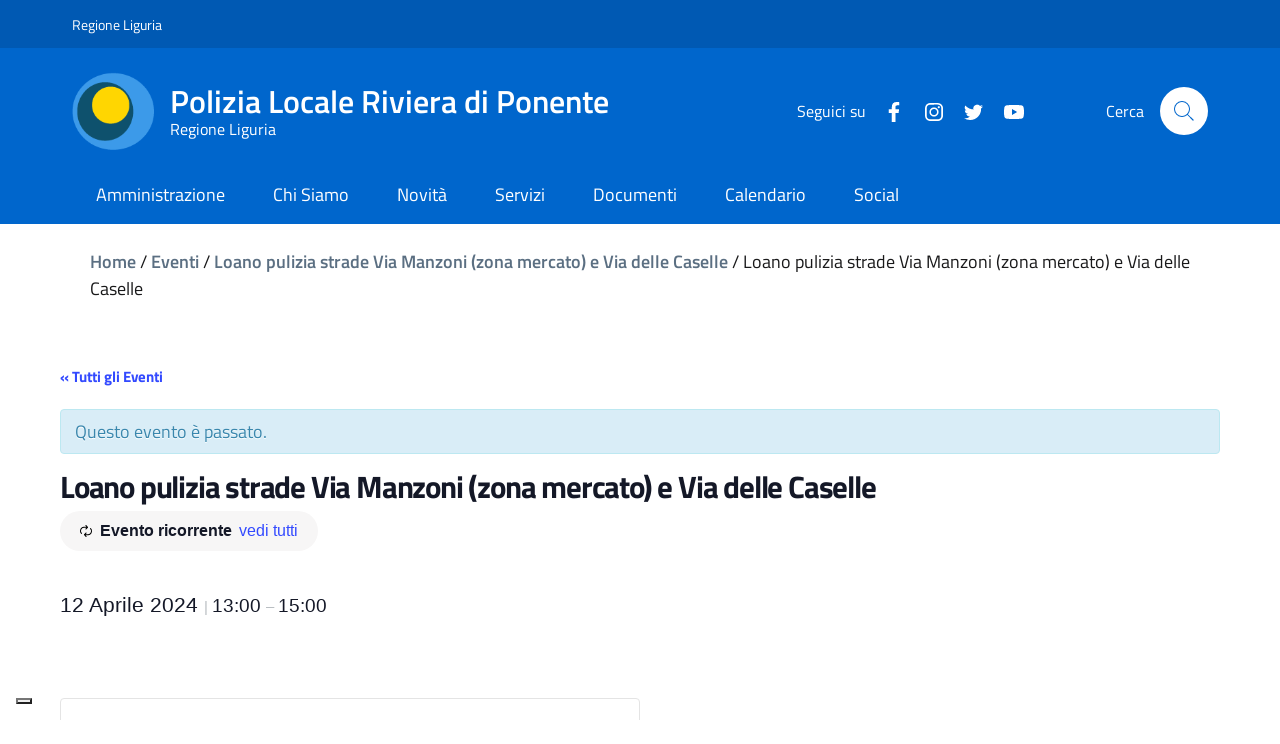

--- FILE ---
content_type: text/html; charset=UTF-8
request_url: https://www.plrivieradiponente.it/evento/loano-pulizia-strade-via-manzoni-zona-mercato-e-via-delle-caselle/2024-04-12/
body_size: 43252
content:
<!doctype html>
<html lang="it-IT">
<head>
	<meta charset="UTF-8">
	<meta name="viewport" content="width=device-width, initial-scale=1, shrink-to-fit=no">
	<link rel="profile" href="https://gmpg.org/xfn/11">

    <!-- polyfills for mmenu -->
    <script src="https://www.plrivieradiponente.it/wp-content/themes/ediagid/assets/js/mmenu/mmenu.polyfills.js"></script>

    

    <!-- Global site tag (gtag.js) - Google Analytics -->
<!--    <script async src="https://www.googletagmanager.com/gtag/js?id=UA-156831363-13"></script>-->
<!--    <script>-->
<!--        window.dataLayer = window.dataLayer || [];-->
<!--        function gtag(){dataLayer.push(arguments);}-->
<!--        gtag('js', new Date());-->
<!---->
<!--        gtag('config', 'UA-156831363-13');-->
<!--    </script>-->


    <link rel='stylesheet' id='tribe-events-views-v2-bootstrap-datepicker-styles-css' href='https://www.plrivieradiponente.it/wp-content/plugins/the-events-calendar/vendor/bootstrap-datepicker/css/bootstrap-datepicker.standalone.min.css?ver=6.7.0' type='text/css' media='all' />
<link rel='stylesheet' id='tec-variables-skeleton-css' href='https://www.plrivieradiponente.it/wp-content/plugins/the-events-calendar/common/src/resources/css/variables-skeleton.min.css?ver=6.1.0' type='text/css' media='all' />
<link rel='stylesheet' id='tribe-common-skeleton-style-css' href='https://www.plrivieradiponente.it/wp-content/plugins/the-events-calendar/common/src/resources/css/common-skeleton.min.css?ver=6.1.0' type='text/css' media='all' />
<link rel='stylesheet' id='tribe-tooltipster-css-css' href='https://www.plrivieradiponente.it/wp-content/plugins/the-events-calendar/common/vendor/tooltipster/tooltipster.bundle.min.css?ver=6.1.0' type='text/css' media='all' />
<link rel='stylesheet' id='tribe-events-views-v2-skeleton-css' href='https://www.plrivieradiponente.it/wp-content/plugins/the-events-calendar/src/resources/css/views-skeleton.min.css?ver=6.7.0' type='text/css' media='all' />
<link rel='stylesheet' id='tec-variables-full-css' href='https://www.plrivieradiponente.it/wp-content/plugins/the-events-calendar/common/src/resources/css/variables-full.min.css?ver=6.1.0' type='text/css' media='all' />
<link rel='stylesheet' id='tribe-common-full-style-css' href='https://www.plrivieradiponente.it/wp-content/plugins/the-events-calendar/common/src/resources/css/common-full.min.css?ver=6.1.0' type='text/css' media='all' />
<link rel='stylesheet' id='tribe-events-views-v2-full-css' href='https://www.plrivieradiponente.it/wp-content/plugins/the-events-calendar/src/resources/css/views-full.min.css?ver=6.7.0' type='text/css' media='all' />
<link rel='stylesheet' id='tribe-events-views-v2-print-css' href='https://www.plrivieradiponente.it/wp-content/plugins/the-events-calendar/src/resources/css/views-print.min.css?ver=6.7.0' type='text/css' media='print' />
<link rel='stylesheet' id='tribe-events-pro-views-v2-print-css' href='https://www.plrivieradiponente.it/wp-content/plugins/events-calendar-pro/src/resources/css/views-print.min.css?ver=7.1.0' type='text/css' media='print' />
<meta name='robots' content='index, follow, max-image-preview:large, max-snippet:-1, max-video-preview:-1' />

	<!-- This site is optimized with the Yoast SEO plugin v26.7 - https://yoast.com/wordpress/plugins/seo/ -->
	<title>Loano pulizia strade Via Manzoni (zona mercato) e Via delle Caselle - Polizia Locale Riviera di Ponente</title>
	<link rel="canonical" href="http://www.plrivieradiponente.it/evento/loano-pulizia-strade-via-manzoni-zona-mercato-e-via-delle-caselle/2024-04-12/" />
	<meta property="og:locale" content="it_IT" />
	<meta property="og:type" content="article" />
	<meta property="og:title" content="Loano pulizia strade Via Manzoni (zona mercato) e Via delle Caselle - Polizia Locale Riviera di Ponente" />
	<meta property="og:url" content="http://www.plrivieradiponente.it/evento/loano-pulizia-strade-via-manzoni-zona-mercato-e-via-delle-caselle/2024-04-12/" />
	<meta property="og:site_name" content="Polizia Locale Riviera di Ponente" />
	<meta property="og:image" content="https://www.plrivieradiponente.it/wp-content/uploads/2020/05/polizia-locale-riviera-ponente-scaled.jpeg" />
	<meta property="og:image:width" content="2560" />
	<meta property="og:image:height" content="1920" />
	<meta property="og:image:type" content="image/jpeg" />
	<meta name="twitter:card" content="summary_large_image" />
	<meta name="twitter:site" content="@plrivieradipon" />
	<script type="application/ld+json" class="yoast-schema-graph">{"@context":"https://schema.org","@graph":[{"@type":"WebPage","@id":"http://www.plrivieradiponente.it/evento/loano-pulizia-strade-via-manzoni-zona-mercato-e-via-delle-caselle/2024-04-12/","url":"http://www.plrivieradiponente.it/evento/loano-pulizia-strade-via-manzoni-zona-mercato-e-via-delle-caselle/2024-04-12/","name":"Loano pulizia strade Via Manzoni (zona mercato) e Via delle Caselle - Polizia Locale Riviera di Ponente","isPartOf":{"@id":"https://www.plrivieradiponente.it/#website"},"datePublished":"2020-07-23T13:45:53+00:00","breadcrumb":{"@id":"http://www.plrivieradiponente.it/evento/loano-pulizia-strade-via-manzoni-zona-mercato-e-via-delle-caselle/2024-04-12/#breadcrumb"},"inLanguage":"it-IT","potentialAction":[{"@type":"ReadAction","target":["http://www.plrivieradiponente.it/evento/loano-pulizia-strade-via-manzoni-zona-mercato-e-via-delle-caselle/2024-04-12/"]}]},{"@type":"BreadcrumbList","@id":"http://www.plrivieradiponente.it/evento/loano-pulizia-strade-via-manzoni-zona-mercato-e-via-delle-caselle/2024-04-12/#breadcrumb","itemListElement":[{"@type":"ListItem","position":1,"name":"Home","item":"https://www.plrivieradiponente.it/"},{"@type":"ListItem","position":2,"name":"Eventi","item":"https://www.plrivieradiponente.it/calendario/"},{"@type":"ListItem","position":3,"name":"Loano pulizia strade Via Manzoni (zona mercato) e Via delle Caselle","item":"https://www.plrivieradiponente.it/evento/loano-pulizia-strade-via-manzoni-zona-mercato-e-via-delle-caselle/2020-07-24/"},{"@type":"ListItem","position":4,"name":"Loano pulizia strade Via Manzoni (zona mercato) e Via delle Caselle"}]},{"@type":"WebSite","@id":"https://www.plrivieradiponente.it/#website","url":"https://www.plrivieradiponente.it/","name":"Polizia Locale Riviera di Ponente","description":"Comuni di Loano e Finale Ligure","publisher":{"@id":"https://www.plrivieradiponente.it/#organization"},"potentialAction":[{"@type":"SearchAction","target":{"@type":"EntryPoint","urlTemplate":"https://www.plrivieradiponente.it/?s={search_term_string}"},"query-input":{"@type":"PropertyValueSpecification","valueRequired":true,"valueName":"search_term_string"}}],"inLanguage":"it-IT"},{"@type":"Organization","@id":"https://www.plrivieradiponente.it/#organization","name":"Polizia Locale Riviera di Ponente","url":"https://www.plrivieradiponente.it/","logo":{"@type":"ImageObject","inLanguage":"it-IT","@id":"https://www.plrivieradiponente.it/#/schema/logo/image/","url":"https://www.plrivieradiponente.it/wp-content/uploads/2020/05/icon-pl-riviera-di-ponente.png","contentUrl":"https://www.plrivieradiponente.it/wp-content/uploads/2020/05/icon-pl-riviera-di-ponente.png","width":120,"height":120,"caption":"Polizia Locale Riviera di Ponente"},"image":{"@id":"https://www.plrivieradiponente.it/#/schema/logo/image/"},"sameAs":["https://x.com/plrivieradipon","https://www.youtube.com/channel/UC69h00eItlCXSY4XNuqrxAA"]},{"@type":"Event","name":"Loano pulizia strade Via Manzoni (zona mercato) e Via delle Caselle","description":"","url":"https://www.plrivieradiponente.it/evento/loano-pulizia-strade-via-manzoni-zona-mercato-e-via-delle-caselle/2024-04-12/","eventAttendanceMode":"https://schema.org/OfflineEventAttendanceMode","eventStatus":"https://schema.org/EventScheduled","startDate":"2024-04-12T13:00:00+00:00","endDate":"2024-04-12T15:00:00+00:00","@id":"https://www.plrivieradiponente.it/evento/loano-pulizia-strade-via-manzoni-zona-mercato-e-via-delle-caselle/2024-04-12/#event","mainEntityOfPage":{"@id":"http://www.plrivieradiponente.it/evento/loano-pulizia-strade-via-manzoni-zona-mercato-e-via-delle-caselle/2024-04-12/"}}]}</script>
	<!-- / Yoast SEO plugin. -->


<link rel='dns-prefetch' href='//connect.facebook.net' />
<link rel='dns-prefetch' href='//cdn.jsdelivr.net' />
<link rel='dns-prefetch' href='//maxcdn.bootstrapcdn.com' />
<link rel='dns-prefetch' href='//cdnjs.cloudflare.com' />
<link rel="alternate" type="application/rss+xml" title="Polizia Locale Riviera di Ponente &raquo; Feed" href="https://www.plrivieradiponente.it/feed/" />
<link rel="alternate" type="application/rss+xml" title="Polizia Locale Riviera di Ponente &raquo; Feed dei commenti" href="https://www.plrivieradiponente.it/comments/feed/" />
<link rel="alternate" type="text/calendar" title="Polizia Locale Riviera di Ponente &raquo; iCal Feed" href="https://www.plrivieradiponente.it/calendario/?ical=1" />
<link rel="alternate" title="oEmbed (JSON)" type="application/json+oembed" href="https://www.plrivieradiponente.it/wp-json/oembed/1.0/embed?url=https%3A%2F%2Fwww.plrivieradiponente.it%2Fevento%2Floano-pulizia-strade-via-manzoni-zona-mercato-e-via-delle-caselle%2F2024-04-12%2F" />
<link rel="alternate" title="oEmbed (XML)" type="text/xml+oembed" href="https://www.plrivieradiponente.it/wp-json/oembed/1.0/embed?url=https%3A%2F%2Fwww.plrivieradiponente.it%2Fevento%2Floano-pulizia-strade-via-manzoni-zona-mercato-e-via-delle-caselle%2F2024-04-12%2F&#038;format=xml" />
<style id='wp-img-auto-sizes-contain-inline-css' type='text/css'>
img:is([sizes=auto i],[sizes^="auto," i]){contain-intrinsic-size:3000px 1500px}
/*# sourceURL=wp-img-auto-sizes-contain-inline-css */
</style>
<link rel='stylesheet' id='tribe-accessibility-css-css' href='https://www.plrivieradiponente.it/wp-content/plugins/the-events-calendar/common/src/resources/css/accessibility.min.css?ver=6.1.0' type='text/css' media='all' />
<link rel='stylesheet' id='tribe-events-full-calendar-style-css' href='https://www.plrivieradiponente.it/wp-content/plugins/the-events-calendar/src/resources/css/tribe-events-full.min.css?ver=6.7.0' type='text/css' media='all' />
<link rel='stylesheet' id='tribe-events-full-pro-calendar-style-css' href='https://www.plrivieradiponente.it/wp-content/plugins/events-calendar-pro/src/resources/css/tribe-events-pro-full.min.css?ver=7.1.0' type='text/css' media='all' />
<link rel='stylesheet' id='tribe-events-custom-jquery-styles-css' href='https://www.plrivieradiponente.it/wp-content/plugins/the-events-calendar/vendor/jquery/smoothness/jquery-ui-1.8.23.custom.css?ver=6.7.0' type='text/css' media='all' />
<link rel='stylesheet' id='tribe-events-bootstrap-datepicker-css-css' href='https://www.plrivieradiponente.it/wp-content/plugins/the-events-calendar/vendor/bootstrap-datepicker/css/bootstrap-datepicker.standalone.min.css?ver=6.7.0' type='text/css' media='all' />
<link rel='stylesheet' id='tribe-events-calendar-style-css' href='https://www.plrivieradiponente.it/wp-content/plugins/the-events-calendar/src/resources/css/tribe-events-theme.min.css?ver=6.7.0' type='text/css' media='all' />
<link rel='stylesheet' id='tribe-events-calendar-full-mobile-style-css' href='https://www.plrivieradiponente.it/wp-content/plugins/the-events-calendar/src/resources/css/tribe-events-full-mobile.min.css?ver=6.7.0' type='text/css' media='only screen and (max-width: 768px)' />
<link rel='stylesheet' id='tribe-events-block-event-datetime-css' href='https://www.plrivieradiponente.it/wp-content/plugins/the-events-calendar/src/resources/css/app/event-datetime/frontend.min.css?ver=6.7.0' type='text/css' media='all' />
<link rel='stylesheet' id='tribe-events-block-event-organizer-css' href='https://www.plrivieradiponente.it/wp-content/plugins/the-events-calendar/src/resources/css/app/event-organizer/frontend.min.css?ver=6.7.0' type='text/css' media='all' />
<link rel='stylesheet' id='tribe-events-block-event-links-css' href='https://www.plrivieradiponente.it/wp-content/plugins/the-events-calendar/src/resources/css/app/event-links/frontend.min.css?ver=6.7.0' type='text/css' media='all' />
<link rel='stylesheet' id='tribe-events-block-event-price-css' href='https://www.plrivieradiponente.it/wp-content/plugins/the-events-calendar/src/resources/css/app/event-price/frontend.min.css?ver=6.7.0' type='text/css' media='all' />
<link rel='stylesheet' id='tribe-events-block-event-website-css' href='https://www.plrivieradiponente.it/wp-content/plugins/the-events-calendar/src/resources/css/app/event-website/frontend.min.css?ver=6.7.0' type='text/css' media='all' />
<link rel='stylesheet' id='tribe-events-calendar-mobile-style-css' href='https://www.plrivieradiponente.it/wp-content/plugins/the-events-calendar/src/resources/css/tribe-events-theme-mobile.min.css?ver=6.7.0' type='text/css' media='only screen and (max-width: 768px)' />
<link rel='stylesheet' id='tribe-events-virtual-skeleton-css' href='https://www.plrivieradiponente.it/wp-content/plugins/events-calendar-pro/src/resources/css/events-virtual-skeleton.min.css?ver=1.15.8' type='text/css' media='all' />
<link rel='stylesheet' id='tribe-events-virtual-full-css' href='https://www.plrivieradiponente.it/wp-content/plugins/events-calendar-pro/src/resources/css/events-virtual-full.min.css?ver=1.15.8' type='text/css' media='all' />
<link rel='stylesheet' id='tribe-events-virtual-single-skeleton-css' href='https://www.plrivieradiponente.it/wp-content/plugins/events-calendar-pro/src/resources/css/events-virtual-single-skeleton.min.css?ver=1.15.8' type='text/css' media='all' />
<link rel='stylesheet' id='tribe-events-virtual-single-full-css' href='https://www.plrivieradiponente.it/wp-content/plugins/events-calendar-pro/src/resources/css/events-virtual-single-full.min.css?ver=1.15.8' type='text/css' media='all' />
<link rel='stylesheet' id='tec-events-pro-single-css' href='https://www.plrivieradiponente.it/wp-content/plugins/events-calendar-pro/src/resources/css/events-single.min.css?ver=7.1.0' type='text/css' media='all' />
<link rel='stylesheet' id='tribe-events-calendar-pro-style-css' href='https://www.plrivieradiponente.it/wp-content/plugins/events-calendar-pro/src/resources/css/tribe-events-pro-full.min.css?ver=7.1.0' type='text/css' media='all' />
<link rel='stylesheet' id='tribe-events-pro-mini-calendar-block-styles-css' href='https://www.plrivieradiponente.it/wp-content/plugins/events-calendar-pro/src/resources/css/tribe-events-pro-mini-calendar-block.min.css?ver=7.1.0' type='text/css' media='all' />
<link rel='stylesheet' id='tribe-events-v2-virtual-single-block-css' href='https://www.plrivieradiponente.it/wp-content/plugins/events-calendar-pro/src/resources/css/events-virtual-single-block.min.css?ver=1.15.8' type='text/css' media='all' />
<style id='wp-emoji-styles-inline-css' type='text/css'>

	img.wp-smiley, img.emoji {
		display: inline !important;
		border: none !important;
		box-shadow: none !important;
		height: 1em !important;
		width: 1em !important;
		margin: 0 0.07em !important;
		vertical-align: -0.1em !important;
		background: none !important;
		padding: 0 !important;
	}
/*# sourceURL=wp-emoji-styles-inline-css */
</style>
<link rel='stylesheet' id='wp-block-library-css' href='https://www.plrivieradiponente.it/wp-includes/css/dist/block-library/style.min.css?ver=6.9' type='text/css' media='all' />
<style id='global-styles-inline-css' type='text/css'>
:root{--wp--preset--aspect-ratio--square: 1;--wp--preset--aspect-ratio--4-3: 4/3;--wp--preset--aspect-ratio--3-4: 3/4;--wp--preset--aspect-ratio--3-2: 3/2;--wp--preset--aspect-ratio--2-3: 2/3;--wp--preset--aspect-ratio--16-9: 16/9;--wp--preset--aspect-ratio--9-16: 9/16;--wp--preset--color--black: #000000;--wp--preset--color--cyan-bluish-gray: #abb8c3;--wp--preset--color--white: #ffffff;--wp--preset--color--pale-pink: #f78da7;--wp--preset--color--vivid-red: #cf2e2e;--wp--preset--color--luminous-vivid-orange: #ff6900;--wp--preset--color--luminous-vivid-amber: #fcb900;--wp--preset--color--light-green-cyan: #7bdcb5;--wp--preset--color--vivid-green-cyan: #00d084;--wp--preset--color--pale-cyan-blue: #8ed1fc;--wp--preset--color--vivid-cyan-blue: #0693e3;--wp--preset--color--vivid-purple: #9b51e0;--wp--preset--gradient--vivid-cyan-blue-to-vivid-purple: linear-gradient(135deg,rgb(6,147,227) 0%,rgb(155,81,224) 100%);--wp--preset--gradient--light-green-cyan-to-vivid-green-cyan: linear-gradient(135deg,rgb(122,220,180) 0%,rgb(0,208,130) 100%);--wp--preset--gradient--luminous-vivid-amber-to-luminous-vivid-orange: linear-gradient(135deg,rgb(252,185,0) 0%,rgb(255,105,0) 100%);--wp--preset--gradient--luminous-vivid-orange-to-vivid-red: linear-gradient(135deg,rgb(255,105,0) 0%,rgb(207,46,46) 100%);--wp--preset--gradient--very-light-gray-to-cyan-bluish-gray: linear-gradient(135deg,rgb(238,238,238) 0%,rgb(169,184,195) 100%);--wp--preset--gradient--cool-to-warm-spectrum: linear-gradient(135deg,rgb(74,234,220) 0%,rgb(151,120,209) 20%,rgb(207,42,186) 40%,rgb(238,44,130) 60%,rgb(251,105,98) 80%,rgb(254,248,76) 100%);--wp--preset--gradient--blush-light-purple: linear-gradient(135deg,rgb(255,206,236) 0%,rgb(152,150,240) 100%);--wp--preset--gradient--blush-bordeaux: linear-gradient(135deg,rgb(254,205,165) 0%,rgb(254,45,45) 50%,rgb(107,0,62) 100%);--wp--preset--gradient--luminous-dusk: linear-gradient(135deg,rgb(255,203,112) 0%,rgb(199,81,192) 50%,rgb(65,88,208) 100%);--wp--preset--gradient--pale-ocean: linear-gradient(135deg,rgb(255,245,203) 0%,rgb(182,227,212) 50%,rgb(51,167,181) 100%);--wp--preset--gradient--electric-grass: linear-gradient(135deg,rgb(202,248,128) 0%,rgb(113,206,126) 100%);--wp--preset--gradient--midnight: linear-gradient(135deg,rgb(2,3,129) 0%,rgb(40,116,252) 100%);--wp--preset--font-size--small: 13px;--wp--preset--font-size--medium: 20px;--wp--preset--font-size--large: 36px;--wp--preset--font-size--x-large: 42px;--wp--preset--spacing--20: 0.44rem;--wp--preset--spacing--30: 0.67rem;--wp--preset--spacing--40: 1rem;--wp--preset--spacing--50: 1.5rem;--wp--preset--spacing--60: 2.25rem;--wp--preset--spacing--70: 3.38rem;--wp--preset--spacing--80: 5.06rem;--wp--preset--shadow--natural: 6px 6px 9px rgba(0, 0, 0, 0.2);--wp--preset--shadow--deep: 12px 12px 50px rgba(0, 0, 0, 0.4);--wp--preset--shadow--sharp: 6px 6px 0px rgba(0, 0, 0, 0.2);--wp--preset--shadow--outlined: 6px 6px 0px -3px rgb(255, 255, 255), 6px 6px rgb(0, 0, 0);--wp--preset--shadow--crisp: 6px 6px 0px rgb(0, 0, 0);}:where(.is-layout-flex){gap: 0.5em;}:where(.is-layout-grid){gap: 0.5em;}body .is-layout-flex{display: flex;}.is-layout-flex{flex-wrap: wrap;align-items: center;}.is-layout-flex > :is(*, div){margin: 0;}body .is-layout-grid{display: grid;}.is-layout-grid > :is(*, div){margin: 0;}:where(.wp-block-columns.is-layout-flex){gap: 2em;}:where(.wp-block-columns.is-layout-grid){gap: 2em;}:where(.wp-block-post-template.is-layout-flex){gap: 1.25em;}:where(.wp-block-post-template.is-layout-grid){gap: 1.25em;}.has-black-color{color: var(--wp--preset--color--black) !important;}.has-cyan-bluish-gray-color{color: var(--wp--preset--color--cyan-bluish-gray) !important;}.has-white-color{color: var(--wp--preset--color--white) !important;}.has-pale-pink-color{color: var(--wp--preset--color--pale-pink) !important;}.has-vivid-red-color{color: var(--wp--preset--color--vivid-red) !important;}.has-luminous-vivid-orange-color{color: var(--wp--preset--color--luminous-vivid-orange) !important;}.has-luminous-vivid-amber-color{color: var(--wp--preset--color--luminous-vivid-amber) !important;}.has-light-green-cyan-color{color: var(--wp--preset--color--light-green-cyan) !important;}.has-vivid-green-cyan-color{color: var(--wp--preset--color--vivid-green-cyan) !important;}.has-pale-cyan-blue-color{color: var(--wp--preset--color--pale-cyan-blue) !important;}.has-vivid-cyan-blue-color{color: var(--wp--preset--color--vivid-cyan-blue) !important;}.has-vivid-purple-color{color: var(--wp--preset--color--vivid-purple) !important;}.has-black-background-color{background-color: var(--wp--preset--color--black) !important;}.has-cyan-bluish-gray-background-color{background-color: var(--wp--preset--color--cyan-bluish-gray) !important;}.has-white-background-color{background-color: var(--wp--preset--color--white) !important;}.has-pale-pink-background-color{background-color: var(--wp--preset--color--pale-pink) !important;}.has-vivid-red-background-color{background-color: var(--wp--preset--color--vivid-red) !important;}.has-luminous-vivid-orange-background-color{background-color: var(--wp--preset--color--luminous-vivid-orange) !important;}.has-luminous-vivid-amber-background-color{background-color: var(--wp--preset--color--luminous-vivid-amber) !important;}.has-light-green-cyan-background-color{background-color: var(--wp--preset--color--light-green-cyan) !important;}.has-vivid-green-cyan-background-color{background-color: var(--wp--preset--color--vivid-green-cyan) !important;}.has-pale-cyan-blue-background-color{background-color: var(--wp--preset--color--pale-cyan-blue) !important;}.has-vivid-cyan-blue-background-color{background-color: var(--wp--preset--color--vivid-cyan-blue) !important;}.has-vivid-purple-background-color{background-color: var(--wp--preset--color--vivid-purple) !important;}.has-black-border-color{border-color: var(--wp--preset--color--black) !important;}.has-cyan-bluish-gray-border-color{border-color: var(--wp--preset--color--cyan-bluish-gray) !important;}.has-white-border-color{border-color: var(--wp--preset--color--white) !important;}.has-pale-pink-border-color{border-color: var(--wp--preset--color--pale-pink) !important;}.has-vivid-red-border-color{border-color: var(--wp--preset--color--vivid-red) !important;}.has-luminous-vivid-orange-border-color{border-color: var(--wp--preset--color--luminous-vivid-orange) !important;}.has-luminous-vivid-amber-border-color{border-color: var(--wp--preset--color--luminous-vivid-amber) !important;}.has-light-green-cyan-border-color{border-color: var(--wp--preset--color--light-green-cyan) !important;}.has-vivid-green-cyan-border-color{border-color: var(--wp--preset--color--vivid-green-cyan) !important;}.has-pale-cyan-blue-border-color{border-color: var(--wp--preset--color--pale-cyan-blue) !important;}.has-vivid-cyan-blue-border-color{border-color: var(--wp--preset--color--vivid-cyan-blue) !important;}.has-vivid-purple-border-color{border-color: var(--wp--preset--color--vivid-purple) !important;}.has-vivid-cyan-blue-to-vivid-purple-gradient-background{background: var(--wp--preset--gradient--vivid-cyan-blue-to-vivid-purple) !important;}.has-light-green-cyan-to-vivid-green-cyan-gradient-background{background: var(--wp--preset--gradient--light-green-cyan-to-vivid-green-cyan) !important;}.has-luminous-vivid-amber-to-luminous-vivid-orange-gradient-background{background: var(--wp--preset--gradient--luminous-vivid-amber-to-luminous-vivid-orange) !important;}.has-luminous-vivid-orange-to-vivid-red-gradient-background{background: var(--wp--preset--gradient--luminous-vivid-orange-to-vivid-red) !important;}.has-very-light-gray-to-cyan-bluish-gray-gradient-background{background: var(--wp--preset--gradient--very-light-gray-to-cyan-bluish-gray) !important;}.has-cool-to-warm-spectrum-gradient-background{background: var(--wp--preset--gradient--cool-to-warm-spectrum) !important;}.has-blush-light-purple-gradient-background{background: var(--wp--preset--gradient--blush-light-purple) !important;}.has-blush-bordeaux-gradient-background{background: var(--wp--preset--gradient--blush-bordeaux) !important;}.has-luminous-dusk-gradient-background{background: var(--wp--preset--gradient--luminous-dusk) !important;}.has-pale-ocean-gradient-background{background: var(--wp--preset--gradient--pale-ocean) !important;}.has-electric-grass-gradient-background{background: var(--wp--preset--gradient--electric-grass) !important;}.has-midnight-gradient-background{background: var(--wp--preset--gradient--midnight) !important;}.has-small-font-size{font-size: var(--wp--preset--font-size--small) !important;}.has-medium-font-size{font-size: var(--wp--preset--font-size--medium) !important;}.has-large-font-size{font-size: var(--wp--preset--font-size--large) !important;}.has-x-large-font-size{font-size: var(--wp--preset--font-size--x-large) !important;}
/*# sourceURL=global-styles-inline-css */
</style>

<style id='classic-theme-styles-inline-css' type='text/css'>
/*! This file is auto-generated */
.wp-block-button__link{color:#fff;background-color:#32373c;border-radius:9999px;box-shadow:none;text-decoration:none;padding:calc(.667em + 2px) calc(1.333em + 2px);font-size:1.125em}.wp-block-file__button{background:#32373c;color:#fff;text-decoration:none}
/*# sourceURL=/wp-includes/css/classic-themes.min.css */
</style>
<link rel='stylesheet' id='tribe-events-v2-single-blocks-css' href='https://www.plrivieradiponente.it/wp-content/plugins/the-events-calendar/src/resources/css/tribe-events-single-blocks.min.css?ver=6.7.0' type='text/css' media='all' />
<link rel='stylesheet' id='ppress-frontend-css' href='https://www.plrivieradiponente.it/wp-content/plugins/wp-user-avatar/assets/css/frontend.min.css?ver=4.15.14' type='text/css' media='all' />
<link rel='stylesheet' id='ppress-flatpickr-css' href='https://www.plrivieradiponente.it/wp-content/plugins/wp-user-avatar/assets/flatpickr/flatpickr.min.css?ver=4.15.14' type='text/css' media='all' />
<link rel='stylesheet' id='ppress-select2-css' href='https://www.plrivieradiponente.it/wp-content/plugins/wp-user-avatar/assets/select2/select2.min.css?ver=6.9' type='text/css' media='all' />
<link rel='stylesheet' id='cff-css' href='https://www.plrivieradiponente.it/wp-content/plugins/custom-facebook-feed/assets/css/cff-style.min.css?ver=4.2.5' type='text/css' media='all' />
<link rel='stylesheet' id='sb-font-awesome-css' href='https://maxcdn.bootstrapcdn.com/font-awesome/4.7.0/css/font-awesome.min.css?ver=6.9' type='text/css' media='all' />
<link rel='stylesheet' id='fep-common-style-css' href='https://www.plrivieradiponente.it/wp-content/plugins/front-end-pm-pro/assets/css/common-style.css?ver=11.4.5' type='text/css' media='all' />
<style id='fep-common-style-inline-css' type='text/css'>
#fep-wrapper{background-color:;color:#000000;} #fep-wrapper a:not(.fep-button,.fep-button-active) {color:#000080;} .fep-button{background-color:#F0FCFF;color:#000000;} .fep-button:hover,.fep-button-active{background-color:#D3EEF5;color:#000000;} .fep-odd-even > div:nth-child(odd) {background-color:#F2F7FC;} .fep-odd-even > div:nth-child(even) {background-color:#FAFAFA;} .fep-message .fep-message-title-heading, .fep-per-message .fep-message-title{background-color:#F2F7FC;} #fep-content-single-heads .fep-message-head:hover,#fep-content-single-heads .fep-message-head-active{background-color:#D3EEF5;color:#000000;}
/*# sourceURL=fep-common-style-inline-css */
</style>
<link rel='stylesheet' id='css-reset-css' href='https://www.plrivieradiponente.it/wp-content/themes/ediagid/assets/css/reset.css?ver=6.9' type='text/css' media='all' />
<link rel='stylesheet' id='bootstrap-italia-style-css' href='https://www.plrivieradiponente.it/wp-content/themes/ediagid/assets/includes/node_modules/bootstrap-italia/dist/css/bootstrap-italia.min.css?ver=6.9' type='text/css' media='all' />
<link rel='stylesheet' id='main-style-css' href='https://www.plrivieradiponente.it/wp-content/themes/ediagid/style.css?ver=1638349513' type='text/css' media='all' />
<link rel='stylesheet' id='child-style-css' href='https://www.plrivieradiponente.it/wp-content/themes/ediagid-child/style.css?ver=1665995396' type='text/css' media='all' />
<link rel='stylesheet' id='leaflet-style-css' href='https://www.plrivieradiponente.it/wp-content/themes/ediagid/assets/includes/node_modules/leaflet/dist/leaflet.css?ver=6.9' type='text/css' media='all' />
<link rel='stylesheet' id='lightgallery-css' href='https://www.plrivieradiponente.it/wp-content/themes/ediagid/assets/includes/node_modules/lightgallery/dist/css/lightgallery.min.css?ver=1638349513' type='text/css' media='all' />
<link rel='stylesheet' id='slick-css' href='https://cdn.jsdelivr.net/npm/slick-carousel@1.8.1/slick/slick.css?ver=6.9' type='text/css' media='all' />
<link rel='stylesheet' id='fontAwesome-css' href='https://cdnjs.cloudflare.com/ajax/libs/font-awesome/6.0.0-beta2/css/all.min.css?ver=6.9' type='text/css' media='all' />
<link rel='stylesheet' id='edigdpr-style-css' href='https://www.plrivieradiponente.it/wp-content/plugins/edigdpr-client/css/gdpr-style.css?ver=1.0' type='text/css' media='all' />
<link rel='stylesheet' id='wp-block-paragraph-css' href='https://www.plrivieradiponente.it/wp-includes/blocks/paragraph/style.min.css?ver=6.9' type='text/css' media='all' />
<script type="text/javascript" src="https://www.plrivieradiponente.it/wp-includes/js/jquery/jquery.min.js?ver=3.7.1" id="jquery-core-js"></script>
<script type="text/javascript" src="https://www.plrivieradiponente.it/wp-includes/js/jquery/jquery-migrate.min.js?ver=3.4.1" id="jquery-migrate-js"></script>
<script type="text/javascript" src="https://www.plrivieradiponente.it/wp-content/plugins/the-events-calendar/common/src/resources/js/tribe-common.min.js?ver=6.1.0" id="tribe-common-js"></script>
<script type="text/javascript" src="https://www.plrivieradiponente.it/wp-content/plugins/the-events-calendar/src/resources/js/views/breakpoints.min.js?ver=6.7.0" id="tribe-events-views-v2-breakpoints-js"></script>
<script type="text/javascript" src="https://www.plrivieradiponente.it/wp-content/plugins/the-events-calendar/vendor/php-date-formatter/js/php-date-formatter.min.js?ver=6.7.0" id="tribe-events-php-date-formatter-js"></script>
<script type="text/javascript" src="https://www.plrivieradiponente.it/wp-content/plugins/stop-user-enumeration/frontend/js/frontend.js?ver=1.6.3" id="stop-user-enumeration-js" defer="defer" data-wp-strategy="defer"></script>
<script type="text/javascript" src="https://www.plrivieradiponente.it/wp-content/plugins/wp-user-avatar/assets/flatpickr/flatpickr.min.js?ver=4.15.14" id="ppress-flatpickr-js"></script>
<script type="text/javascript" src="https://www.plrivieradiponente.it/wp-content/plugins/wp-user-avatar/assets/select2/select2.min.js?ver=4.15.14" id="ppress-select2-js"></script>
<script type="text/javascript" id="custom-js-js-extra">
/* <![CDATA[ */
var ajax_organigramma = {"url":"https://www.plrivieradiponente.it/wp-admin/admin-ajax.php","security":"0704e7997a"};
//# sourceURL=custom-js-js-extra
/* ]]> */
</script>
<script type="text/javascript" src="https://www.plrivieradiponente.it/wp-content/themes/ediagid-child/assets/js/custom-js.js?ver=6.9" id="custom-js-js"></script>
<script type="text/javascript" src="https://www.plrivieradiponente.it/wp-content/themes/ediagid/assets/includes/node_modules/jquery/dist/jquery.min.js?ver=1" id="jquery-script-js"></script>
<script type="text/javascript" src="https://www.plrivieradiponente.it/wp-content/themes/ediagid/assets/js/bootstrap-italia-config.js?ver=1" id="bootstrap-italia-config-script-js"></script>
<link rel="https://api.w.org/" href="https://www.plrivieradiponente.it/wp-json/" /><link rel="alternate" title="JSON" type="application/json" href="https://www.plrivieradiponente.it/wp-json/wp/v2/tribe_events/6954" /><link rel="EditURI" type="application/rsd+xml" title="RSD" href="https://www.plrivieradiponente.it/xmlrpc.php?rsd" />
<meta name="generator" content="WordPress 6.9" />
<link rel='shortlink' href='https://www.plrivieradiponente.it/?p=6954' />
<meta name="tec-api-version" content="v1"><meta name="tec-api-origin" content="https://www.plrivieradiponente.it"><link rel="alternate" href="https://www.plrivieradiponente.it/wp-json/tribe/events/v1/events/6954" /><link rel="apple-touch-icon" sizes="180x180" href="/wp-content/uploads/fbrfg/apple-touch-icon.png">
<link rel="icon" type="image/png" sizes="32x32" href="/wp-content/uploads/fbrfg/favicon-32x32.png">
<link rel="icon" type="image/png" sizes="16x16" href="/wp-content/uploads/fbrfg/favicon-16x16.png">
<link rel="manifest" href="/wp-content/uploads/fbrfg/site.webmanifest">
<link rel="mask-icon" href="/wp-content/uploads/fbrfg/safari-pinned-tab.svg" color="#5bbad5">
<link rel="shortcut icon" href="/wp-content/uploads/fbrfg/favicon.ico">
<meta name="msapplication-TileColor" content="#da532c">
<meta name="msapplication-config" content="/wp-content/uploads/fbrfg/browserconfig.xml">
<meta name="theme-color" content="#ffffff"><!-- IUB-COOKIE-BLOCK-SKIP-START -->
<script class="_iub_cs_skip">
    // Initialize the data layer for Google Tag Manager (this should mandatorily be done before the Cookie Solution is loaded)
    window.dataLayer = window.dataLayer || [];
    function gtag() {
        dataLayer.push(arguments);
    }
    // Default consent mode is "denied" for both ads and analytics as well as the optional types, but delay for 2 seconds until the Cookie Solution is loaded
    gtag("consent", "default", {

        ad_storage: "denied",
        ad_user_data: "denied",
        ad_personalization: "denied",
        analytics_storage: "denied",
        functionality_storage: "denied", // optional
        personalization_storage: "denied", // optional
        security_storage: "denied", // optional
        wait_for_update: 2000 // milliseconds

    });
    // Improve ad click measurement quality (optional)
    gtag('set', 'url_passthrough', true);
    // Further redact your ads data (optional)
    gtag("set", "ads_data_redaction", true);

</script>
<!-- IUB-COOKIE-BLOCK-SKIP-END -->
<script type="text/javascript">
var _iub = _iub || [];
_iub.csConfiguration = {"askConsentAtCookiePolicyUpdate":true,"ccpaApplies":true,"consentOnContinuedBrowsing":false,"cookiePolicyInOtherWindow":true,"enableCcpa":true,"floatingPreferencesButtonDisplay":"bottom-left","invalidateConsentWithoutLog":true,"perPurposeConsent":true,"purposes":"1,2,3,4,5","siteId":2941639,"whitelabel":false,"cookiePolicyId":67640977,"lang":"it","cookiePolicyUrl":"https://www.plrivieradiponente.it/cookie-policy/","privacyPolicyUrl":"https://www.plrivieradiponente.it/privacy-policy/", "banner":{ "acceptButtonCaptionColor":"#FFFFFF","acceptButtonColor":"#0073CE","acceptButtonDisplay":true,"backgroundColor":"#FFFFFF","brandBackgroundColor":"#FFFFFF","brandTextColor":"#000000","closeButtonDisplay":false,"customizeButtonCaptionColor":"#4D4D4D","customizeButtonColor":"#DADADA","customizeButtonDisplay":true,"explicitWithdrawal":true,"listPurposes":true,"logo":"https://www.plrivieradiponente.it/wp-content/uploads/2020/08/icon-polizia-riviera-ponente.png","position":"float-bottom-center","rejectButtonCaptionColor":"#FFFFFF","rejectButtonColor":"#0073CE","rejectButtonDisplay":true,"textColor":"#000000" },

        "callback": {
            onPreferenceExpressedOrNotNeeded: function(preference) {

                console.log("onPreferenceExpressedOrNotNeeded");
                
                if (typeof dataLayer === 'object') {

                    dataLayer.push({
                        iubenda_ccpa_opted_out: _iub.cs.api.isCcpaOptedOut()
                    });
                    if (!preference) {

                        console.log("iubenda_preference_not_needed");

                        dataLayer.push({
                            event: "iubenda_preference_not_needed"
                        });
                    } else {
                        if (preference.consent === true) {

                            console.log("iubenda_consent_given");

                            dataLayer.push({
                                event: "iubenda_consent_given"
                            });
                        } else if (preference.consent === false) {
                            console.log("iubenda_consent_rejected");
                            dataLayer.push({
                                event: "iubenda_consent_rejected"
                            });
                        } else if (preference.purposes) {
                            for (var purposeId in preference.purposes) {
                                if (preference.purposes[purposeId]) {

                                    console.log("iubenda_consent_given_purpose_" + purposeId);

                                    dataLayer.push({
                                        event: "iubenda_consent_given_purpose_" + purposeId
                                    });
                                }
                            }
                        }
                    }

                }

            }
        }
 };
</script>
<script type="text/javascript" src="//cdn.iubenda.com/cs/iubenda_cs.js" charset="UTF-8" async></script>
    <style type="text/css">

        div.picture_background a span { display:none; }

        .ediagid_widget_grande_apertura .picture_background {

            height:300px;

        }

        .ediagid_widget_grande_apertura .picture_background img {

            object-fit:contain;
        }

        .single_main_picture {position:relative; min-height:200px;}

        .ediagid_sidebar_inner h3 {

            padding-top:36px;
            margin-bottom:36px !important;

        }

        @media only screen and (min-width:576px) {

            .single_main_picture {min-height:300px;}

            .ediagid_widget_grande_apertura .picture_background {

                height:300px;

            }

        }

        @media only screen and (min-width:768px) {

            .single_main_picture {min-height:400px;}

            .ediagid_widget_grande_apertura .picture_background {

                height:400px;

            }

        }

        @media only screen and (min-width:992px) {

            .single_main_picture {min-height:500px;}

            .ediagid_widget_grande_apertura .picture_background {

                height:auto;

            }

            .ediagid_widget_grande_apertura .picture_background img {

                object-fit:cover;
            }

        }

        @media only screen and (min-width:1200px) {

            .single_main_picture {min-height:600px;}

        }
    </style>

    <style>

        body.home section.has_image { padding: 0;}

    </style>

</head>

<body class="wp-singular tribe_events-template-default single single-tribe_events postid-6954 wp-theme-ediagid wp-child-theme-ediagid-child tribe-events-page-template tribe-no-js tribe-filter-live no-sidebar events-single tribe-events-style-full tribe-events-style-theme">
<div id="page" class="site">
    <div class="it-header-wrapper it-header-sticky">
    <div class="it-header-slim-wrapper">
    <div class="container">
        <div class="row">
            <div class="col-12">
                <div class="it-header-slim-wrapper-content">
                                                            <a class="d-none d-lg-block navbar-brand" target="_blank" href="https://www.regione.liguria.it/">
                                            Regione Liguria                                        </a>
                                        <div class="nav-mobile">
                        <nav>
                            <a class="it-opener d-lg-none" data-toggle="collapse" href="#menu1" role="button" aria-expanded="false" aria-controls="menu1">
                                <span>Regione Liguria</span>
                                <svg class="icon">
                                    <use xlink:href="https://www.plrivieradiponente.it/wp-content/themes/ediagid/assets/includes/node_modules/bootstrap-italia/dist/svg/sprite.svg#it-expand"></use>
                                </svg>
                            </a>
                                                                                </nav>
                    </div>
                                        <div class="header-slim-right-zone">
                                                                    </div>
                </div>
            </div>
        </div>
    </div>
</div>        <div class="it-nav-wrapper">
            <div class="it-header-center-wrapper">
    <div class="container">
        <div class="row">
            <div class="col-12">
                <div class="it-header-center-content-wrapper">
                                        <div class="it-brand-wrapper ">

                        <a href="https://www.plrivieradiponente.it/">
                                                                                        <img class="icon edinet-site-logo" src="/wp-content/uploads/2020/08/icon-polizia-riviera-ponente.png" alt="Polizia Locale Riviera di Ponente">
                                                        <div class="it-brand-text">
                                <h2 class="no_toc">Polizia Locale Riviera di Ponente</h2>
                                <h3 class="no_toc d-none d-md-block">Regione Liguria</h3>
                            </div>
                        </a>
                    </div>
                    <div class="it-right-zone">
                                                <div class="it-socials d-none d-md-flex">
                            <span>Seguici su</span>
                            <ul>
                                                                                                         <li>
                                        <a href="https://www.facebook.com/PLrivieradiponente" aria-label="Facebook" target="_blank">
                                            <svg class="icon">
                                                <use xlink:href="https://www.plrivieradiponente.it/wp-content/themes/ediagid/assets/includes/node_modules/bootstrap-italia/dist/svg/sprite.svg#it-facebook"></use>
                                            </svg>
                                        </a>
                                    </li>
                                                                                                                                             <li>
                                        <a href="https://www.instagram.com/plrivieradiponente/" aria-label="Instagram" target="_blank">
                                            <svg class="icon">
                                                <use xlink:href="https://www.plrivieradiponente.it/wp-content/themes/ediagid/assets/includes/node_modules/bootstrap-italia/dist/svg/sprite.svg#it-instagram"></use>
                                            </svg>
                                        </a>
                                    </li>
                                                                                                                                             <li>
                                        <a href="https://twitter.com/plrivieradipon" aria-label="Twitter" target="_blank">
                                            <svg class="icon">
                                                <use xlink:href="https://www.plrivieradiponente.it/wp-content/themes/ediagid/assets/includes/node_modules/bootstrap-italia/dist/svg/sprite.svg#it-twitter"></use>
                                            </svg>
                                        </a>
                                    </li>
                                                                                                                                             <li>
                                        <a href="https://www.youtube.com/channel/UC69h00eItlCXSY4XNuqrxAA" aria-label="YouTube" target="_blank">
                                            <svg class="icon">
                                                <use xlink:href="https://www.plrivieradiponente.it/wp-content/themes/ediagid/assets/includes/node_modules/bootstrap-italia/dist/svg/sprite.svg#it-youtube"></use>
                                            </svg>
                                        </a>
                                    </li>
                                                                    
                            </ul>
                        </div>
                                                <div class="it-search-wrapper">
                            <span class="d-none d-md-block">Cerca</span>
                            <a class="search-link rounded-icon" aria-label="Cerca" href="#">
                                <svg class="icon">
                                    <use xlink:href="https://www.plrivieradiponente.it/wp-content/themes/ediagid/assets/includes/node_modules/bootstrap-italia/dist/svg/sprite.svg#it-search"></use>
                                </svg>
                            </a>
                        </div>
                    </div>
                </div>

            </div>
        </div>
    </div>
</div>
            <div class="it-header-navbar-wrapper">
    <div class="container">
        <div class="row">
            <div class="col-12">
                <nav class="navbar navbar-expand-lg has-megamenu">
    <button
            class="custom-navbar-toggler"
            type="button"
            aria-controls="nav10"
            aria-expanded="false"
            aria-label="Toggle navigation"
            data-target="#nav10"
    >
        <svg class="icon">
            <use
                    xlink:href="https://www.plrivieradiponente.it/wp-content/themes/ediagid/assets/includes/node_modules/bootstrap-italia/dist/svg/sprite.svg#it-burger"
            ></use>
        </svg>
    </button>

    <div class="navbar-collapsable" id="nav10">
        <div class="overlay"></div>
        <div class="close-div sr-only">
            <button class="btn close-menu" type="button">
                <span class="it-close"></span>close
            </button>
        </div>
        <div class="menu-wrapper">


                    <ul class="navbar-nav  ediagid_main_menu">
                            <li class="nav-item nav-item-page ">
                        <a class="nav-link " href="https://www.plrivieradiponente.it/novita/tavolo_della_sicurezza_loano/"><span>Amministrazione</span></a>

                    </li>
                                        <li class="nav-item nav-item-page ">
                        <a class="nav-link " href="https://www.plrivieradiponente.it/chi-siamo/"><span>Chi Siamo</span></a>

                    </li>
                                        <li class="nav-item nav-item-page ">
                        <a class="nav-link " href="https://www.plrivieradiponente.it/novita/"><span>Novità</span></a>

                    </li>
                    
                    <li class="nav-item nav-item-archive">
                        <a class="nav-link " href="https://www.plrivieradiponente.it/servizio/"><span>Servizi</span></a>

                    </li>

                    
                    <li class="nav-item nav-item-archive">
                        <a class="nav-link " href="https://www.plrivieradiponente.it/documenti/"><span>Documenti</span></a>

                    </li>

                                        <li class="nav-item nav-item-page ">
                        <a class="nav-link " href="https://www.plrivieradiponente.it/calendario/"><span>Calendario</span></a>

                    </li>
                                        <li class="nav-item nav-item-page ">
                        <a class="nav-link " href="https://www.plrivieradiponente.it/social/"><span>Social</span></a>

                    </li>
                        </ul>
                                                    <div class="it-socials d-lg-none d-flex" style="margin-top: 20px; line-height: 48px;">
                    <span style="color:#06c; padding: 0 22px; font-weight: 600">Seguici su</span>
                    <ul class="d-flex">
                                                                                    <li>
                                    <a style="color:#06c; margin-left: 15px;" href="https://www.facebook.com/PLrivieradiponente" aria-label="Facebook" target="_blank">
                                        <svg class="icon" style="fill: #06c;">
                                            <use xlink:href="https://www.plrivieradiponente.it/wp-content/themes/ediagid/assets/includes/node_modules/bootstrap-italia/dist/svg/sprite.svg#it-facebook"></use>
                                        </svg>
                                    </a>
                                </li>
                                                                                                                <li>
                                    <a style="color:#06c; margin-left: 15px;" href="https://www.instagram.com/plrivieradiponente/" aria-label="Instagram" target="_blank">
                                        <svg class="icon" style="fill: #06c;">
                                            <use xlink:href="https://www.plrivieradiponente.it/wp-content/themes/ediagid/assets/includes/node_modules/bootstrap-italia/dist/svg/sprite.svg#it-instagram"></use>
                                        </svg>
                                    </a>
                                </li>
                                                                                                                <li>
                                    <a style="color:#06c; margin-left: 15px;" href="https://twitter.com/plrivieradipon" aria-label="Twitter" target="_blank">
                                        <svg class="icon" style="fill: #06c;">
                                            <use xlink:href="https://www.plrivieradiponente.it/wp-content/themes/ediagid/assets/includes/node_modules/bootstrap-italia/dist/svg/sprite.svg#it-twitter"></use>
                                        </svg>
                                    </a>
                                </li>
                                                                                                                <li>
                                    <a style="color:#06c; margin-left: 15px;" href="https://www.youtube.com/channel/UC69h00eItlCXSY4XNuqrxAA" aria-label="YouTube" target="_blank">
                                        <svg class="icon" style="fill: #06c;">
                                            <use xlink:href="https://www.plrivieradiponente.it/wp-content/themes/ediagid/assets/includes/node_modules/bootstrap-italia/dist/svg/sprite.svg#it-youtube"></use>
                                        </svg>
                                    </a>
                                </li>
                                                                        </ul>
                </div>
                </div>
</nav>
            </div>
        </div>
    </div>
</div>        </div>
    </div>
<!--    INSERISCO SLIDER IN TESTATA-->
    <!--    END INSERISCO SLIDER IN TESTATA -->

	<div id="content" class="site-content">

		<div class="container px-4 mt-4"><div class="row">				<div class="col px-lg-4">
				<p id="breadcrumbs"><span><span><a href="https://www.plrivieradiponente.it/">Home</a></span> / <span><a href="https://www.plrivieradiponente.it/calendario/">Eventi</a></span> / <span><a href="https://www.plrivieradiponente.it/evento/loano-pulizia-strade-via-manzoni-zona-mercato-e-via-delle-caselle/2020-07-24/">Loano pulizia strade Via Manzoni (zona mercato) e Via delle Caselle</a></span> / <span class="breadcrumb_last" aria-current="page">Loano pulizia strade Via Manzoni (zona mercato) e Via delle Caselle</span></span></p>				</div>
				</div></div>

<section id="tribe-events-pg-template" class="tribe-events-pg-template"><div class="tribe-events-before-html"></div><span class="tribe-events-ajax-loading"><img class="tribe-events-spinner-medium" src="https://www.plrivieradiponente.it/wp-content/plugins/the-events-calendar/src/resources/images/tribe-loading.gif" alt="Caricamento Eventi" /></span>
<div id="tribe-events-content" class="tribe-events-single tribe-blocks-editor">
	
<p class="tribe-events-back">
	<a href="https://www.plrivieradiponente.it/calendario/">
		&laquo; Tutti gli Eventi	</a>
</p>
	
<div class="tribe-events-notices"><ul><li>Questo evento è passato.</li></ul></div>	
<h1 class="tribe-events-single-event-title">Loano pulizia strade Via Manzoni (zona mercato) e Via delle Caselle</h1>			
<div class="tribe-events-single-event-recurrence-description">
	<img src="https://www.plrivieradiponente.it/wp-content/plugins/the-events-calendar/common/src/modules/icons/recurrence.svg" />

	<span>Evento ricorrente</span>

	<a href="https://www.plrivieradiponente.it/evento/loano-pulizia-strade-via-manzoni-zona-mercato-e-via-delle-caselle/all/">
		vedi tutti	</a>

</div>
		
<div id="post-6954" class="post-6954 tribe_events type-tribe_events status-publish hentry tribe-recurring-event tribe-recurring-event-child">
	<div  class="tribe-events-schedule tribe-clearfix" >
	<h2 class="tribe-events-schedule__datetime">
		<span class="tribe-events-schedule__date tribe-events-schedule__date--start">
			12 Aprile 2024		</span>

					<span class="tribe-events-schedule__separator tribe-events-schedule__separator--date">
				 | 			</span>
			<span class="tribe-events-schedule__time tribe-events-schedule__time--start">
				13:00			</span>
		
									<span class="tribe-events-schedule__separator tribe-events-schedule__separator--time">
					 &#8211; 				</span>
			
							<span class="tribe-events-schedule__time tribe-events-schedule__time--end">
					15:00				</span>
			
						</h2>
</div>



<p></p>


<div  class="tribe-block tribe-block__event-price" >
		</div>




<div  class="tribe-block tribe-block__venue tribe-clearfix" >
	
		
	</div>




	<div  class="tribe-block tribe-block__events-link" >
		<div class="tribe-events tribe-common">
			<div class="tribe-events-c-subscribe-dropdown__container">
				<div class="tribe-events-c-subscribe-dropdown">
					<div class="tribe-common-c-btn-border tribe-events-c-subscribe-dropdown__button">
						<svg  class="tribe-common-c-svgicon tribe-common-c-svgicon--cal-export tribe-events-c-subscribe-dropdown__export-icon"  viewBox="0 0 23 17" xmlns="http://www.w3.org/2000/svg">
  <path fill-rule="evenodd" clip-rule="evenodd" d="M.128.896V16.13c0 .211.145.383.323.383h15.354c.179 0 .323-.172.323-.383V.896c0-.212-.144-.383-.323-.383H.451C.273.513.128.684.128.896Zm16 6.742h-.901V4.679H1.009v10.729h14.218v-3.336h.901V7.638ZM1.01 1.614h14.218v2.058H1.009V1.614Z" />
  <path d="M20.5 9.846H8.312M18.524 6.953l2.89 2.909-2.855 2.855" stroke-width="1.2" stroke-linecap="round" stroke-linejoin="round"/>
</svg>
						<button
							class="tribe-events-c-subscribe-dropdown__button-text"
							aria-expanded="false"
							aria-controls="tribe-events-subscribe-dropdown-content"
							aria-label=""
						>
							Salva nel tuo calendario						</button>
						<svg  class="tribe-common-c-svgicon tribe-common-c-svgicon--caret-down tribe-events-c-subscribe-dropdown__button-icon"  viewBox="0 0 10 7" xmlns="http://www.w3.org/2000/svg" aria-hidden="true"><path fill-rule="evenodd" clip-rule="evenodd" d="M1.008.609L5 4.6 8.992.61l.958.958L5 6.517.05 1.566l.958-.958z" class="tribe-common-c-svgicon__svg-fill"/></svg>
					</div>
					<div id="tribe-events-subscribe-dropdown-content" class="tribe-events-c-subscribe-dropdown__content">
						<ul class="tribe-events-c-subscribe-dropdown__list">
															<li class="tribe-events-c-subscribe-dropdown__list-item">
									<a
										href="https://www.google.com/calendar/event?action=TEMPLATE&#038;dates=20240412T130000/20240412T150000&#038;text=Loano%20pulizia%20strade%20Via%20Manzoni%20%28zona%20mercato%29%20e%20Via%20delle%20Caselle&#038;details=%3Cp%3E%3C%2Fp%3E+&#038;trp=false&#038;ctz=UTC&#038;sprop=website:https://www.plrivieradiponente.it"
										class="tribe-events-c-subscribe-dropdown__list-item-link"
										target="_blank"
										rel="noopener noreferrer nofollow noindex"
									>
										Google Calendar									</a>
								</li>
															<li class="tribe-events-c-subscribe-dropdown__list-item">
									<a
										href="webcal://www.plrivieradiponente.it/evento/loano-pulizia-strade-via-manzoni-zona-mercato-e-via-delle-caselle/2024-04-12/?ical=1"
										class="tribe-events-c-subscribe-dropdown__list-item-link"
										target="_blank"
										rel="noopener noreferrer nofollow noindex"
									>
										iCalendar									</a>
								</li>
															<li class="tribe-events-c-subscribe-dropdown__list-item">
									<a
										href="https://outlook.office.com/owa/?path=/calendar/action/compose&#038;rrv=addevent&#038;startdt=2024-04-12T13%3A00%3A00%2B00%3A00&#038;enddt=2024-04-12T15%3A00%3A00%2B00%3A00&#038;location&#038;subject=Loano%20pulizia%20strade%20Via%20Manzoni%20%28zona%20mercato%29%20e%20Via%20delle%20Caselle&#038;body=%3Cp%3E%3C%2Fp%3E"
										class="tribe-events-c-subscribe-dropdown__list-item-link"
										target="_blank"
										rel="noopener noreferrer nofollow noindex"
									>
										Outlook 365									</a>
								</li>
															<li class="tribe-events-c-subscribe-dropdown__list-item">
									<a
										href="https://outlook.live.com/owa/?path=/calendar/action/compose&#038;rrv=addevent&#038;startdt=2024-04-12T13%3A00%3A00%2B00%3A00&#038;enddt=2024-04-12T15%3A00%3A00%2B00%3A00&#038;location&#038;subject=Loano%20pulizia%20strade%20Via%20Manzoni%20%28zona%20mercato%29%20e%20Via%20delle%20Caselle&#038;body=%3Cp%3E%3C%2Fp%3E"
										class="tribe-events-c-subscribe-dropdown__list-item-link"
										target="_blank"
										rel="noopener noreferrer nofollow noindex"
									>
										Outlook Live									</a>
								</li>
													</ul>
					</div>
				</div>
			</div>
		</div>
	</div>



</div>
	
	
<div id="tribe-events-footer">
	<h3 class="tribe-events-visuallyhidden">Evento Navigazione</h3>
	<ul class="tribe-events-sub-nav">
		<li class="tribe-events-nav-previous"><a href="https://www.plrivieradiponente.it/evento/loano-pulizia-strade-via-azzurri-ditalia/2024-04-10/"><span>&laquo;</span> Loano pulizia strade Via Azzurri d&#8217;Italia</a></li>
		<li class="tribe-events-nav-next"><a href="https://www.plrivieradiponente.it/evento/loano-pulizia-strade-via-santagostino-via-monte-pasubio/2024-04-12/">Loano pulizia strade Via Sant&#8217;Agostino Via Monte Pasubio <span>&raquo;</span></a></li>
	</ul>
</div>
</div>
<div class="tribe-events-after-html"></div>
<!--
This calendar is powered by The Events Calendar.
http://evnt.is/18wn
-->
</section>
<footer id="footer" class="it-footer" role="contentinfo">
    <div class="it-footer-main">
        <div class="container">

            
                            <section>
                    <div class="row clearfix">
                        <!-- DEBUG: ediagid_logo  -->
<div class="col-sm-6 ediagid_widget_col">
    <div class="it-brand-wrapper">
        <a href="/">
                            <img class="icon edinet-site-logo" src="/wp-content/uploads/2020/08/icon-polizia-riviera-ponente.png" alt="Polizia Locale Riviera di Ponente">
                        <div class="it-brand-text">
                                <h2 class="no_toc">Polizia Locale Riviera di Ponente</h2>
                                            </div>
        </a>
    </div>
</div><div class="w-100 ediagid_break ediagid_break1"></div>                    </div>
                </section>
            
                            <section>
                    <div class="row">
                        <div class="container-fluid widget-area">
                            <div class="row">
                                <!-- DEBUG: ediagid widget menu area -->
                <div class="col">
                    
    <div class="link-list-wrapper ">

        <h3 class="link-list-heading">Novità</h3>
        
        <ul class="link-list">
                                <li>
                        <a class="list-item " href="https://www.plrivieradiponente.it/category/comunicati/"><span>Comunicati</span></a>
                    </li>
                                    <li>
                        <a class="list-item " href="https://www.plrivieradiponente.it/category/eventi/"><span>Eventi</span></a>
                    </li>
                                    <li>
                        <a class="list-item " href="https://www.plrivieradiponente.it/category/notizie/"><span>Notizie</span></a>
                    </li>
                                    <li>
                        <a class="list-item " href="https://www.plrivieradiponente.it/category/protezione-civile/"><span>Protezione Civile</span></a>
                    </li>
                
        </ul>
    </div>
                    </div>
                <div class="w-100 ediagid_break ediagid_break1"></div><!-- DEBUG: ediagid widget menu area -->
                <div class="col">
                    
    <div class="link-list-wrapper ">

        <h3 class="link-list-heading">Servizi</h3>
        
        <ul class="link-list">
                                <li>
                        <a class="list-item " href="https://www.plrivieradiponente.it/tipo-servizio/come-fare-per/"><span>Come fare per...</span></a>
                    </li>
                                    <li>
                        <a class="list-item " href="https://www.plrivieradiponente.it/tipo-servizio/finale-ligure/"><span>Finale Ligure</span></a>
                    </li>
                                    <li>
                        <a class="list-item " href="https://www.plrivieradiponente.it/tipo-servizio/loano/"><span>Loano</span></a>
                    </li>
                
        </ul>
    </div>
                    </div>
                <div class="w-100 ediagid_break ediagid_break2"></div><!-- DEBUG: ediagid widget menu area -->
                <div class="col">
                    
    <div class="link-list-wrapper ">

        <h3 class="link-list-heading">Documenti</h3>
        
        <ul class="link-list">
                                <li>
                        <a class="list-item " href="https://www.plrivieradiponente.it/tipo-documento/finale-ligure/"><span>Finale Ligure</span></a>
                    </li>
                                    <li>
                        <a class="list-item " href="https://www.plrivieradiponente.it/tipo-documento/loano/"><span>Loano</span></a>
                    </li>
                                    <li>
                        <a class="list-item " href="https://www.plrivieradiponente.it/tipo-documento/loano-richiesta-ordinanza-viabilita/"><span>Loano-Richiesta ordinanza viabilità</span></a>
                    </li>
                                    <li>
                        <a class="list-item " href="https://www.plrivieradiponente.it/tipo-documento/modulistica/"><span>Modulistica</span></a>
                    </li>
                                    <li>
                        <a class="list-item " href="https://www.plrivieradiponente.it/tipo-documento/regolamenti/"><span>Regolamenti</span></a>
                    </li>
                
                            <li>
                                <a class="list-item" href="https://www.plrivieradiponente.it/documenti/"><span><em>Vedi tutto</em></span></a>
                            </li>

                            
        </ul>
    </div>
                    </div>
                <div class="w-100 ediagid_break ediagid_break3"></div>                            </div>
                        </div>
                    </div>
                </section>
            
                            <section class="py-4 border-white border-top">
                    <div class="row">
                        <div class="container-fluid widget-area">
                            <div class="row">
                                <!-- DEBUG: ediagid_ufficio -->
<div class="col ediagid_widget_col">

            <div class="ediagid_ufficio ediagid_widget ediagid_footer_box">
                <h4>
                    <a href="https://www.plrivieradiponente.it/uffici/comando-polizia-locale-loano/" title="Vai all'ufficio">
                        Comando Polizia Locale di Loano                    </a>
                </h4>

                                    <p class="indirizzo">Via dei Gazzi 7</p>
                                                    <p class="tel">
                        Telefono:
                        <a href="tel:019.667021">
                            019.667021                        </a>
                    </p>
                                                    <p class="email">
                        Posta elettronica ordinaria:
                        <a href="mailto:comando@comuneloano.it" title="Posta elettronica ordinaria">comando@comuneloano.it</a>
                    </p>
                                                    <p class="email">

                        Posta elettronica PEC:
                        <a href="mailto:loano@peccomuneloano.it" title="Posta elettronica PEC">loano@peccomuneloano.it</a>
                    </p>
                




            </div>


</div>
<div class="w-100 ediagid_break ediagid_break1"></div><!-- DEBUG: ediagid_ufficio -->
<div class="col ediagid_widget_col">

            <div class="ediagid_ufficio ediagid_widget ediagid_footer_box">
                <h4>
                    <a href="https://www.plrivieradiponente.it/uffici/comando-polizia-locale-finale-ligure/" title="Vai all'ufficio">
                        Comando Polizia Locale di Finale Ligure                    </a>
                </h4>

                                    <p class="indirizzo">Via Ghiglieri 10</p>
                                                    <p class="tel">
                        Telefono:
                        <a href="tel:019.691380">
                            019.691380                        </a>
                    </p>
                                                    <p class="email">
                        Posta elettronica ordinaria:
                        <a href="mailto:poliziamunicipale@comunefinaleligure.it" title="Posta elettronica ordinaria">poliziamunicipale@comunefinaleligure.it</a>
                    </p>
                                                    <p class="email">

                        Posta elettronica PEC:
                        <a href="mailto:comunefinaligure@legalmail.it" title="Posta elettronica PEC">comunefinaligure@legalmail.it</a>
                    </p>
                




            </div>


</div>
<div class="w-100 ediagid_break ediagid_break2"></div>                            </div>
                        </div>
                    </div>
                </section>
                    </div>
    </div>

    <div class="it-footer-small-prints clearfix">
        <div class="container">
            <ul id="menu-menu-small-footer" class="it-footer-small-prints-list list-inline mb-0 d-flex flex-column flex-md-row"><li id="menu-item-92" class="menu-item menu-item-type-post_type menu-item-object-page menu-item-home menu-item-92"><a href="https://www.plrivieradiponente.it/">Home</a></li>
<li id="menu-item-94" class="menu-item menu-item-type-post_type menu-item-object-page menu-item-94"><a href="https://www.plrivieradiponente.it/chi-siamo/">Chi Siamo</a></li>
<li id="menu-item-93" class="menu-item menu-item-type-post_type menu-item-object-page menu-item-privacy-policy menu-item-93"><a rel="privacy-policy" href="https://www.plrivieradiponente.it/privacy-policy/">Privacy Policy</a></li>
<li id="menu-item-95" class="menu-item menu-item-type-post_type menu-item-object-page menu-item-95"><a href="https://www.plrivieradiponente.it/cookie-policy/">Cookie Policy</a></li>
<li id="menu-item-97" class="menu-item menu-item-type-post_type menu-item-object-page menu-item-97"><a href="https://www.plrivieradiponente.it/funzioni-e-competenze/">Funzioni e Competenze</a></li>
<li id="menu-item-98" class="menu-item menu-item-type-post_type menu-item-object-page menu-item-98"><a href="https://www.plrivieradiponente.it/novita/">Novità</a></li>
<li id="menu-item-2912" class="menu-item menu-item-type-custom menu-item-object-custom menu-item-2912"><a target="_blank" href="https://www.edinet.info/">Credits</a></li>
<li id="menu-item-5771" class="menu-item menu-item-type-custom menu-item-object-custom menu-item-5771"><a href="/dashboard">Area Riservata</a></li>
</ul>        </div>
    </div>
</footer>
<!--<div id='nowtice_widget' class="nowtice_desktop"></div>-->

<script type="speculationrules">
{"prefetch":[{"source":"document","where":{"and":[{"href_matches":"/*"},{"not":{"href_matches":["/wp-*.php","/wp-admin/*","/wp-content/uploads/*","/wp-content/*","/wp-content/plugins/*","/wp-content/themes/ediagid-child/*","/wp-content/themes/ediagid/*","/*\\?(.+)"]}},{"not":{"selector_matches":"a[rel~=\"nofollow\"]"}},{"not":{"selector_matches":".no-prefetch, .no-prefetch a"}}]},"eagerness":"conservative"}]}
</script>
<!-- Custom Facebook Feed JS -->
<script type="text/javascript">var cffajaxurl = "https://www.plrivieradiponente.it/wp-admin/admin-ajax.php";
var cfflinkhashtags = "true";
</script>
		<script>
		( function ( body ) {
			'use strict';
			body.className = body.className.replace( /\btribe-no-js\b/, 'tribe-js' );
		} )( document.body );
		</script>
		<!-- YouTube Feeds JS -->
<script type="text/javascript">

</script>
<script> /* <![CDATA[ */var tribe_l10n_datatables = {"aria":{"sort_ascending":": activate to sort column ascending","sort_descending":": activate to sort column descending"},"length_menu":"Show _MENU_ entries","empty_table":"No data available in table","info":"Showing _START_ to _END_ of _TOTAL_ entries","info_empty":"Showing 0 to 0 of 0 entries","info_filtered":"(filtered from _MAX_ total entries)","zero_records":"No matching records found","search":"Search:","all_selected_text":"All items on this page were selected. ","select_all_link":"Select all pages","clear_selection":"Clear Selection.","pagination":{"all":"All","next":"Next","previous":"Previous"},"select":{"rows":{"0":"","_":": Selected %d rows","1":": Selected 1 row"}},"datepicker":{"dayNames":["domenica","luned\u00ec","marted\u00ec","mercoled\u00ec","gioved\u00ec","venerd\u00ec","sabato"],"dayNamesShort":["Dom","Lun","Mar","Mer","Gio","Ven","Sab"],"dayNamesMin":["D","L","M","M","G","V","S"],"monthNames":["Gennaio","Febbraio","Marzo","Aprile","Maggio","Giugno","Luglio","Agosto","Settembre","Ottobre","Novembre","Dicembre"],"monthNamesShort":["Gennaio","Febbraio","Marzo","Aprile","Maggio","Giugno","Luglio","Agosto","Settembre","Ottobre","Novembre","Dicembre"],"monthNamesMin":["Gen","Feb","Mar","Apr","Mag","Giu","Lug","Ago","Set","Ott","Nov","Dic"],"nextText":"Next","prevText":"Prev","currentText":"Today","closeText":"Done","today":"Today","clear":"Clear"}};/* ]]> */ </script><link rel='stylesheet' id='tribe-events-pro-views-v2-skeleton-css' href='https://www.plrivieradiponente.it/wp-content/plugins/events-calendar-pro/src/resources/css/views-skeleton.min.css?ver=7.1.0' type='text/css' media='all' />
<link rel='stylesheet' id='tribe-events-pro-views-v2-full-css' href='https://www.plrivieradiponente.it/wp-content/plugins/events-calendar-pro/src/resources/css/views-full.min.css?ver=7.1.0' type='text/css' media='all' />
<script type="text/javascript" src="https://connect.facebook.net/en_US/sdk.js?ver=1.15.8" id="tec-virtual-fb-sdk-js"></script>
<script type="text/javascript" src="https://www.plrivieradiponente.it/wp-content/plugins/the-events-calendar/vendor/bootstrap-datepicker/js/bootstrap-datepicker.min.js?ver=6.7.0" id="tribe-events-views-v2-bootstrap-datepicker-js"></script>
<script type="text/javascript" src="https://www.plrivieradiponente.it/wp-content/plugins/the-events-calendar/src/resources/js/views/viewport.min.js?ver=6.7.0" id="tribe-events-views-v2-viewport-js"></script>
<script type="text/javascript" src="https://www.plrivieradiponente.it/wp-content/plugins/the-events-calendar/src/resources/js/views/accordion.min.js?ver=6.7.0" id="tribe-events-views-v2-accordion-js"></script>
<script type="text/javascript" src="https://www.plrivieradiponente.it/wp-content/plugins/the-events-calendar/src/resources/js/views/view-selector.min.js?ver=6.7.0" id="tribe-events-views-v2-view-selector-js"></script>
<script type="text/javascript" src="https://www.plrivieradiponente.it/wp-content/plugins/the-events-calendar/src/resources/js/views/ical-links.min.js?ver=6.7.0" id="tribe-events-views-v2-ical-links-js"></script>
<script type="text/javascript" src="https://www.plrivieradiponente.it/wp-content/plugins/the-events-calendar/src/resources/js/views/navigation-scroll.min.js?ver=6.7.0" id="tribe-events-views-v2-navigation-scroll-js"></script>
<script type="text/javascript" src="https://www.plrivieradiponente.it/wp-content/plugins/the-events-calendar/src/resources/js/views/multiday-events.min.js?ver=6.7.0" id="tribe-events-views-v2-multiday-events-js"></script>
<script type="text/javascript" src="https://www.plrivieradiponente.it/wp-content/plugins/the-events-calendar/src/resources/js/views/month-mobile-events.min.js?ver=6.7.0" id="tribe-events-views-v2-month-mobile-events-js"></script>
<script type="text/javascript" src="https://www.plrivieradiponente.it/wp-content/plugins/the-events-calendar/src/resources/js/views/month-grid.min.js?ver=6.7.0" id="tribe-events-views-v2-month-grid-js"></script>
<script type="text/javascript" src="https://www.plrivieradiponente.it/wp-content/plugins/the-events-calendar/common/vendor/tooltipster/tooltipster.bundle.min.js?ver=6.1.0" id="tribe-tooltipster-js"></script>
<script type="text/javascript" src="https://www.plrivieradiponente.it/wp-content/plugins/the-events-calendar/src/resources/js/views/tooltip.min.js?ver=6.7.0" id="tribe-events-views-v2-tooltip-js"></script>
<script type="text/javascript" src="https://www.plrivieradiponente.it/wp-content/plugins/the-events-calendar/src/resources/js/views/events-bar.min.js?ver=6.7.0" id="tribe-events-views-v2-events-bar-js"></script>
<script type="text/javascript" src="https://www.plrivieradiponente.it/wp-content/plugins/the-events-calendar/src/resources/js/views/events-bar-inputs.min.js?ver=6.7.0" id="tribe-events-views-v2-events-bar-inputs-js"></script>
<script type="text/javascript" src="https://www.plrivieradiponente.it/wp-content/plugins/the-events-calendar/src/resources/js/views/datepicker.min.js?ver=6.7.0" id="tribe-events-views-v2-datepicker-js"></script>
<script type="text/javascript" id="tribe-events-dynamic-js-extra">
/* <![CDATA[ */
var tribe_dynamic_help_text = {"date_with_year":"j F Y","date_no_year":"F j","datepicker_format":"d/m/Y","datepicker_format_index":"4","days":["domenica","luned\u00ec","marted\u00ec","mercoled\u00ec","gioved\u00ec","venerd\u00ec","sabato"],"daysShort":["Dom","Lun","Mar","Mer","Gio","Ven","Sab"],"months":["Gennaio","Febbraio","Marzo","Aprile","Maggio","Giugno","Luglio","Agosto","Settembre","Ottobre","Novembre","Dicembre"],"monthsShort":["Jan","Feb","Mar","Apr","Maggio","Jun","Jul","Aug","Sep","Oct","Nov","Dec"],"msgs":"[\"Questo evento \\u00e8 dalle ore %%starttime%% alle ore %%endtime%% del %%startdatewithyear%%.\",\"Questo evento inizia alle ore %%starttime%% del %%startdatewithyear%%.\",\"Questo evento \\u00e8 giornaliero del %%startdatewithyear%%.\",\"Questo evento inizia alle ore %%starttime%% del %%startdatenoyear%% e termina alle ore %%endtime%% del %%enddatewithyear%%\",\"Questo evento inizia alle ore %%starttime%% del %%startdatenoyear%% e termina il %%enddatewithyear%%\",\"Questo evento \\u00e8 giornaliero, inizia il %%startdatenoyear%% e termina il %%enddatewithyear%%.\"]"};
//# sourceURL=tribe-events-dynamic-js-extra
/* ]]> */
</script>
<script type="text/javascript" src="https://www.plrivieradiponente.it/wp-content/plugins/the-events-calendar/src/resources/js/events-dynamic.min.js?ver=6.7.0" id="tribe-events-dynamic-js"></script>
<script type="text/javascript" src="https://www.plrivieradiponente.it/wp-includes/js/jquery/ui/core.min.js?ver=1.13.3" id="jquery-ui-core-js"></script>
<script type="text/javascript" src="https://www.plrivieradiponente.it/wp-includes/js/jquery/ui/mouse.min.js?ver=1.13.3" id="jquery-ui-mouse-js"></script>
<script type="text/javascript" src="https://www.plrivieradiponente.it/wp-includes/js/jquery/ui/draggable.min.js?ver=1.13.3" id="jquery-ui-draggable-js"></script>
<script type="text/javascript" src="https://www.plrivieradiponente.it/wp-content/plugins/events-calendar-pro/vendor/nanoscroller/jquery.nanoscroller.min.js?ver=7.1.0" id="tribe-events-pro-views-v2-nanoscroller-js"></script>
<script type="text/javascript" src="https://www.plrivieradiponente.it/wp-content/plugins/events-calendar-pro/src/resources/js/views/week-grid-scroller.min.js?ver=7.1.0" id="tribe-events-pro-views-v2-week-grid-scroller-js"></script>
<script type="text/javascript" src="https://www.plrivieradiponente.it/wp-content/plugins/events-calendar-pro/src/resources/js/views/week-day-selector.min.js?ver=7.1.0" id="tribe-events-pro-views-v2-week-day-selector-js"></script>
<script type="text/javascript" src="https://www.plrivieradiponente.it/wp-content/plugins/events-calendar-pro/src/resources/js/views/week-multiday-toggle.min.js?ver=7.1.0" id="tribe-events-pro-views-v2-week-multiday-toggle-js"></script>
<script type="text/javascript" src="https://www.plrivieradiponente.it/wp-content/plugins/events-calendar-pro/src/resources/js/views/week-event-link.min.js?ver=7.1.0" id="tribe-events-pro-views-v2-week-event-link-js"></script>
<script type="text/javascript" src="https://www.plrivieradiponente.it/wp-content/plugins/events-calendar-pro/src/resources/js/views/map-events-scroller.min.js?ver=7.1.0" id="tribe-events-pro-views-v2-map-events-scroller-js"></script>
<script type="text/javascript" src="https://www.plrivieradiponente.it/wp-content/plugins/events-calendar-pro/vendor/swiper/dist/js/swiper.min.js?ver=7.1.0" id="tribe-swiper-js"></script>
<script type="text/javascript" src="https://www.plrivieradiponente.it/wp-content/plugins/events-calendar-pro/src/resources/js/views/map-no-venue-modal.min.js?ver=7.1.0" id="tribe-events-pro-views-v2-map-no-venue-modal-js"></script>
<script type="text/javascript" src="https://www.plrivieradiponente.it/wp-content/plugins/events-calendar-pro/src/resources/js/views/map-provider-google-maps.min.js?ver=7.1.0" id="tribe-events-pro-views-v2-map-provider-google-maps-js"></script>
<script type="text/javascript" src="https://www.plrivieradiponente.it/wp-content/plugins/events-calendar-pro/src/resources/js/views/map-events.min.js?ver=7.1.0" id="tribe-events-pro-views-v2-map-events-js"></script>
<script type="text/javascript" src="https://www.plrivieradiponente.it/wp-content/plugins/events-calendar-pro/src/resources/js/views/tooltip-pro.min.js?ver=7.1.0" id="tribe-events-pro-views-v2-tooltip-pro-js"></script>
<script type="text/javascript" src="https://www.plrivieradiponente.it/wp-content/plugins/events-calendar-pro/src/resources/js/views/multiday-events-pro.min.js?ver=7.1.0" id="tribe-events-pro-views-v2-multiday-events-pro-js"></script>
<script type="text/javascript" src="https://www.plrivieradiponente.it/wp-content/plugins/events-calendar-pro/src/resources/js/views/toggle-recurrence.min.js?ver=7.1.0" id="tribe-events-pro-views-v2-toggle-recurrence-js"></script>
<script type="text/javascript" src="https://www.plrivieradiponente.it/wp-content/plugins/events-calendar-pro/src/resources/js/views/datepicker-pro.min.js?ver=7.1.0" id="tribe-events-pro-views-v2-datepicker-pro-js"></script>
<script type="text/javascript" id="tribe-events-virtual-single-js-js-extra">
/* <![CDATA[ */
var tribe_events_virtual_settings = {"facebookAppId":""};
//# sourceURL=tribe-events-virtual-single-js-js-extra
/* ]]> */
</script>
<script type="text/javascript" src="https://www.plrivieradiponente.it/wp-content/plugins/events-calendar-pro/src/resources/js/events-virtual-single.min.js?ver=1.15.8" id="tribe-events-virtual-single-js-js"></script>
<script type="text/javascript" id="ppress-frontend-script-js-extra">
/* <![CDATA[ */
var pp_ajax_form = {"ajaxurl":"https://www.plrivieradiponente.it/wp-admin/admin-ajax.php","confirm_delete":"Are you sure?","deleting_text":"Deleting...","deleting_error":"An error occurred. Please try again.","nonce":"5e879f2c81","disable_ajax_form":"false","is_checkout":"0","is_checkout_tax_enabled":"0","is_checkout_autoscroll_enabled":"true"};
//# sourceURL=ppress-frontend-script-js-extra
/* ]]> */
</script>
<script type="text/javascript" src="https://www.plrivieradiponente.it/wp-content/plugins/wp-user-avatar/assets/js/frontend.min.js?ver=4.15.14" id="ppress-frontend-script-js"></script>
<script type="text/javascript" src="https://www.plrivieradiponente.it/wp-content/plugins/custom-facebook-feed/assets/js/cff-scripts.min.js?ver=4.2.5" id="cffscripts-js"></script>
<script type="text/javascript" src="https://www.plrivieradiponente.it/wp-content/themes/ediagid-child/slider.js?ver=6.9" id="slider-js-js"></script>
<script type="text/javascript" src="https://www.plrivieradiponente.it/wp-content/themes/ediagid/assets/includes/node_modules/bootstrap-italia/dist/js/bootstrap-italia.bundle.min.js?ver=6.9" id="bootstrap-italia-script-js"></script>
<script type="text/javascript" src="https://www.plrivieradiponente.it/wp-content/themes/ediagid/assets/includes/node_modules/leaflet/dist/leaflet.js?ver=6.9" id="leaflet-script-js"></script>
<script type="text/javascript" src="https://www.plrivieradiponente.it/wp-content/themes/ediagid/assets/js/edimap.js?ver=6.9" id="edimap-script-js"></script>
<script type="text/javascript" src="https://www.plrivieradiponente.it/wp-content/themes/ediagid/assets/js/typeahead.js/typeahead.bundle.min.js?ver=6.9" id="typeahead-script-js"></script>
<script type="text/javascript" src="https://www.plrivieradiponente.it/wp-content/themes/ediagid/assets/includes/node_modules/handlebars/dist/handlebars.min.js?ver=6.9" id="handlebars-script-js"></script>
<script type="text/javascript" src="https://www.plrivieradiponente.it/wp-content/themes/ediagid/assets/js/search.js?ver=1632996729" id="search-script-js"></script>
<script type="text/javascript" src="https://www.plrivieradiponente.it/wp-content/themes/ediagid/assets/js/filters.js?ver=1632818304" id="filters-script-js"></script>
<script type="text/javascript" src="https://www.plrivieradiponente.it/wp-content/themes/ediagid/assets/js/init.js?ver=1633506517" id="init-script-js"></script>
<script type="text/javascript" src="https://www.plrivieradiponente.it/wp-content/themes/ediagid/assets/js/social-share.js?ver=1562852109" id="social-share-script-js"></script>
<script type="text/javascript" src="https://www.plrivieradiponente.it/wp-content/themes/ediagid/assets/js/skip-link-focus-fix.js?ver=6.9" id="ediagid-base-skip-link-focus-fix-js"></script>
<script type="text/javascript" src="https://www.plrivieradiponente.it/wp-content/themes/ediagid/assets/includes/node_modules/lightgallery/dist/js/lightgallery-all.min.js?ver=6.9" id="lightgallery-js"></script>
<script type="text/javascript" src="https://cdn.jsdelivr.net/npm/slick-carousel@1.8.1/slick/slick.min.js?ver=6.9" id="slick-js"></script>
<script type="text/javascript" src="https://www.plrivieradiponente.it/wp-content/plugins/edinet-service-pack/assets/js/edisp_captcha.js?ver=1764014969" id="edisp-captcha-js"></script>
<script type="text/javascript" src="https://www.plrivieradiponente.it/wp-content/plugins/the-events-calendar/common/src/resources/js/utils/query-string.min.js?ver=6.1.0" id="tribe-query-string-js"></script>
<script src='https://www.plrivieradiponente.it/wp-content/plugins/the-events-calendar/common/src/resources/js/underscore-before.js'></script>
<script type="text/javascript" src="https://www.plrivieradiponente.it/wp-includes/js/underscore.min.js?ver=1.13.7" id="underscore-js"></script>
<script src='https://www.plrivieradiponente.it/wp-content/plugins/the-events-calendar/common/src/resources/js/underscore-after.js'></script>
<script defer type="text/javascript" src="https://www.plrivieradiponente.it/wp-content/plugins/the-events-calendar/src/resources/js/views/manager.min.js?ver=6.7.0" id="tribe-events-views-v2-manager-js"></script>
<script id="wp-emoji-settings" type="application/json">
{"baseUrl":"https://s.w.org/images/core/emoji/17.0.2/72x72/","ext":".png","svgUrl":"https://s.w.org/images/core/emoji/17.0.2/svg/","svgExt":".svg","source":{"concatemoji":"https://www.plrivieradiponente.it/wp-includes/js/wp-emoji-release.min.js?ver=6.9"}}
</script>
<script type="module">
/* <![CDATA[ */
/*! This file is auto-generated */
const a=JSON.parse(document.getElementById("wp-emoji-settings").textContent),o=(window._wpemojiSettings=a,"wpEmojiSettingsSupports"),s=["flag","emoji"];function i(e){try{var t={supportTests:e,timestamp:(new Date).valueOf()};sessionStorage.setItem(o,JSON.stringify(t))}catch(e){}}function c(e,t,n){e.clearRect(0,0,e.canvas.width,e.canvas.height),e.fillText(t,0,0);t=new Uint32Array(e.getImageData(0,0,e.canvas.width,e.canvas.height).data);e.clearRect(0,0,e.canvas.width,e.canvas.height),e.fillText(n,0,0);const a=new Uint32Array(e.getImageData(0,0,e.canvas.width,e.canvas.height).data);return t.every((e,t)=>e===a[t])}function p(e,t){e.clearRect(0,0,e.canvas.width,e.canvas.height),e.fillText(t,0,0);var n=e.getImageData(16,16,1,1);for(let e=0;e<n.data.length;e++)if(0!==n.data[e])return!1;return!0}function u(e,t,n,a){switch(t){case"flag":return n(e,"\ud83c\udff3\ufe0f\u200d\u26a7\ufe0f","\ud83c\udff3\ufe0f\u200b\u26a7\ufe0f")?!1:!n(e,"\ud83c\udde8\ud83c\uddf6","\ud83c\udde8\u200b\ud83c\uddf6")&&!n(e,"\ud83c\udff4\udb40\udc67\udb40\udc62\udb40\udc65\udb40\udc6e\udb40\udc67\udb40\udc7f","\ud83c\udff4\u200b\udb40\udc67\u200b\udb40\udc62\u200b\udb40\udc65\u200b\udb40\udc6e\u200b\udb40\udc67\u200b\udb40\udc7f");case"emoji":return!a(e,"\ud83e\u1fac8")}return!1}function f(e,t,n,a){let r;const o=(r="undefined"!=typeof WorkerGlobalScope&&self instanceof WorkerGlobalScope?new OffscreenCanvas(300,150):document.createElement("canvas")).getContext("2d",{willReadFrequently:!0}),s=(o.textBaseline="top",o.font="600 32px Arial",{});return e.forEach(e=>{s[e]=t(o,e,n,a)}),s}function r(e){var t=document.createElement("script");t.src=e,t.defer=!0,document.head.appendChild(t)}a.supports={everything:!0,everythingExceptFlag:!0},new Promise(t=>{let n=function(){try{var e=JSON.parse(sessionStorage.getItem(o));if("object"==typeof e&&"number"==typeof e.timestamp&&(new Date).valueOf()<e.timestamp+604800&&"object"==typeof e.supportTests)return e.supportTests}catch(e){}return null}();if(!n){if("undefined"!=typeof Worker&&"undefined"!=typeof OffscreenCanvas&&"undefined"!=typeof URL&&URL.createObjectURL&&"undefined"!=typeof Blob)try{var e="postMessage("+f.toString()+"("+[JSON.stringify(s),u.toString(),c.toString(),p.toString()].join(",")+"));",a=new Blob([e],{type:"text/javascript"});const r=new Worker(URL.createObjectURL(a),{name:"wpTestEmojiSupports"});return void(r.onmessage=e=>{i(n=e.data),r.terminate(),t(n)})}catch(e){}i(n=f(s,u,c,p))}t(n)}).then(e=>{for(const n in e)a.supports[n]=e[n],a.supports.everything=a.supports.everything&&a.supports[n],"flag"!==n&&(a.supports.everythingExceptFlag=a.supports.everythingExceptFlag&&a.supports[n]);var t;a.supports.everythingExceptFlag=a.supports.everythingExceptFlag&&!a.supports.flag,a.supports.everything||((t=a.source||{}).concatemoji?r(t.concatemoji):t.wpemoji&&t.twemoji&&(r(t.twemoji),r(t.wpemoji)))});
//# sourceURL=https://www.plrivieradiponente.it/wp-includes/js/wp-emoji-loader.min.js
/* ]]> */
</script>
</div><!-- #content -->
</div><!-- #page -->
<div id="full_page_search" class="full_page_overlay">

    <div class="container p-4">
        <div class="row">
            <div class="col-12">

                <a href="#" class="full_page_search_close">
                    <svg class="icon icon-primary">
                        <use xlink:href="https://www.plrivieradiponente.it/wp-content/themes/ediagid/assets/includes/node_modules/bootstrap-italia/dist/svg/sprite.svg#it-close"></use>
                    </svg>
                </a>
                <h2>Ricerca avanzata</h2>


                <form id="full_page_search_form" role="search" method="get" action="https://www.plrivieradiponente.it/">
                    <input type="hidden" name="advancedsearch" value="1" />
                    <div class="form-group">
                        <div class="input-group">
                            <div class="input-group-prepend">
                                <div class="input-group-text"><svg class="icon icon-sm"><use xlink:href="https://www.plrivieradiponente.it/wp-content/themes/ediagid/assets/includes/node_modules/bootstrap-italia/dist/svg/sprite.svg#it-search"></use></svg></div>
                            </div>
                            <label style="display:none" for="full_page_search_query">Cerca</label>
                            <input type="text" class="form-control" id="full_page_search_query" name="s">
                            <div class="input-group-append">
                                <button class="btn" type="submit" id="button-1">Invio</button>
                            </div>
                        </div>
                    </div>


                    <!--input type="search" nane="full_page_search_query" id="full_page_search_query"-->

                    <ul class="nav nav-tabs nav-tabs-icon-text auto " role="tablist">
                        <li class="nav-item">
                            <a class="nav-link active" data-toggle="tab" href="#nav-search-tab1">
                                <!--svg class="icon icon-primary">
                                    <use xlink:href="https://www.plrivieradiponente.it/wp-content/themes/ediagid/assets/includes/node_modules/bootstrap-italia/dist/svg/sprite.svg#it-link"></use>
                                </svg-->
                                Sezioni                            </a>
                        </li>
                        <li class="nav-item"><a class="nav-link" href="#nav-search-tab2" data-toggle="tab">
                                <!--svg class="icon icon-primary">
                                    <use xlink:href="https://www.plrivieradiponente.it/wp-content/themes/ediagid/assets/includes/node_modules/bootstrap-italia/dist/svg/sprite.svg#it-calendar"></use>
                                </svg-->
                                Argomenti                            </a>
                        </li>
                        <li class="nav-item"><a class="nav-link" href="#nav-search-tab3" data-toggle="tab">
                                <!--svg class="icon icon-primary">
                                    <use xlink:href="https://www.plrivieradiponente.it/wp-content/themes/ediagid/assets/includes/node_modules/bootstrap-italia/dist/svg/sprite.svg#it-calendar"></use>
                                </svg-->
                                Date                            </a>
                        </li>

                    </ul>

                    <div class="tab-content" id="nav-tabContent">
                        <div class="tab-pane fade show active" id="nav-search-tab1" role="tabpanel" aria-labelledby="nav-tab1-tab">

                            <div class="row">

                                <div class="col-md-4">

                                    <div class="search_form_list search_form_category_list">
                                                                                <ul>
                                            <li>
                                                <div class="form-check">

                                                    <input type="checkbox" id="search_area_all" class="search_form_check_all" />
                                                    <label for="search_area_all"><h6>Amministrazione</h6></label>

                                                </div>
                                            </li>
                                                                                            <li>
                                                    <div class="form-check">
                                                        <input type="checkbox" value="area-amministrativa" name="area[]" id="search_area_area-amministrativa" />
                                                        <label for="search_area_area-amministrativa">Aree Amministrative</label>
                                                    </div>


                                                </li>
                                                                                            <li>
                                                    <div class="form-check">
                                                        <input type="checkbox" value="ufficio" name="area[]" id="search_area_ufficio" />
                                                        <label for="search_area_ufficio">Uffici</label>
                                                    </div>


                                                </li>
                                                                                            <li>
                                                    <div class="form-check">
                                                        <input type="checkbox" value="persona" name="area[]" id="search_area_persona" />
                                                        <label for="search_area_persona">Personale</label>
                                                    </div>


                                                </li>
                                                                                            <li>
                                                    <div class="form-check">
                                                        <input type="checkbox" value="luogo" name="area[]" id="search_area_luogo" />
                                                        <label for="search_area_luogo">Luoghi</label>
                                                    </div>


                                                </li>
                                                                                            <li>
                                                    <div class="form-check">
                                                        <input type="checkbox" value="sito_tematico" name="area[]" id="search_area_sito_tematico" />
                                                        <label for="search_area_sito_tematico">Siti Tematici</label>
                                                    </div>


                                                </li>
                                                                                    </ul>

                                    </div>


                                </div>

                                <div class="col-md-4">

                                    <div class="search_form_list search_form_category_list">
                                                                                    <ul>
                                                <li>
                                                    <div class="form-check">

                                                        <input type="checkbox" id="search_t_servizio_all" class="search_form_check_all" />
                                                        <label for="search_t_servizio_all"><h6>Servizi</h6></label>
                                                    </div>
                                                </li>
                                                                                                    <li>
                                                        <div class="form-check">

                                                            <input type="checkbox" data-type="tipo" data-description="Come fare per..." value="32" name="t_servizio[]" id="t_servizio_32" />
                                                            <label for="t_servizio_32">Come fare per...</label>
                                                        </div>
                                                    </li>
                                                                                                    <li>
                                                        <div class="form-check">

                                                            <input type="checkbox" data-type="tipo" data-description="Finale Ligure" value="75" name="t_servizio[]" id="t_servizio_75" />
                                                            <label for="t_servizio_75">Finale Ligure</label>
                                                        </div>
                                                    </li>
                                                                                                    <li>
                                                        <div class="form-check">

                                                            <input type="checkbox" data-type="tipo" data-description="Loano" value="74" name="t_servizio[]" id="t_servizio_74" />
                                                            <label for="t_servizio_74">Loano</label>
                                                        </div>
                                                    </li>
                                                                                            </ul>
                                        
                                    </div>


                                </div>

                                <div class="col-md-4">

                                    <div class="search_form_list search_form_category_list">
                                                                                    <ul>
                                                <li>
                                                    <div class="form-check">

                                                        <input type="checkbox" id="search_tipo_all" class="search_form_check_all" />
                                                        <label for="search_tipo_all"> <h6>Novità</h6></label>
                                                    </div>
                                                </li>
                                                                                                    <li>
                                                        <div class="form-check">

                                                            <input type="checkbox" data-type="tipo" data-description="Comunicati" value="3" name="categ[]" id="cat_3" />
                                                            <label for="cat_3">Comunicati</label>
                                                        </div>
                                                    </li>
                                                                                                    <li>
                                                        <div class="form-check">

                                                            <input type="checkbox" data-type="tipo" data-description="Eventi" value="4" name="categ[]" id="cat_4" />
                                                            <label for="cat_4">Eventi</label>
                                                        </div>
                                                    </li>
                                                                                                    <li>
                                                        <div class="form-check">

                                                            <input type="checkbox" data-type="tipo" data-description="Notizie" value="2" name="categ[]" id="cat_2" />
                                                            <label for="cat_2">Notizie</label>
                                                        </div>
                                                    </li>
                                                                                                    <li>
                                                        <div class="form-check">

                                                            <input type="checkbox" data-type="tipo" data-description="Protezione Civile" value="661" name="categ[]" id="cat_661" />
                                                            <label for="cat_661">Protezione Civile</label>
                                                        </div>
                                                    </li>
                                                                                            </ul>
                                        

                                    </div>


                                </div>

                                <div class="col-md-4">

                                    <div class="search_form_list search_form_category_list">
                                                                                    <ul>
                                                <li>
                                                    <div class="form-check">

                                                        <input type="checkbox" id="search_t_documento_all" class="search_form_check_all" />
                                                        <label for="search_t_documento_all"> <h6>Documenti</h6></label>
                                                    </div>
                                                </li>
                                                                                                    <li>
                                                        <div class="form-check">

                                                            <input type="checkbox" data-type="tipo" data-description="Finale Ligure" value="28" name="t_documento[]" id="t_documento_28" />
                                                            <label for="t_documento_28">Finale Ligure</label>
                                                        </div>
                                                    </li>
                                                                                                    <li>
                                                        <div class="form-check">

                                                            <input type="checkbox" data-type="tipo" data-description="Loano" value="29" name="t_documento[]" id="t_documento_29" />
                                                            <label for="t_documento_29">Loano</label>
                                                        </div>
                                                    </li>
                                                                                                    <li>
                                                        <div class="form-check">

                                                            <input type="checkbox" data-type="tipo" data-description="Modulistica" value="72" name="t_documento[]" id="t_documento_72" />
                                                            <label for="t_documento_72">Modulistica</label>
                                                        </div>
                                                    </li>
                                                                                                    <li>
                                                        <div class="form-check">

                                                            <input type="checkbox" data-type="tipo" data-description="Regolamenti" value="71" name="t_documento[]" id="t_documento_71" />
                                                            <label for="t_documento_71">Regolamenti</label>
                                                        </div>
                                                    </li>
                                                                                                    <li>
                                                        <div class="form-check">

                                                            <input type="checkbox" data-type="tipo" data-description="Richiesta permesso provvisorio di guida" value="847" name="t_documento[]" id="t_documento_847" />
                                                            <label for="t_documento_847">Richiesta permesso provvisorio di guida</label>
                                                        </div>
                                                    </li>
                                                                                            </ul>
                                        

                                    </div>


                                </div>


                            </div>







                        </div>
                        <div class="tab-pane fade" id="nav-search-tab2" role="tabpanel" aria-labelledby="nav-tab2-tab">

                            <div class="search_form_list search_form_category_list">
                                                                    <ul>
                                        <li>
                                            <div class="form-check">

                                                <input type="checkbox" id="search_tag_all" class="search_form_check_all" />
                                                <label for="search_tag_all">Richiesta permesso provvisorio di guida</label>
                                            </div>
                                        </li>
                                                                                    <li>
                                                <div class="form-check">

                                                    <input type="checkbox" value="530" name="tags[]" id="search_tag_530" />
                                                    <label for="search_tag_530">#prevenireèmegliocherischiare</label>
                                                </div>
                                            </li>
                                                                                    <li>
                                                <div class="form-check">

                                                    <input type="checkbox" value="154" name="tags[]" id="search_tag_154" />
                                                    <label for="search_tag_154">#weplayfair</label>
                                                </div>
                                            </li>
                                                                                    <li>
                                                <div class="form-check">

                                                    <input type="checkbox" value="45" name="tags[]" id="search_tag_45" />
                                                    <label for="search_tag_45">193</label>
                                                </div>
                                            </li>
                                                                                    <li>
                                                <div class="form-check">

                                                    <input type="checkbox" value="496" name="tags[]" id="search_tag_496" />
                                                    <label for="search_tag_496">2022-2023</label>
                                                </div>
                                            </li>
                                                                                    <li>
                                                <div class="form-check">

                                                    <input type="checkbox" value="842" name="tags[]" id="search_tag_842" />
                                                    <label for="search_tag_842">2023-2024</label>
                                                </div>
                                            </li>
                                                                                    <li>
                                                <div class="form-check">

                                                    <input type="checkbox" value="843" name="tags[]" id="search_tag_843" />
                                                    <label for="search_tag_843">2024-2025</label>
                                                </div>
                                            </li>
                                                                                    <li>
                                                <div class="form-check">

                                                    <input type="checkbox" value="875" name="tags[]" id="search_tag_875" />
                                                    <label for="search_tag_875">2025</label>
                                                </div>
                                            </li>
                                                                                    <li>
                                                <div class="form-check">

                                                    <input type="checkbox" value="720" name="tags[]" id="search_tag_720" />
                                                    <label for="search_tag_720">A.I.B.</label>
                                                </div>
                                            </li>
                                                                                    <li>
                                                <div class="form-check">

                                                    <input type="checkbox" value="284" name="tags[]" id="search_tag_284" />
                                                    <label for="search_tag_284">abusi edilizi</label>
                                                </div>
                                            </li>
                                                                                    <li>
                                                <div class="form-check">

                                                    <input type="checkbox" value="471" name="tags[]" id="search_tag_471" />
                                                    <label for="search_tag_471">abusivismo</label>
                                                </div>
                                            </li>
                                                                                    <li>
                                                <div class="form-check">

                                                    <input type="checkbox" value="472" name="tags[]" id="search_tag_472" />
                                                    <label for="search_tag_472">abusivismo commerciale</label>
                                                </div>
                                            </li>
                                                                                    <li>
                                                <div class="form-check">

                                                    <input type="checkbox" value="63" name="tags[]" id="search_tag_63" />
                                                    <label for="search_tag_63">accesso</label>
                                                </div>
                                            </li>
                                                                                    <li>
                                                <div class="form-check">

                                                    <input type="checkbox" value="332" name="tags[]" id="search_tag_332" />
                                                    <label for="search_tag_332">accoglienza</label>
                                                </div>
                                            </li>
                                                                                    <li>
                                                <div class="form-check">

                                                    <input type="checkbox" value="498" name="tags[]" id="search_tag_498" />
                                                    <label for="search_tag_498">accompagnatori</label>
                                                </div>
                                            </li>
                                                                                    <li>
                                                <div class="form-check">

                                                    <input type="checkbox" value="271" name="tags[]" id="search_tag_271" />
                                                    <label for="search_tag_271">accordo</label>
                                                </div>
                                            </li>
                                                                                    <li>
                                                <div class="form-check">

                                                    <input type="checkbox" value="453" name="tags[]" id="search_tag_453" />
                                                    <label for="search_tag_453">ACDV</label>
                                                </div>
                                            </li>
                                                                                    <li>
                                                <div class="form-check">

                                                    <input type="checkbox" value="461" name="tags[]" id="search_tag_461" />
                                                    <label for="search_tag_461">acqua</label>
                                                </div>
                                            </li>
                                                                                    <li>
                                                <div class="form-check">

                                                    <input type="checkbox" value="115" name="tags[]" id="search_tag_115" />
                                                    <label for="search_tag_115">acquedotto</label>
                                                </div>
                                            </li>
                                                                                    <li>
                                                <div class="form-check">

                                                    <input type="checkbox" value="500" name="tags[]" id="search_tag_500" />
                                                    <label for="search_tag_500">adesione</label>
                                                </div>
                                            </li>
                                                                                    <li>
                                                <div class="form-check">

                                                    <input type="checkbox" value="279" name="tags[]" id="search_tag_279" />
                                                    <label for="search_tag_279">agenti</label>
                                                </div>
                                            </li>
                                                                                    <li>
                                                <div class="form-check">

                                                    <input type="checkbox" value="276" name="tags[]" id="search_tag_276" />
                                                    <label for="search_tag_276">aggressivi</label>
                                                </div>
                                            </li>
                                                                                    <li>
                                                <div class="form-check">

                                                    <input type="checkbox" value="581" name="tags[]" id="search_tag_581" />
                                                    <label for="search_tag_581">aib</label>
                                                </div>
                                            </li>
                                                                                    <li>
                                                <div class="form-check">

                                                    <input type="checkbox" value="700" name="tags[]" id="search_tag_700" />
                                                    <label for="search_tag_700">alfa</label>
                                                </div>
                                            </li>
                                                                                    <li>
                                                <div class="form-check">

                                                    <input type="checkbox" value="540" name="tags[]" id="search_tag_540" />
                                                    <label for="search_tag_540">allarme</label>
                                                </div>
                                            </li>
                                                                                    <li>
                                                <div class="form-check">

                                                    <input type="checkbox" value="136" name="tags[]" id="search_tag_136" />
                                                    <label for="search_tag_136">Allenati con la PL</label>
                                                </div>
                                            </li>
                                                                                    <li>
                                                <div class="form-check">

                                                    <input type="checkbox" value="527" name="tags[]" id="search_tag_527" />
                                                    <label for="search_tag_527">allerta</label>
                                                </div>
                                            </li>
                                                                                    <li>
                                                <div class="form-check">

                                                    <input type="checkbox" value="95" name="tags[]" id="search_tag_95" />
                                                    <label for="search_tag_95">allerta meteo</label>
                                                </div>
                                            </li>
                                                                                    <li>
                                                <div class="form-check">

                                                    <input type="checkbox" value="505" name="tags[]" id="search_tag_505" />
                                                    <label for="search_tag_505">allerte italia</label>
                                                </div>
                                            </li>
                                                                                    <li>
                                                <div class="form-check">

                                                    <input type="checkbox" value="323" name="tags[]" id="search_tag_323" />
                                                    <label for="search_tag_323">alloggio</label>
                                                </div>
                                            </li>
                                                                                    <li>
                                                <div class="form-check">

                                                    <input type="checkbox" value="768" name="tags[]" id="search_tag_768" />
                                                    <label for="search_tag_768">alunni</label>
                                                </div>
                                            </li>
                                                                                    <li>
                                                <div class="form-check">

                                                    <input type="checkbox" value="758" name="tags[]" id="search_tag_758" />
                                                    <label for="search_tag_758">ambientale</label>
                                                </div>
                                            </li>
                                                                                    <li>
                                                <div class="form-check">

                                                    <input type="checkbox" value="179" name="tags[]" id="search_tag_179" />
                                                    <label for="search_tag_179">ambiente</label>
                                                </div>
                                            </li>
                                                                                    <li>
                                                <div class="form-check">

                                                    <input type="checkbox" value="343" name="tags[]" id="search_tag_343" />
                                                    <label for="search_tag_343">ANcDV</label>
                                                </div>
                                            </li>
                                                                                    <li>
                                                <div class="form-check">

                                                    <input type="checkbox" value="379" name="tags[]" id="search_tag_379" />
                                                    <label for="search_tag_379">anci</label>
                                                </div>
                                            </li>
                                                                                    <li>
                                                <div class="form-check">

                                                    <input type="checkbox" value="489" name="tags[]" id="search_tag_489" />
                                                    <label for="search_tag_489">andiamo a scuola a piedi</label>
                                                </div>
                                            </li>
                                                                                    <li>
                                                <div class="form-check">

                                                    <input type="checkbox" value="495" name="tags[]" id="search_tag_495" />
                                                    <label for="search_tag_495">anno scolastico</label>
                                                </div>
                                            </li>
                                                                                    <li>
                                                <div class="form-check">

                                                    <input type="checkbox" value="274" name="tags[]" id="search_tag_274" />
                                                    <label for="search_tag_274">antidroga</label>
                                                </div>
                                            </li>
                                                                                    <li>
                                                <div class="form-check">

                                                    <input type="checkbox" value="190" name="tags[]" id="search_tag_190" />
                                                    <label for="search_tag_190">antimafia</label>
                                                </div>
                                            </li>
                                                                                    <li>
                                                <div class="form-check">

                                                    <input type="checkbox" value="722" name="tags[]" id="search_tag_722" />
                                                    <label for="search_tag_722">antincendio</label>
                                                </div>
                                            </li>
                                                                                    <li>
                                                <div class="form-check">

                                                    <input type="checkbox" value="819" name="tags[]" id="search_tag_819" />
                                                    <label for="search_tag_819">antincendio boschivo</label>
                                                </div>
                                            </li>
                                                                                    <li>
                                                <div class="form-check">

                                                    <input type="checkbox" value="582" name="tags[]" id="search_tag_582" />
                                                    <label for="search_tag_582">antincendioboschivo</label>
                                                </div>
                                            </li>
                                                                                    <li>
                                                <div class="form-check">

                                                    <input type="checkbox" value="765" name="tags[]" id="search_tag_765" />
                                                    <label for="search_tag_765">antiviolenza</label>
                                                </div>
                                            </li>
                                                                                    <li>
                                                <div class="form-check">

                                                    <input type="checkbox" value="869" name="tags[]" id="search_tag_869" />
                                                    <label for="search_tag_869">api</label>
                                                </div>
                                            </li>
                                                                                    <li>
                                                <div class="form-check">

                                                    <input type="checkbox" value="330" name="tags[]" id="search_tag_330" />
                                                    <label for="search_tag_330">app</label>
                                                </div>
                                            </li>
                                                                                    <li>
                                                <div class="form-check">

                                                    <input type="checkbox" value="840" name="tags[]" id="search_tag_840" />
                                                    <label for="search_tag_840">AppIO</label>
                                                </div>
                                            </li>
                                                                                    <li>
                                                <div class="form-check">

                                                    <input type="checkbox" value="791" name="tags[]" id="search_tag_791" />
                                                    <label for="search_tag_791">archivolto</label>
                                                </div>
                                            </li>
                                                                                    <li>
                                                <div class="form-check">

                                                    <input type="checkbox" value="670" name="tags[]" id="search_tag_670" />
                                                    <label for="search_tag_670">area sicura</label>
                                                </div>
                                            </li>
                                                                                    <li>
                                                <div class="form-check">

                                                    <input type="checkbox" value="622" name="tags[]" id="search_tag_622" />
                                                    <label for="search_tag_622">ari</label>
                                                </div>
                                            </li>
                                                                                    <li>
                                                <div class="form-check">

                                                    <input type="checkbox" value="655" name="tags[]" id="search_tag_655" />
                                                    <label for="search_tag_655">ariloano</label>
                                                </div>
                                            </li>
                                                                                    <li>
                                                <div class="form-check">

                                                    <input type="checkbox" value="628" name="tags[]" id="search_tag_628" />
                                                    <label for="search_tag_628">arpal</label>
                                                </div>
                                            </li>
                                                                                    <li>
                                                <div class="form-check">

                                                    <input type="checkbox" value="826" name="tags[]" id="search_tag_826" />
                                                    <label for="search_tag_826">art. 198bis</label>
                                                </div>
                                            </li>
                                                                                    <li>
                                                <div class="form-check">

                                                    <input type="checkbox" value="764" name="tags[]" id="search_tag_764" />
                                                    <label for="search_tag_764">artemisia gentileschi</label>
                                                </div>
                                            </li>
                                                                                    <li>
                                                <div class="form-check">

                                                    <input type="checkbox" value="322" name="tags[]" id="search_tag_322" />
                                                    <label for="search_tag_322">ASL</label>
                                                </div>
                                            </li>
                                                                                    <li>
                                                <div class="form-check">

                                                    <input type="checkbox" value="761" name="tags[]" id="search_tag_761" />
                                                    <label for="search_tag_761">ASL 2</label>
                                                </div>
                                            </li>
                                                                                    <li>
                                                <div class="form-check">

                                                    <input type="checkbox" value="94" name="tags[]" id="search_tag_94" />
                                                    <label for="search_tag_94">assicurazione falsa</label>
                                                </div>
                                            </li>
                                                                                    <li>
                                                <div class="form-check">

                                                    <input type="checkbox" value="325" name="tags[]" id="search_tag_325" />
                                                    <label for="search_tag_325">assistenza</label>
                                                </div>
                                            </li>
                                                                                    <li>
                                                <div class="form-check">

                                                    <input type="checkbox" value="587" name="tags[]" id="search_tag_587" />
                                                    <label for="search_tag_587">associato</label>
                                                </div>
                                            </li>
                                                                                    <li>
                                                <div class="form-check">

                                                    <input type="checkbox" value="189" name="tags[]" id="search_tag_189" />
                                                    <label for="search_tag_189">associazione</label>
                                                </div>
                                            </li>
                                                                                    <li>
                                                <div class="form-check">

                                                    <input type="checkbox" value="853" name="tags[]" id="search_tag_853" />
                                                    <label for="search_tag_853">associazione radioamatori italiani</label>
                                                </div>
                                            </li>
                                                                                    <li>
                                                <div class="form-check">

                                                    <input type="checkbox" value="164" name="tags[]" id="search_tag_164" />
                                                    <label for="search_tag_164">associazioni</label>
                                                </div>
                                            </li>
                                                                                    <li>
                                                <div class="form-check">

                                                    <input type="checkbox" value="275" name="tags[]" id="search_tag_275" />
                                                    <label for="search_tag_275">atteggiamenti</label>
                                                </div>
                                            </li>
                                                                                    <li>
                                                <div class="form-check">

                                                    <input type="checkbox" value="666" name="tags[]" id="search_tag_666" />
                                                    <label for="search_tag_666">attesa</label>
                                                </div>
                                            </li>
                                                                                    <li>
                                                <div class="form-check">

                                                    <input type="checkbox" value="680" name="tags[]" id="search_tag_680" />
                                                    <label for="search_tag_680">attività rumorose</label>
                                                </div>
                                            </li>
                                                                                    <li>
                                                <div class="form-check">

                                                    <input type="checkbox" value="725" name="tags[]" id="search_tag_725" />
                                                    <label for="search_tag_725">augustus</label>
                                                </div>
                                            </li>
                                                                                    <li>
                                                <div class="form-check">

                                                    <input type="checkbox" value="390" name="tags[]" id="search_tag_390" />
                                                    <label for="search_tag_390">autoprotezione</label>
                                                </div>
                                            </li>
                                                                                    <li>
                                                <div class="form-check">

                                                    <input type="checkbox" value="288" name="tags[]" id="search_tag_288" />
                                                    <label for="search_tag_288">autovelox</label>
                                                </div>
                                            </li>
                                                                                    <li>
                                                <div class="form-check">

                                                    <input type="checkbox" value="205" name="tags[]" id="search_tag_205" />
                                                    <label for="search_tag_205">avviso</label>
                                                </div>
                                            </li>
                                                                                    <li>
                                                <div class="form-check">

                                                    <input type="checkbox" value="204" name="tags[]" id="search_tag_204" />
                                                    <label for="search_tag_204">avviso pubblico</label>
                                                </div>
                                            </li>
                                                                                    <li>
                                                <div class="form-check">

                                                    <input type="checkbox" value="808" name="tags[]" id="search_tag_808" />
                                                    <label for="search_tag_808">bambini</label>
                                                </div>
                                            </li>
                                                                                    <li>
                                                <div class="form-check">

                                                    <input type="checkbox" value="820" name="tags[]" id="search_tag_820" />
                                                    <label for="search_tag_820">bando</label>
                                                </div>
                                            </li>
                                                                                    <li>
                                                <div class="form-check">

                                                    <input type="checkbox" value="466" name="tags[]" id="search_tag_466" />
                                                    <label for="search_tag_466">basure</label>
                                                </div>
                                            </li>
                                                                                    <li>
                                                <div class="form-check">

                                                    <input type="checkbox" value="360" name="tags[]" id="search_tag_360" />
                                                    <label for="search_tag_360">beni</label>
                                                </div>
                                            </li>
                                                                                    <li>
                                                <div class="form-check">

                                                    <input type="checkbox" value="832" name="tags[]" id="search_tag_832" />
                                                    <label for="search_tag_832">beni confiscati</label>
                                                </div>
                                            </li>
                                                                                    <li>
                                                <div class="form-check">

                                                    <input type="checkbox" value="313" name="tags[]" id="search_tag_313" />
                                                    <label for="search_tag_313">benvenuti</label>
                                                </div>
                                            </li>
                                                                                    <li>
                                                <div class="form-check">

                                                    <input type="checkbox" value="604" name="tags[]" id="search_tag_604" />
                                                    <label for="search_tag_604">biblioteca</label>
                                                </div>
                                            </li>
                                                                                    <li>
                                                <div class="form-check">

                                                    <input type="checkbox" value="93" name="tags[]" id="search_tag_93" />
                                                    <label for="search_tag_93">bicicletta</label>
                                                </div>
                                            </li>
                                                                                    <li>
                                                <div class="form-check">

                                                    <input type="checkbox" value="807" name="tags[]" id="search_tag_807" />
                                                    <label for="search_tag_807">biciclette</label>
                                                </div>
                                            </li>
                                                                                    <li>
                                                <div class="form-check">

                                                    <input type="checkbox" value="143" name="tags[]" id="search_tag_143" />
                                                    <label for="search_tag_143">bikepatrol</label>
                                                </div>
                                            </li>
                                                                                    <li>
                                                <div class="form-check">

                                                    <input type="checkbox" value="870" name="tags[]" id="search_tag_870" />
                                                    <label for="search_tag_870">biotrappola</label>
                                                </div>
                                            </li>
                                                                                    <li>
                                                <div class="form-check">

                                                    <input type="checkbox" value="393" name="tags[]" id="search_tag_393" />
                                                    <label for="search_tag_393">boissano</label>
                                                </div>
                                            </li>
                                                                                    <li>
                                                <div class="form-check">

                                                    <input type="checkbox" value="813" name="tags[]" id="search_tag_813" />
                                                    <label for="search_tag_813">bonifica</label>
                                                </div>
                                            </li>
                                                                                    <li>
                                                <div class="form-check">

                                                    <input type="checkbox" value="278" name="tags[]" id="search_tag_278" />
                                                    <label for="search_tag_278">borghese</label>
                                                </div>
                                            </li>
                                                                                    <li>
                                                <div class="form-check">

                                                    <input type="checkbox" value="595" name="tags[]" id="search_tag_595" />
                                                    <label for="search_tag_595">borgo</label>
                                                </div>
                                            </li>
                                                                                    <li>
                                                <div class="form-check">

                                                    <input type="checkbox" value="716" name="tags[]" id="search_tag_716" />
                                                    <label for="search_tag_716">boschi</label>
                                                </div>
                                            </li>
                                                                                    <li>
                                                <div class="form-check">

                                                    <input type="checkbox" value="573" name="tags[]" id="search_tag_573" />
                                                    <label for="search_tag_573">boschivo</label>
                                                </div>
                                            </li>
                                                                                    <li>
                                                <div class="form-check">

                                                    <input type="checkbox" value="544" name="tags[]" id="search_tag_544" />
                                                    <label for="search_tag_544">buone</label>
                                                </div>
                                            </li>
                                                                                    <li>
                                                <div class="form-check">

                                                    <input type="checkbox" value="166" name="tags[]" id="search_tag_166" />
                                                    <label for="search_tag_166">buone pratiche</label>
                                                </div>
                                            </li>
                                                                                    <li>
                                                <div class="form-check">

                                                    <input type="checkbox" value="269" name="tags[]" id="search_tag_269" />
                                                    <label for="search_tag_269">bus</label>
                                                </div>
                                            </li>
                                                                                    <li>
                                                <div class="form-check">

                                                    <input type="checkbox" value="446" name="tags[]" id="search_tag_446" />
                                                    <label for="search_tag_446">caldo</label>
                                                </div>
                                            </li>
                                                                                    <li>
                                                <div class="form-check">

                                                    <input type="checkbox" value="137" name="tags[]" id="search_tag_137" />
                                                    <label for="search_tag_137">calisthenics</label>
                                                </div>
                                            </li>
                                                                                    <li>
                                                <div class="form-check">

                                                    <input type="checkbox" value="441" name="tags[]" id="search_tag_441" />
                                                    <label for="search_tag_441">calore</label>
                                                </div>
                                            </li>
                                                                                    <li>
                                                <div class="form-check">

                                                    <input type="checkbox" value="108" name="tags[]" id="search_tag_108" />
                                                    <label for="search_tag_108">cambio custodia</label>
                                                </div>
                                            </li>
                                                                                    <li>
                                                <div class="form-check">

                                                    <input type="checkbox" value="158" name="tags[]" id="search_tag_158" />
                                                    <label for="search_tag_158">campagna</label>
                                                </div>
                                            </li>
                                                                                    <li>
                                                <div class="form-check">

                                                    <input type="checkbox" value="599" name="tags[]" id="search_tag_599" />
                                                    <label for="search_tag_599">campagne</label>
                                                </div>
                                            </li>
                                                                                    <li>
                                                <div class="form-check">

                                                    <input type="checkbox" value="679" name="tags[]" id="search_tag_679" />
                                                    <label for="search_tag_679">cantieri</label>
                                                </div>
                                            </li>
                                                                                    <li>
                                                <div class="form-check">

                                                    <input type="checkbox" value="454" name="tags[]" id="search_tag_454" />
                                                    <label for="search_tag_454">carnevale</label>
                                                </div>
                                            </li>
                                                                                    <li>
                                                <div class="form-check">

                                                    <input type="checkbox" value="789" name="tags[]" id="search_tag_789" />
                                                    <label for="search_tag_789">caruggi</label>
                                                </div>
                                            </li>
                                                                                    <li>
                                                <div class="form-check">

                                                    <input type="checkbox" value="44" name="tags[]" id="search_tag_44" />
                                                    <label for="search_tag_44">cauzione</label>
                                                </div>
                                            </li>
                                                                                    <li>
                                                <div class="form-check">

                                                    <input type="checkbox" value="754" name="tags[]" id="search_tag_754" />
                                                    <label for="search_tag_754">ccnl funzioni locali 19-21</label>
                                                </div>
                                            </li>
                                                                                    <li>
                                                <div class="form-check">

                                                    <input type="checkbox" value="704" name="tags[]" id="search_tag_704" />
                                                    <label for="search_tag_704">centrale</label>
                                                </div>
                                            </li>
                                                                                    <li>
                                                <div class="form-check">

                                                    <input type="checkbox" value="80" name="tags[]" id="search_tag_80" />
                                                    <label for="search_tag_80">centrale operativa</label>
                                                </div>
                                            </li>
                                                                                    <li>
                                                <div class="form-check">

                                                    <input type="checkbox" value="294" name="tags[]" id="search_tag_294" />
                                                    <label for="search_tag_294">centralino</label>
                                                </div>
                                            </li>
                                                                                    <li>
                                                <div class="form-check">

                                                    <input type="checkbox" value="182" name="tags[]" id="search_tag_182" />
                                                    <label for="search_tag_182">ciclabile</label>
                                                </div>
                                            </li>
                                                                                    <li>
                                                <div class="form-check">

                                                    <input type="checkbox" value="92" name="tags[]" id="search_tag_92" />
                                                    <label for="search_tag_92">ciclabilità</label>
                                                </div>
                                            </li>
                                                                                    <li>
                                                <div class="form-check">

                                                    <input type="checkbox" value="346" name="tags[]" id="search_tag_346" />
                                                    <label for="search_tag_346">CIMA</label>
                                                </div>
                                            </li>
                                                                                    <li>
                                                <div class="form-check">

                                                    <input type="checkbox" value="273" name="tags[]" id="search_tag_273" />
                                                    <label for="search_tag_273">cinofila</label>
                                                </div>
                                            </li>
                                                                                    <li>
                                                <div class="form-check">

                                                    <input type="checkbox" value="394" name="tags[]" id="search_tag_394" />
                                                    <label for="search_tag_394">cintura</label>
                                                </div>
                                            </li>
                                                                                    <li>
                                                <div class="form-check">

                                                    <input type="checkbox" value="590" name="tags[]" id="search_tag_590" />
                                                    <label for="search_tag_590">città</label>
                                                </div>
                                            </li>
                                                                                    <li>
                                                <div class="form-check">

                                                    <input type="checkbox" value="602" name="tags[]" id="search_tag_602" />
                                                    <label for="search_tag_602">cittadini</label>
                                                </div>
                                            </li>
                                                                                    <li>
                                                <div class="form-check">

                                                    <input type="checkbox" value="312" name="tags[]" id="search_tag_312" />
                                                    <label for="search_tag_312">cittadiniucraini</label>
                                                </div>
                                            </li>
                                                                                    <li>
                                                <div class="form-check">

                                                    <input type="checkbox" value="601" name="tags[]" id="search_tag_601" />
                                                    <label for="search_tag_601">cittadino</label>
                                                </div>
                                            </li>
                                                                                    <li>
                                                <div class="form-check">

                                                    <input type="checkbox" value="606" name="tags[]" id="search_tag_606" />
                                                    <label for="search_tag_606">civica</label>
                                                </div>
                                            </li>
                                                                                    <li>
                                                <div class="form-check">

                                                    <input type="checkbox" value="210" name="tags[]" id="search_tag_210" />
                                                    <label for="search_tag_210">civile</label>
                                                </div>
                                            </li>
                                                                                    <li>
                                                <div class="form-check">

                                                    <input type="checkbox" value="745" name="tags[]" id="search_tag_745" />
                                                    <label for="search_tag_745">cmp</label>
                                                </div>
                                            </li>
                                                                                    <li>
                                                <div class="form-check">

                                                    <input type="checkbox" value="744" name="tags[]" id="search_tag_744" />
                                                    <label for="search_tag_744">cmr</label>
                                                </div>
                                            </li>
                                                                                    <li>
                                                <div class="form-check">

                                                    <input type="checkbox" value="258" name="tags[]" id="search_tag_258" />
                                                    <label for="search_tag_258">codice</label>
                                                </div>
                                            </li>
                                                                                    <li>
                                                <div class="form-check">

                                                    <input type="checkbox" value="798" name="tags[]" id="search_tag_798" />
                                                    <label for="search_tag_798">codice della strada</label>
                                                </div>
                                            </li>
                                                                                    <li>
                                                <div class="form-check">

                                                    <input type="checkbox" value="169" name="tags[]" id="search_tag_169" />
                                                    <label for="search_tag_169">codice rosso</label>
                                                </div>
                                            </li>
                                                                                    <li>
                                                <div class="form-check">

                                                    <input type="checkbox" value="260" name="tags[]" id="search_tag_260" />
                                                    <label for="search_tag_260">codicerosso</label>
                                                </div>
                                            </li>
                                                                                    <li>
                                                <div class="form-check">

                                                    <input type="checkbox" value="270" name="tags[]" id="search_tag_270" />
                                                    <label for="search_tag_270">collaborazione</label>
                                                </div>
                                            </li>
                                                                                    <li>
                                                <div class="form-check">

                                                    <input type="checkbox" value="772" name="tags[]" id="search_tag_772" />
                                                    <label for="search_tag_772">comando</label>
                                                </div>
                                            </li>
                                                                                    <li>
                                                <div class="form-check">

                                                    <input type="checkbox" value="548" name="tags[]" id="search_tag_548" />
                                                    <label for="search_tag_548">come</label>
                                                </div>
                                            </li>
                                                                                    <li>
                                                <div class="form-check">

                                                    <input type="checkbox" value="786" name="tags[]" id="search_tag_786" />
                                                    <label for="search_tag_786">commerciale</label>
                                                </div>
                                            </li>
                                                                                    <li>
                                                <div class="form-check">

                                                    <input type="checkbox" value="123" name="tags[]" id="search_tag_123" />
                                                    <label for="search_tag_123">commercio</label>
                                                </div>
                                            </li>
                                                                                    <li>
                                                <div class="form-check">

                                                    <input type="checkbox" value="473" name="tags[]" id="search_tag_473" />
                                                    <label for="search_tag_473">commercio abusivo</label>
                                                </div>
                                            </li>
                                                                                    <li>
                                                <div class="form-check">

                                                    <input type="checkbox" value="521" name="tags[]" id="search_tag_521" />
                                                    <label for="search_tag_521">comunale</label>
                                                </div>
                                            </li>
                                                                                    <li>
                                                <div class="form-check">

                                                    <input type="checkbox" value="181" name="tags[]" id="search_tag_181" />
                                                    <label for="search_tag_181">comune</label>
                                                </div>
                                            </li>
                                                                                    <li>
                                                <div class="form-check">

                                                    <input type="checkbox" value="589" name="tags[]" id="search_tag_589" />
                                                    <label for="search_tag_589">comune di</label>
                                                </div>
                                            </li>
                                                                                    <li>
                                                <div class="form-check">

                                                    <input type="checkbox" value="212" name="tags[]" id="search_tag_212" />
                                                    <label for="search_tag_212">comuni</label>
                                                </div>
                                            </li>
                                                                                    <li>
                                                <div class="form-check">

                                                    <input type="checkbox" value="91" name="tags[]" id="search_tag_91" />
                                                    <label for="search_tag_91">comuni ciclabili</label>
                                                </div>
                                            </li>
                                                                                    <li>
                                                <div class="form-check">

                                                    <input type="checkbox" value="508" name="tags[]" id="search_tag_508" />
                                                    <label for="search_tag_508">comunicazione</label>
                                                </div>
                                            </li>
                                                                                    <li>
                                                <div class="form-check">

                                                    <input type="checkbox" value="815" name="tags[]" id="search_tag_815" />
                                                    <label for="search_tag_815">comunicazione dati conducente</label>
                                                </div>
                                            </li>
                                                                                    <li>
                                                <div class="form-check">

                                                    <input type="checkbox" value="96" name="tags[]" id="search_tag_96" />
                                                    <label for="search_tag_96">concorso</label>
                                                </div>
                                            </li>
                                                                                    <li>
                                                <div class="form-check">

                                                    <input type="checkbox" value="110" name="tags[]" id="search_tag_110" />
                                                    <label for="search_tag_110">conducente</label>
                                                </div>
                                            </li>
                                                                                    <li>
                                                <div class="form-check">

                                                    <input type="checkbox" value="361" name="tags[]" id="search_tag_361" />
                                                    <label for="search_tag_361">confiscati</label>
                                                </div>
                                            </li>
                                                                                    <li>
                                                <div class="form-check">

                                                    <input type="checkbox" value="600" name="tags[]" id="search_tag_600" />
                                                    <label for="search_tag_600">consapevolezza</label>
                                                </div>
                                            </li>
                                                                                    <li>
                                                <div class="form-check">

                                                    <input type="checkbox" value="449" name="tags[]" id="search_tag_449" />
                                                    <label for="search_tag_449">consigli</label>
                                                </div>
                                            </li>
                                                                                    <li>
                                                <div class="form-check">

                                                    <input type="checkbox" value="543" name="tags[]" id="search_tag_543" />
                                                    <label for="search_tag_543">consiglie</label>
                                                </div>
                                            </li>
                                                                                    <li>
                                                <div class="form-check">

                                                    <input type="checkbox" value="763" name="tags[]" id="search_tag_763" />
                                                    <label for="search_tag_763">consulta dei giovani</label>
                                                </div>
                                            </li>
                                                                                    <li>
                                                <div class="form-check">

                                                    <input type="checkbox" value="470" name="tags[]" id="search_tag_470" />
                                                    <label for="search_tag_470">contraffazione</label>
                                                </div>
                                            </li>
                                                                                    <li>
                                                <div class="form-check">

                                                    <input type="checkbox" value="53" name="tags[]" id="search_tag_53" />
                                                    <label for="search_tag_53">contrassegno</label>
                                                </div>
                                            </li>
                                                                                    <li>
                                                <div class="form-check">

                                                    <input type="checkbox" value="82" name="tags[]" id="search_tag_82" />
                                                    <label for="search_tag_82">contrassegno disabili</label>
                                                </div>
                                            </li>
                                                                                    <li>
                                                <div class="form-check">

                                                    <input type="checkbox" value="193" name="tags[]" id="search_tag_193" />
                                                    <label for="search_tag_193">contro</label>
                                                </div>
                                            </li>
                                                                                    <li>
                                                <div class="form-check">

                                                    <input type="checkbox" value="344" name="tags[]" id="search_tag_344" />
                                                    <label for="search_tag_344">controllo</label>
                                                </div>
                                            </li>
                                                                                    <li>
                                                <div class="form-check">

                                                    <input type="checkbox" value="777" name="tags[]" id="search_tag_777" />
                                                    <label for="search_tag_777">controllo del vicinato</label>
                                                </div>
                                            </li>
                                                                                    <li>
                                                <div class="form-check">

                                                    <input type="checkbox" value="358" name="tags[]" id="search_tag_358" />
                                                    <label for="search_tag_358">convegno</label>
                                                </div>
                                            </li>
                                                                                    <li>
                                                <div class="form-check">

                                                    <input type="checkbox" value="782" name="tags[]" id="search_tag_782" />
                                                    <label for="search_tag_782">coordinatore</label>
                                                </div>
                                            </li>
                                                                                    <li>
                                                <div class="form-check">

                                                    <input type="checkbox" value="99" name="tags[]" id="search_tag_99" />
                                                    <label for="search_tag_99">coronavirus</label>
                                                </div>
                                            </li>
                                                                                    <li>
                                                <div class="form-check">

                                                    <input type="checkbox" value="197" name="tags[]" id="search_tag_197" />
                                                    <label for="search_tag_197">corruzione</label>
                                                </div>
                                            </li>
                                                                                    <li>
                                                <div class="form-check">

                                                    <input type="checkbox" value="805" name="tags[]" id="search_tag_805" />
                                                    <label for="search_tag_805">corsia ciclabile</label>
                                                </div>
                                            </li>
                                                                                    <li>
                                                <div class="form-check">

                                                    <input type="checkbox" value="806" name="tags[]" id="search_tag_806" />
                                                    <label for="search_tag_806">corsie ciclabili</label>
                                                </div>
                                            </li>
                                                                                    <li>
                                                <div class="form-check">

                                                    <input type="checkbox" value="342" name="tags[]" id="search_tag_342" />
                                                    <label for="search_tag_342">corso</label>
                                                </div>
                                            </li>
                                                                                    <li>
                                                <div class="form-check">

                                                    <input type="checkbox" value="874" name="tags[]" id="search_tag_874" />
                                                    <label for="search_tag_874">costituzione</label>
                                                </div>
                                            </li>
                                                                                    <li>
                                                <div class="form-check">

                                                    <input type="checkbox" value="277" name="tags[]" id="search_tag_277" />
                                                    <label for="search_tag_277">covid</label>
                                                </div>
                                            </li>
                                                                                    <li>
                                                <div class="form-check">

                                                    <input type="checkbox" value="97" name="tags[]" id="search_tag_97" />
                                                    <label for="search_tag_97">covid-19</label>
                                                </div>
                                            </li>
                                                                                    <li>
                                                <div class="form-check">

                                                    <input type="checkbox" value="395" name="tags[]" id="search_tag_395" />
                                                    <label for="search_tag_395">crashtest</label>
                                                </div>
                                            </li>
                                                                                    <li>
                                                <div class="form-check">

                                                    <input type="checkbox" value="760" name="tags[]" id="search_tag_760" />
                                                    <label for="search_tag_760">CRI</label>
                                                </div>
                                            </li>
                                                                                    <li>
                                                <div class="form-check">

                                                    <input type="checkbox" value="771" name="tags[]" id="search_tag_771" />
                                                    <label for="search_tag_771">croce rossa italiana</label>
                                                </div>
                                            </li>
                                                                                    <li>
                                                <div class="form-check">

                                                    <input type="checkbox" value="862" name="tags[]" id="search_tag_862" />
                                                    <label for="search_tag_862">cultura</label>
                                                </div>
                                            </li>
                                                                                    <li>
                                                <div class="form-check">

                                                    <input type="checkbox" value="709" name="tags[]" id="search_tag_709" />
                                                    <label for="search_tag_709">d&#039;emergenza</label>
                                                </div>
                                            </li>
                                                                                    <li>
                                                <div class="form-check">

                                                    <input type="checkbox" value="119" name="tags[]" id="search_tag_119" />
                                                    <label for="search_tag_119">decreto</label>
                                                </div>
                                            </li>
                                                                                    <li>
                                                <div class="form-check">

                                                    <input type="checkbox" value="824" name="tags[]" id="search_tag_824" />
                                                    <label for="search_tag_824">decurtazione punti</label>
                                                </div>
                                            </li>
                                                                                    <li>
                                                <div class="form-check">

                                                    <input type="checkbox" value="718" name="tags[]" id="search_tag_718" />
                                                    <label for="search_tag_718">del</label>
                                                </div>
                                            </li>
                                                                                    <li>
                                                <div class="form-check">

                                                    <input type="checkbox" value="62" name="tags[]" id="search_tag_62" />
                                                    <label for="search_tag_62">demolizione</label>
                                                </div>
                                            </li>
                                                                                    <li>
                                                <div class="form-check">

                                                    <input type="checkbox" value="827" name="tags[]" id="search_tag_827" />
                                                    <label for="search_tag_827">deroga</label>
                                                </div>
                                            </li>
                                                                                    <li>
                                                <div class="form-check">

                                                    <input type="checkbox" value="784" name="tags[]" id="search_tag_784" />
                                                    <label for="search_tag_784">deterrente</label>
                                                </div>
                                            </li>
                                                                                    <li>
                                                <div class="form-check">

                                                    <input type="checkbox" value="755" name="tags[]" id="search_tag_755" />
                                                    <label for="search_tag_755">dgr 339-23 liguria</label>
                                                </div>
                                            </li>
                                                                                    <li>
                                                <div class="form-check">

                                                    <input type="checkbox" value="338" name="tags[]" id="search_tag_338" />
                                                    <label for="search_tag_338">di</label>
                                                </div>
                                            </li>
                                                                                    <li>
                                                <div class="form-check">

                                                    <input type="checkbox" value="743" name="tags[]" id="search_tag_743" />
                                                    <label for="search_tag_743">dicomac</label>
                                                </div>
                                            </li>
                                                                                    <li>
                                                <div class="form-check">

                                                    <input type="checkbox" value="861" name="tags[]" id="search_tag_861" />
                                                    <label for="search_tag_861">diffusione</label>
                                                </div>
                                            </li>
                                                                                    <li>
                                                <div class="form-check">

                                                    <input type="checkbox" value="762" name="tags[]" id="search_tag_762" />
                                                    <label for="search_tag_762">dipartimento salute mentale</label>
                                                </div>
                                            </li>
                                                                                    <li>
                                                <div class="form-check">

                                                    <input type="checkbox" value="55" name="tags[]" id="search_tag_55" />
                                                    <label for="search_tag_55">disabili</label>
                                                </div>
                                            </li>
                                                                                    <li>
                                                <div class="form-check">

                                                    <input type="checkbox" value="161" name="tags[]" id="search_tag_161" />
                                                    <label for="search_tag_161">discriminazione</label>
                                                </div>
                                            </li>
                                                                                    <li>
                                                <div class="form-check">

                                                    <input type="checkbox" value="150" name="tags[]" id="search_tag_150" />
                                                    <label for="search_tag_150">discriminazioni</label>
                                                </div>
                                            </li>
                                                                                    <li>
                                                <div class="form-check">

                                                    <input type="checkbox" value="61" name="tags[]" id="search_tag_61" />
                                                    <label for="search_tag_61">dissequestro</label>
                                                </div>
                                            </li>
                                                                                    <li>
                                                <div class="form-check">

                                                    <input type="checkbox" value="615" name="tags[]" id="search_tag_615" />
                                                    <label for="search_tag_615">dissesto</label>
                                                </div>
                                            </li>
                                                                                    <li>
                                                <div class="form-check">

                                                    <input type="checkbox" value="872" name="tags[]" id="search_tag_872" />
                                                    <label for="search_tag_872">distribuzione</label>
                                                </div>
                                            </li>
                                                                                    <li>
                                                <div class="form-check">

                                                    <input type="checkbox" value="549" name="tags[]" id="search_tag_549" />
                                                    <label for="search_tag_549">diventare</label>
                                                </div>
                                            </li>
                                                                                    <li>
                                                <div class="form-check">

                                                    <input type="checkbox" value="857" name="tags[]" id="search_tag_857" />
                                                    <label for="search_tag_857">divieti di sosta</label>
                                                </div>
                                            </li>
                                                                                    <li>
                                                <div class="form-check">

                                                    <input type="checkbox" value="438" name="tags[]" id="search_tag_438" />
                                                    <label for="search_tag_438">divieto di circolazione</label>
                                                </div>
                                            </li>
                                                                                    <li>
                                                <div class="form-check">

                                                    <input type="checkbox" value="131" name="tags[]" id="search_tag_131" />
                                                    <label for="search_tag_131">divieto di fumo</label>
                                                </div>
                                            </li>
                                                                                    <li>
                                                <div class="form-check">

                                                    <input type="checkbox" value="296" name="tags[]" id="search_tag_296" />
                                                    <label for="search_tag_296">divieto di sosta</label>
                                                </div>
                                            </li>
                                                                                    <li>
                                                <div class="form-check">

                                                    <input type="checkbox" value="811" name="tags[]" id="search_tag_811" />
                                                    <label for="search_tag_811">don leone grossi</label>
                                                </div>
                                            </li>
                                                                                    <li>
                                                <div class="form-check">

                                                    <input type="checkbox" value="831" name="tags[]" id="search_tag_831" />
                                                    <label for="search_tag_831">donne</label>
                                                </div>
                                            </li>
                                                                                    <li>
                                                <div class="form-check">

                                                    <input type="checkbox" value="742" name="tags[]" id="search_tag_742" />
                                                    <label for="search_tag_742">dpc</label>
                                                </div>
                                            </li>
                                                                                    <li>
                                                <div class="form-check">

                                                    <input type="checkbox" value="98" name="tags[]" id="search_tag_98" />
                                                    <label for="search_tag_98">dpcm</label>
                                                </div>
                                            </li>
                                                                                    <li>
                                                <div class="form-check">

                                                    <input type="checkbox" value="180" name="tags[]" id="search_tag_180" />
                                                    <label for="search_tag_180">e</label>
                                                </div>
                                            </li>
                                                                                    <li>
                                                <div class="form-check">

                                                    <input type="checkbox" value="283" name="tags[]" id="search_tag_283" />
                                                    <label for="search_tag_283">edilizia</label>
                                                </div>
                                            </li>
                                                                                    <li>
                                                <div class="form-check">

                                                    <input type="checkbox" value="756" name="tags[]" id="search_tag_756" />
                                                    <label for="search_tag_756">educazione</label>
                                                </div>
                                            </li>
                                                                                    <li>
                                                <div class="form-check">

                                                    <input type="checkbox" value="47" name="tags[]" id="search_tag_47" />
                                                    <label for="search_tag_47">educazione stradale</label>
                                                </div>
                                            </li>
                                                                                    <li>
                                                <div class="form-check">

                                                    <input type="checkbox" value="148" name="tags[]" id="search_tag_148" />
                                                    <label for="search_tag_148">efus</label>
                                                </div>
                                            </li>
                                                                                    <li>
                                                <div class="form-check">

                                                    <input type="checkbox" value="383" name="tags[]" id="search_tag_383" />
                                                    <label for="search_tag_383">emanuela</label>
                                                </div>
                                            </li>
                                                                                    <li>
                                                <div class="form-check">

                                                    <input type="checkbox" value="387" name="tags[]" id="search_tag_387" />
                                                    <label for="search_tag_387">emergenza</label>
                                                </div>
                                            </li>
                                                                                    <li>
                                                <div class="form-check">

                                                    <input type="checkbox" value="512" name="tags[]" id="search_tag_512" />
                                                    <label for="search_tag_512">emergenze</label>
                                                </div>
                                            </li>
                                                                                    <li>
                                                <div class="form-check">

                                                    <input type="checkbox" value="207" name="tags[]" id="search_tag_207" />
                                                    <label for="search_tag_207">enti locali</label>
                                                </div>
                                            </li>
                                                                                    <li>
                                                <div class="form-check">

                                                    <input type="checkbox" value="57" name="tags[]" id="search_tag_57" />
                                                    <label for="search_tag_57">esenzione</label>
                                                </div>
                                            </li>
                                                                                    <li>
                                                <div class="form-check">

                                                    <input type="checkbox" value="865" name="tags[]" id="search_tag_865" />
                                                    <label for="search_tag_865">esercitazione</label>
                                                </div>
                                            </li>
                                                                                    <li>
                                                <div class="form-check">

                                                    <input type="checkbox" value="571" name="tags[]" id="search_tag_571" />
                                                    <label for="search_tag_571">evacuazione</label>
                                                </div>
                                            </li>
                                                                                    <li>
                                                <div class="form-check">

                                                    <input type="checkbox" value="667" name="tags[]" id="search_tag_667" />
                                                    <label for="search_tag_667">evento calamitoso</label>
                                                </div>
                                            </li>
                                                                                    <li>
                                                <div class="form-check">

                                                    <input type="checkbox" value="69" name="tags[]" id="search_tag_69" />
                                                    <label for="search_tag_69">evidenza</label>
                                                </div>
                                            </li>
                                                                                    <li>
                                                <div class="form-check">

                                                    <input type="checkbox" value="396" name="tags[]" id="search_tag_396" />
                                                    <label for="search_tag_396">experience</label>
                                                </div>
                                            </li>
                                                                                    <li>
                                                <div class="form-check">

                                                    <input type="checkbox" value="334" name="tags[]" id="search_tag_334" />
                                                    <label for="search_tag_334">extracomunitari</label>
                                                </div>
                                            </li>
                                                                                    <li>
                                                <div class="form-check">

                                                    <input type="checkbox" value="528" name="tags[]" id="search_tag_528" />
                                                    <label for="search_tag_528">facebook</label>
                                                </div>
                                            </li>
                                                                                    <li>
                                                <div class="form-check">

                                                    <input type="checkbox" value="157" name="tags[]" id="search_tag_157" />
                                                    <label for="search_tag_157">fair</label>
                                                </div>
                                            </li>
                                                                                    <li>
                                                <div class="form-check">

                                                    <input type="checkbox" value="855" name="tags[]" id="search_tag_855" />
                                                    <label for="search_tag_855">falcone</label>
                                                </div>
                                            </li>
                                                                                    <li>
                                                <div class="form-check">

                                                    <input type="checkbox" value="829" name="tags[]" id="search_tag_829" />
                                                    <label for="search_tag_829">famiglia</label>
                                                </div>
                                            </li>
                                                                                    <li>
                                                <div class="form-check">

                                                    <input type="checkbox" value="168" name="tags[]" id="search_tag_168" />
                                                    <label for="search_tag_168">fasce deboli</label>
                                                </div>
                                            </li>
                                                                                    <li>
                                                <div class="form-check">

                                                    <input type="checkbox" value="177" name="tags[]" id="search_tag_177" />
                                                    <label for="search_tag_177">federazione</label>
                                                </div>
                                            </li>
                                                                                    <li>
                                                <div class="form-check">

                                                    <input type="checkbox" value="770" name="tags[]" id="search_tag_770" />
                                                    <label for="search_tag_770">federazione italiana ambiente e bicicletta</label>
                                                </div>
                                            </li>
                                                                                    <li>
                                                <div class="form-check">

                                                    <input type="checkbox" value="107" name="tags[]" id="search_tag_107" />
                                                    <label for="search_tag_107">fermo</label>
                                                </div>
                                            </li>
                                                                                    <li>
                                                <div class="form-check">

                                                    <input type="checkbox" value="121" name="tags[]" id="search_tag_121" />
                                                    <label for="search_tag_121">festa polizia locale</label>
                                                </div>
                                            </li>
                                                                                    <li>
                                                <div class="form-check">

                                                    <input type="checkbox" value="319" name="tags[]" id="search_tag_319" />
                                                    <label for="search_tag_319">FFP2</label>
                                                </div>
                                            </li>
                                                                                    <li>
                                                <div class="form-check">

                                                    <input type="checkbox" value="176" name="tags[]" id="search_tag_176" />
                                                    <label for="search_tag_176">fiab</label>
                                                </div>
                                            </li>
                                                                                    <li>
                                                <div class="form-check">

                                                    <input type="checkbox" value="79" name="tags[]" id="search_tag_79" />
                                                    <label for="search_tag_79">fiera</label>
                                                </div>
                                            </li>
                                                                                    <li>
                                                <div class="form-check">

                                                    <input type="checkbox" value="532" name="tags[]" id="search_tag_532" />
                                                    <label for="search_tag_532">Finale</label>
                                                </div>
                                            </li>
                                                                                    <li>
                                                <div class="form-check">

                                                    <input type="checkbox" value="268" name="tags[]" id="search_tag_268" />
                                                    <label for="search_tag_268">finale ligure</label>
                                                </div>
                                            </li>
                                                                                    <li>
                                                <div class="form-check">

                                                    <input type="checkbox" value="594" name="tags[]" id="search_tag_594" />
                                                    <label for="search_tag_594">finalpia</label>
                                                </div>
                                            </li>
                                                                                    <li>
                                                <div class="form-check">

                                                    <input type="checkbox" value="109" name="tags[]" id="search_tag_109" />
                                                    <label for="search_tag_109">fine fermo</label>
                                                </div>
                                            </li>
                                                                                    <li>
                                                <div class="form-check">

                                                    <input type="checkbox" value="503" name="tags[]" id="search_tag_503" />
                                                    <label for="search_tag_503">flagmii</label>
                                                </div>
                                            </li>
                                                                                    <li>
                                                <div class="form-check">

                                                    <input type="checkbox" value="114" name="tags[]" id="search_tag_114" />
                                                    <label for="search_tag_114">fogna</label>
                                                </div>
                                            </li>
                                                                                    <li>
                                                <div class="form-check">

                                                    <input type="checkbox" value="645" name="tags[]" id="search_tag_645" />
                                                    <label for="search_tag_645">formativo</label>
                                                </div>
                                            </li>
                                                                                    <li>
                                                <div class="form-check">

                                                    <input type="checkbox" value="209" name="tags[]" id="search_tag_209" />
                                                    <label for="search_tag_209">formazione</label>
                                                </div>
                                            </li>
                                                                                    <li>
                                                <div class="form-check">

                                                    <input type="checkbox" value="375" name="tags[]" id="search_tag_375" />
                                                    <label for="search_tag_375">forum</label>
                                                </div>
                                            </li>
                                                                                    <li>
                                                <div class="form-check">

                                                    <input type="checkbox" value="740" name="tags[]" id="search_tag_740" />
                                                    <label for="search_tag_740">funzione</label>
                                                </div>
                                            </li>
                                                                                    <li>
                                                <div class="form-check">

                                                    <input type="checkbox" value="736" name="tags[]" id="search_tag_736" />
                                                    <label for="search_tag_736">funzioni</label>
                                                </div>
                                            </li>
                                                                                    <li>
                                                <div class="form-check">

                                                    <input type="checkbox" value="391" name="tags[]" id="search_tag_391" />
                                                    <label for="search_tag_391">gazebo</label>
                                                </div>
                                            </li>
                                                                                    <li>
                                                <div class="form-check">

                                                    <input type="checkbox" value="766" name="tags[]" id="search_tag_766" />
                                                    <label for="search_tag_766">genere</label>
                                                </div>
                                            </li>
                                                                                    <li>
                                                <div class="form-check">

                                                    <input type="checkbox" value="674" name="tags[]" id="search_tag_674" />
                                                    <label for="search_tag_674">generi di conforto</label>
                                                </div>
                                            </li>
                                                                                    <li>
                                                <div class="form-check">

                                                    <input type="checkbox" value="648" name="tags[]" id="search_tag_648" />
                                                    <label for="search_tag_648">geologia</label>
                                                </div>
                                            </li>
                                                                                    <li>
                                                <div class="form-check">

                                                    <input type="checkbox" value="647" name="tags[]" id="search_tag_647" />
                                                    <label for="search_tag_647">gestione</label>
                                                </div>
                                            </li>
                                                                                    <li>
                                                <div class="form-check">

                                                    <input type="checkbox" value="617" name="tags[]" id="search_tag_617" />
                                                    <label for="search_tag_617">gianfranco</label>
                                                </div>
                                            </li>
                                                                                    <li>
                                                <div class="form-check">

                                                    <input type="checkbox" value="796" name="tags[]" id="search_tag_796" />
                                                    <label for="search_tag_796">giardini lanteri-parodi</label>
                                                </div>
                                            </li>
                                                                                    <li>
                                                <div class="form-check">

                                                    <input type="checkbox" value="112" name="tags[]" id="search_tag_112" />
                                                    <label for="search_tag_112">giornata della memoria</label>
                                                </div>
                                            </li>
                                                                                    <li>
                                                <div class="form-check">

                                                    <input type="checkbox" value="122" name="tags[]" id="search_tag_122" />
                                                    <label for="search_tag_122">giornata polizia locale</label>
                                                </div>
                                            </li>
                                                                                    <li>
                                                <div class="form-check">

                                                    <input type="checkbox" value="104" name="tags[]" id="search_tag_104" />
                                                    <label for="search_tag_104">giornatavittimedellastrada</label>
                                                </div>
                                            </li>
                                                                                    <li>
                                                <div class="form-check">

                                                    <input type="checkbox" value="775" name="tags[]" id="search_tag_775" />
                                                    <label for="search_tag_775">giovanni falcone</label>
                                                </div>
                                            </li>
                                                                                    <li>
                                                <div class="form-check">

                                                    <input type="checkbox" value="598" name="tags[]" id="search_tag_598" />
                                                    <label for="search_tag_598">gorra</label>
                                                </div>
                                            </li>
                                                                                    <li>
                                                <div class="form-check">

                                                    <input type="checkbox" value="751" name="tags[]" id="search_tag_751" />
                                                    <label for="search_tag_751">gradi polizia locale</label>
                                                </div>
                                            </li>
                                                                                    <li>
                                                <div class="form-check">

                                                    <input type="checkbox" value="752" name="tags[]" id="search_tag_752" />
                                                    <label for="search_tag_752">gradi polizia locale liguria</label>
                                                </div>
                                            </li>
                                                                                    <li>
                                                <div class="form-check">

                                                    <input type="checkbox" value="459" name="tags[]" id="search_tag_459" />
                                                    <label for="search_tag_459">grave</label>
                                                </div>
                                            </li>
                                                                                    <li>
                                                <div class="form-check">

                                                    <input type="checkbox" value="184" name="tags[]" id="search_tag_184" />
                                                    <label for="search_tag_184">greenpass</label>
                                                </div>
                                            </li>
                                                                                    <li>
                                                <div class="form-check">

                                                    <input type="checkbox" value="185" name="tags[]" id="search_tag_185" />
                                                    <label for="search_tag_185">greenpass rafforzato</label>
                                                </div>
                                            </li>
                                                                                    <li>
                                                <div class="form-check">

                                                    <input type="checkbox" value="783" name="tags[]" id="search_tag_783" />
                                                    <label for="search_tag_783">gruppi</label>
                                                </div>
                                            </li>
                                                                                    <li>
                                                <div class="form-check">

                                                    <input type="checkbox" value="586" name="tags[]" id="search_tag_586" />
                                                    <label for="search_tag_586">gruppo</label>
                                                </div>
                                            </li>
                                                                                    <li>
                                                <div class="form-check">

                                                    <input type="checkbox" value="873" name="tags[]" id="search_tag_873" />
                                                    <label for="search_tag_873">gruppo comunale</label>
                                                </div>
                                            </li>
                                                                                    <li>
                                                <div class="form-check">

                                                    <input type="checkbox" value="113" name="tags[]" id="search_tag_113" />
                                                    <label for="search_tag_113">guasti</label>
                                                </div>
                                            </li>
                                                                                    <li>
                                                <div class="form-check">

                                                    <input type="checkbox" value="90" name="tags[]" id="search_tag_90" />
                                                    <label for="search_tag_90">guidaebasta</label>
                                                </div>
                                            </li>
                                                                                    <li>
                                                <div class="form-check">

                                                    <input type="checkbox" value="773" name="tags[]" id="search_tag_773" />
                                                    <label for="search_tag_773">I.S.S.</label>
                                                </div>
                                            </li>
                                                                                    <li>
                                                <div class="form-check">

                                                    <input type="checkbox" value="542" name="tags[]" id="search_tag_542" />
                                                    <label for="search_tag_542">idrico</label>
                                                </div>
                                            </li>
                                                                                    <li>
                                                <div class="form-check">

                                                    <input type="checkbox" value="558" name="tags[]" id="search_tag_558" />
                                                    <label for="search_tag_558">idrogeologico</label>
                                                </div>
                                            </li>
                                                                                    <li>
                                                <div class="form-check">

                                                    <input type="checkbox" value="620" name="tags[]" id="search_tag_620" />
                                                    <label for="search_tag_620">ignorante</label>
                                                </div>
                                            </li>
                                                                                    <li>
                                                <div class="form-check">

                                                    <input type="checkbox" value="280" name="tags[]" id="search_tag_280" />
                                                    <label for="search_tag_280">illeciti</label>
                                                </div>
                                            </li>
                                                                                    <li>
                                                <div class="form-check">

                                                    <input type="checkbox" value="196" name="tags[]" id="search_tag_196" />
                                                    <label for="search_tag_196">illegalità</label>
                                                </div>
                                            </li>
                                                                                    <li>
                                                <div class="form-check">

                                                    <input type="checkbox" value="187" name="tags[]" id="search_tag_187" />
                                                    <label for="search_tag_187">illuminazione</label>
                                                </div>
                                            </li>
                                                                                    <li>
                                                <div class="form-check">

                                                    <input type="checkbox" value="201" name="tags[]" id="search_tag_201" />
                                                    <label for="search_tag_201">impegno</label>
                                                </div>
                                            </li>
                                                                                    <li>
                                                <div class="form-check">

                                                    <input type="checkbox" value="759" name="tags[]" id="search_tag_759" />
                                                    <label for="search_tag_759">impegno sociale</label>
                                                </div>
                                            </li>
                                                                                    <li>
                                                <div class="form-check">

                                                    <input type="checkbox" value="456" name="tags[]" id="search_tag_456" />
                                                    <label for="search_tag_456">incendi</label>
                                                </div>
                                            </li>
                                                                                    <li>
                                                <div class="form-check">

                                                    <input type="checkbox" value="572" name="tags[]" id="search_tag_572" />
                                                    <label for="search_tag_572">incendio</label>
                                                </div>
                                            </li>
                                                                                    <li>
                                                <div class="form-check">

                                                    <input type="checkbox" value="50" name="tags[]" id="search_tag_50" />
                                                    <label for="search_tag_50">incidente</label>
                                                </div>
                                            </li>
                                                                                    <li>
                                                <div class="form-check">

                                                    <input type="checkbox" value="85" name="tags[]" id="search_tag_85" />
                                                    <label for="search_tag_85">incidenti</label>
                                                </div>
                                            </li>
                                                                                    <li>
                                                <div class="form-check">

                                                    <input type="checkbox" value="303" name="tags[]" id="search_tag_303" />
                                                    <label for="search_tag_303">incidenti stradali</label>
                                                </div>
                                            </li>
                                                                                    <li>
                                                <div class="form-check">

                                                    <input type="checkbox" value="458" name="tags[]" id="search_tag_458" />
                                                    <label for="search_tag_458">incontro</label>
                                                </div>
                                            </li>
                                                                                    <li>
                                                <div class="form-check">

                                                    <input type="checkbox" value="310" name="tags[]" id="search_tag_310" />
                                                    <label for="search_tag_310">indeterminato</label>
                                                </div>
                                            </li>
                                                                                    <li>
                                                <div class="form-check">

                                                    <input type="checkbox" value="592" name="tags[]" id="search_tag_592" />
                                                    <label for="search_tag_592">informativi</label>
                                                </div>
                                            </li>
                                                                                    <li>
                                                <div class="form-check">

                                                    <input type="checkbox" value="614" name="tags[]" id="search_tag_614" />
                                                    <label for="search_tag_614">informazione</label>
                                                </div>
                                            </li>
                                                                                    <li>
                                                <div class="form-check">

                                                    <input type="checkbox" value="673" name="tags[]" id="search_tag_673" />
                                                    <label for="search_tag_673">informazioni</label>
                                                </div>
                                            </li>
                                                                                    <li>
                                                <div class="form-check">

                                                    <input type="checkbox" value="514" name="tags[]" id="search_tag_514" />
                                                    <label for="search_tag_514">informazioni utili</label>
                                                </div>
                                            </li>
                                                                                    <li>
                                                <div class="form-check">

                                                    <input type="checkbox" value="302" name="tags[]" id="search_tag_302" />
                                                    <label for="search_tag_302">infortunistica</label>
                                                </div>
                                            </li>
                                                                                    <li>
                                                <div class="form-check">

                                                    <input type="checkbox" value="314" name="tags[]" id="search_tag_314" />
                                                    <label for="search_tag_314">initalia</label>
                                                </div>
                                            </li>
                                                                                    <li>
                                                <div class="form-check">

                                                    <input type="checkbox" value="199" name="tags[]" id="search_tag_199" />
                                                    <label for="search_tag_199">innocenti</label>
                                                </div>
                                            </li>
                                                                                    <li>
                                                <div class="form-check">

                                                    <input type="checkbox" value="491" name="tags[]" id="search_tag_491" />
                                                    <label for="search_tag_491">inquinamento</label>
                                                </div>
                                            </li>
                                                                                    <li>
                                                <div class="form-check">

                                                    <input type="checkbox" value="159" name="tags[]" id="search_tag_159" />
                                                    <label for="search_tag_159">instagram</label>
                                                </div>
                                            </li>
                                                                                    <li>
                                                <div class="form-check">

                                                    <input type="checkbox" value="337" name="tags[]" id="search_tag_337" />
                                                    <label for="search_tag_337">Interregionale</label>
                                                </div>
                                            </li>
                                                                                    <li>
                                                <div class="form-check">

                                                    <input type="checkbox" value="152" name="tags[]" id="search_tag_152" />
                                                    <label for="search_tag_152">intolleranza</label>
                                                </div>
                                            </li>
                                                                                    <li>
                                                <div class="form-check">

                                                    <input type="checkbox" value="54" name="tags[]" id="search_tag_54" />
                                                    <label for="search_tag_54">invalidi</label>
                                                </div>
                                            </li>
                                                                                    <li>
                                                <div class="form-check">

                                                    <input type="checkbox" value="510" name="tags[]" id="search_tag_510" />
                                                    <label for="search_tag_510">io</label>
                                                </div>
                                            </li>
                                                                                    <li>
                                                <div class="form-check">

                                                    <input type="checkbox" value="711" name="tags[]" id="search_tag_711" />
                                                    <label for="search_tag_711">iononrischio</label>
                                                </div>
                                            </li>
                                                                                    <li>
                                                <div class="form-check">

                                                    <input type="checkbox" value="482" name="tags[]" id="search_tag_482" />
                                                    <label for="search_tag_482">iscrizione</label>
                                                </div>
                                            </li>
                                                                                    <li>
                                                <div class="form-check">

                                                    <input type="checkbox" value="651" name="tags[]" id="search_tag_651" />
                                                    <label for="search_tag_651">isella</label>
                                                </div>
                                            </li>
                                                                                    <li>
                                                <div class="form-check">

                                                    <input type="checkbox" value="774" name="tags[]" id="search_tag_774" />
                                                    <label for="search_tag_774">istituto</label>
                                                </div>
                                            </li>
                                                                                    <li>
                                                <div class="form-check">

                                                    <input type="checkbox" value="488" name="tags[]" id="search_tag_488" />
                                                    <label for="search_tag_488">istituto comprensivo loano-boissano</label>
                                                </div>
                                            </li>
                                                                                    <li>
                                                <div class="form-check">

                                                    <input type="checkbox" value="822" name="tags[]" id="search_tag_822" />
                                                    <label for="search_tag_822">it-alert</label>
                                                </div>
                                            </li>
                                                                                    <li>
                                                <div class="form-check">

                                                    <input type="checkbox" value="315" name="tags[]" id="search_tag_315" />
                                                    <label for="search_tag_315">Italia</label>
                                                </div>
                                            </li>
                                                                                    <li>
                                                <div class="form-check">

                                                    <input type="checkbox" value="178" name="tags[]" id="search_tag_178" />
                                                    <label for="search_tag_178">italiana</label>
                                                </div>
                                            </li>
                                                                                    <li>
                                                <div class="form-check">

                                                    <input type="checkbox" value="376" name="tags[]" id="search_tag_376" />
                                                    <label for="search_tag_376">italiano</label>
                                                </div>
                                            </li>
                                                                                    <li>
                                                <div class="form-check">

                                                    <input type="checkbox" value="708" name="tags[]" id="search_tag_708" />
                                                    <label for="search_tag_708">kit</label>
                                                </div>
                                            </li>
                                                                                    <li>
                                                <div class="form-check">

                                                    <input type="checkbox" value="309" name="tags[]" id="search_tag_309" />
                                                    <label for="search_tag_309">lavoro</label>
                                                </div>
                                            </li>
                                                                                    <li>
                                                <div class="form-check">

                                                    <input type="checkbox" value="211" name="tags[]" id="search_tag_211" />
                                                    <label for="search_tag_211">legalità</label>
                                                </div>
                                            </li>
                                                                                    <li>
                                                <div class="form-check">

                                                    <input type="checkbox" value="753" name="tags[]" id="search_tag_753" />
                                                    <label for="search_tag_753">legge regionale polizia locale liguria</label>
                                                </div>
                                            </li>
                                                                                    <li>
                                                <div class="form-check">

                                                    <input type="checkbox" value="188" name="tags[]" id="search_tag_188" />
                                                    <label for="search_tag_188">libera</label>
                                                </div>
                                            </li>
                                                                                    <li>
                                                <div class="form-check">

                                                    <input type="checkbox" value="368" name="tags[]" id="search_tag_368" />
                                                    <label for="search_tag_368">ligure</label>
                                                </div>
                                            </li>
                                                                                    <li>
                                                <div class="form-check">

                                                    <input type="checkbox" value="380" name="tags[]" id="search_tag_380" />
                                                    <label for="search_tag_380">liguria</label>
                                                </div>
                                            </li>
                                                                                    <li>
                                                <div class="form-check">

                                                    <input type="checkbox" value="87" name="tags[]" id="search_tag_87" />
                                                    <label for="search_tag_87">Loano</label>
                                                </div>
                                            </li>
                                                                                    <li>
                                                <div class="form-check">

                                                    <input type="checkbox" value="266" name="tags[]" id="search_tag_266" />
                                                    <label for="search_tag_266">locale</label>
                                                </div>
                                            </li>
                                                                                    <li>
                                                <div class="form-check">

                                                    <input type="checkbox" value="384" name="tags[]" id="search_tag_384" />
                                                    <label for="search_tag_384">loi</label>
                                                </div>
                                            </li>
                                                                                    <li>
                                                <div class="form-check">

                                                    <input type="checkbox" value="652" name="tags[]" id="search_tag_652" />
                                                    <label for="search_tag_652">luana</label>
                                                </div>
                                            </li>
                                                                                    <li>
                                                <div class="form-check">

                                                    <input type="checkbox" value="653" name="tags[]" id="search_tag_653" />
                                                    <label for="search_tag_653">luana isella</label>
                                                </div>
                                            </li>
                                                                                    <li>
                                                <div class="form-check">

                                                    <input type="checkbox" value="37" name="tags[]" id="search_tag_37" />
                                                    <label for="search_tag_37">lupo</label>
                                                </div>
                                            </li>
                                                                                    <li>
                                                <div class="form-check">

                                                    <input type="checkbox" value="214" name="tags[]" id="search_tag_214" />
                                                    <label for="search_tag_214">mafia</label>
                                                </div>
                                            </li>
                                                                                    <li>
                                                <div class="form-check">

                                                    <input type="checkbox" value="195" name="tags[]" id="search_tag_195" />
                                                    <label for="search_tag_195">mafie</label>
                                                </div>
                                            </li>
                                                                                    <li>
                                                <div class="form-check">

                                                    <input type="checkbox" value="257" name="tags[]" id="search_tag_257" />
                                                    <label for="search_tag_257">magistrati</label>
                                                </div>
                                            </li>
                                                                                    <li>
                                                <div class="form-check">

                                                    <input type="checkbox" value="256" name="tags[]" id="search_tag_256" />
                                                    <label for="search_tag_256">magistratura</label>
                                                </div>
                                            </li>
                                                                                    <li>
                                                <div class="form-check">

                                                    <input type="checkbox" value="203" name="tags[]" id="search_tag_203" />
                                                    <label for="search_tag_203">malaffare</label>
                                                </div>
                                            </li>
                                                                                    <li>
                                                <div class="form-check">

                                                    <input type="checkbox" value="476" name="tags[]" id="search_tag_476" />
                                                    <label for="search_tag_476">manifestazione</label>
                                                </div>
                                            </li>
                                                                                    <li>
                                                <div class="form-check">

                                                    <input type="checkbox" value="186" name="tags[]" id="search_tag_186" />
                                                    <label for="search_tag_186">manutenzioni</label>
                                                </div>
                                            </li>
                                                                                    <li>
                                                <div class="form-check">

                                                    <input type="checkbox" value="596" name="tags[]" id="search_tag_596" />
                                                    <label for="search_tag_596">marina</label>
                                                </div>
                                            </li>
                                                                                    <li>
                                                <div class="form-check">

                                                    <input type="checkbox" value="183" name="tags[]" id="search_tag_183" />
                                                    <label for="search_tag_183">mascherina</label>
                                                </div>
                                            </li>
                                                                                    <li>
                                                <div class="form-check">

                                                    <input type="checkbox" value="388" name="tags[]" id="search_tag_388" />
                                                    <label for="search_tag_388">mascherine</label>
                                                </div>
                                            </li>
                                                                                    <li>
                                                <div class="form-check">

                                                    <input type="checkbox" value="146" name="tags[]" id="search_tag_146" />
                                                    <label for="search_tag_146">match</label>
                                                </div>
                                            </li>
                                                                                    <li>
                                                <div class="form-check">

                                                    <input type="checkbox" value="162" name="tags[]" id="search_tag_162" />
                                                    <label for="search_tag_162">match-sport</label>
                                                </div>
                                            </li>
                                                                                    <li>
                                                <div class="form-check">

                                                    <input type="checkbox" value="153" name="tags[]" id="search_tag_153" />
                                                    <label for="search_tag_153">matchsport</label>
                                                </div>
                                            </li>
                                                                                    <li>
                                                <div class="form-check">

                                                    <input type="checkbox" value="200" name="tags[]" id="search_tag_200" />
                                                    <label for="search_tag_200">memoria</label>
                                                </div>
                                            </li>
                                                                                    <li>
                                                <div class="form-check">

                                                    <input type="checkbox" value="78" name="tags[]" id="search_tag_78" />
                                                    <label for="search_tag_78">mercato</label>
                                                </div>
                                            </li>
                                                                                    <li>
                                                <div class="form-check">

                                                    <input type="checkbox" value="515" name="tags[]" id="search_tag_515" />
                                                    <label for="search_tag_515">meteo</label>
                                                </div>
                                            </li>
                                                                                    <li>
                                                <div class="form-check">

                                                    <input type="checkbox" value="619" name="tags[]" id="search_tag_619" />
                                                    <label for="search_tag_619">meteorologo</label>
                                                </div>
                                            </li>
                                                                                    <li>
                                                <div class="form-check">

                                                    <input type="checkbox" value="724" name="tags[]" id="search_tag_724" />
                                                    <label for="search_tag_724">metodo</label>
                                                </div>
                                            </li>
                                                                                    <li>
                                                <div class="form-check">

                                                    <input type="checkbox" value="281" name="tags[]" id="search_tag_281" />
                                                    <label for="search_tag_281">mezzi</label>
                                                </div>
                                            </li>
                                                                                    <li>
                                                <div class="form-check">

                                                    <input type="checkbox" value="255" name="tags[]" id="search_tag_255" />
                                                    <label for="search_tag_255">ministero</label>
                                                </div>
                                            </li>
                                                                                    <li>
                                                <div class="form-check">

                                                    <input type="checkbox" value="447" name="tags[]" id="search_tag_447" />
                                                    <label for="search_tag_447">ministero della salute</label>
                                                </div>
                                            </li>
                                                                                    <li>
                                                <div class="form-check">

                                                    <input type="checkbox" value="326" name="tags[]" id="search_tag_326" />
                                                    <label for="search_tag_326">Ministerodellasalute</label>
                                                </div>
                                            </li>
                                                                                    <li>
                                                <div class="form-check">

                                                    <input type="checkbox" value="126" name="tags[]" id="search_tag_126" />
                                                    <label for="search_tag_126">mobilità</label>
                                                </div>
                                            </li>
                                                                                    <li>
                                                <div class="form-check">

                                                    <input type="checkbox" value="141" name="tags[]" id="search_tag_141" />
                                                    <label for="search_tag_141">mobilità sostenibile</label>
                                                </div>
                                            </li>
                                                                                    <li>
                                                <div class="form-check">

                                                    <input type="checkbox" value="501" name="tags[]" id="search_tag_501" />
                                                    <label for="search_tag_501">modulo</label>
                                                </div>
                                            </li>
                                                                                    <li>
                                                <div class="form-check">

                                                    <input type="checkbox" value="490" name="tags[]" id="search_tag_490" />
                                                    <label for="search_tag_490">movimento</label>
                                                </div>
                                            </li>
                                                                                    <li>
                                                <div class="form-check">

                                                    <input type="checkbox" value="51" name="tags[]" id="search_tag_51" />
                                                    <label for="search_tag_51">multe</label>
                                                </div>
                                            </li>
                                                                                    <li>
                                                <div class="form-check">

                                                    <input type="checkbox" value="584" name="tags[]" id="search_tag_584" />
                                                    <label for="search_tag_584">nazionale</label>
                                                </div>
                                            </li>
                                                                                    <li>
                                                <div class="form-check">

                                                    <input type="checkbox" value="175" name="tags[]" id="search_tag_175" />
                                                    <label for="search_tag_175">Noi Lavoriamo Con</label>
                                                </div>
                                            </li>
                                                                                    <li>
                                                <div class="form-check">

                                                    <input type="checkbox" value="331" name="tags[]" id="search_tag_331" />
                                                    <label for="search_tag_331">normativa</label>
                                                </div>
                                            </li>
                                                                                    <li>
                                                <div class="form-check">

                                                    <input type="checkbox" value="389" name="tags[]" id="search_tag_389" />
                                                    <label for="search_tag_389">norme</label>
                                                </div>
                                            </li>
                                                                                    <li>
                                                <div class="form-check">

                                                    <input type="checkbox" value="838" name="tags[]" id="search_tag_838" />
                                                    <label for="search_tag_838">notifiche digitali</label>
                                                </div>
                                            </li>
                                                                                    <li>
                                                <div class="form-check">

                                                    <input type="checkbox" value="814" name="tags[]" id="search_tag_814" />
                                                    <label for="search_tag_814">notte bianca</label>
                                                </div>
                                            </li>
                                                                                    <li>
                                                <div class="form-check">

                                                    <input type="checkbox" value="507" name="tags[]" id="search_tag_507" />
                                                    <label for="search_tag_507">nowtice</label>
                                                </div>
                                            </li>
                                                                                    <li>
                                                <div class="form-check">

                                                    <input type="checkbox" value="692" name="tags[]" id="search_tag_692" />
                                                    <label for="search_tag_692">nucleare</label>
                                                </div>
                                            </li>
                                                                                    <li>
                                                <div class="form-check">

                                                    <input type="checkbox" value="192" name="tags[]" id="search_tag_192" />
                                                    <label for="search_tag_192">numeri</label>
                                                </div>
                                            </li>
                                                                                    <li>
                                                <div class="form-check">

                                                    <input type="checkbox" value="776" name="tags[]" id="search_tag_776" />
                                                    <label for="search_tag_776">nuovo</label>
                                                </div>
                                            </li>
                                                                                    <li>
                                                <div class="form-check">

                                                    <input type="checkbox" value="750" name="tags[]" id="search_tag_750" />
                                                    <label for="search_tag_750">nuovo ordinamento polizia locale liguria</label>
                                                </div>
                                            </li>
                                                                                    <li>
                                                <div class="form-check">

                                                    <input type="checkbox" value="81" name="tags[]" id="search_tag_81" />
                                                    <label for="search_tag_81">oggetti smarriti</label>
                                                </div>
                                            </li>
                                                                                    <li>
                                                <div class="form-check">

                                                    <input type="checkbox" value="442" name="tags[]" id="search_tag_442" />
                                                    <label for="search_tag_442">ondate calore</label>
                                                </div>
                                            </li>
                                                                                    <li>
                                                <div class="form-check">

                                                    <input type="checkbox" value="328" name="tags[]" id="search_tag_328" />
                                                    <label for="search_tag_328">orari</label>
                                                </div>
                                            </li>
                                                                                    <li>
                                                <div class="form-check">

                                                    <input type="checkbox" value="748" name="tags[]" id="search_tag_748" />
                                                    <label for="search_tag_748">ordinamento polizia locale</label>
                                                </div>
                                            </li>
                                                                                    <li>
                                                <div class="form-check">

                                                    <input type="checkbox" value="59" name="tags[]" id="search_tag_59" />
                                                    <label for="search_tag_59">ordinanza</label>
                                                </div>
                                            </li>
                                                                                    <li>
                                                <div class="form-check">

                                                    <input type="checkbox" value="134" name="tags[]" id="search_tag_134" />
                                                    <label for="search_tag_134">ordinanza balneare</label>
                                                </div>
                                            </li>
                                                                                    <li>
                                                <div class="form-check">

                                                    <input type="checkbox" value="605" name="tags[]" id="search_tag_605" />
                                                    <label for="search_tag_605">ottobre</label>
                                                </div>
                                            </li>
                                                                                    <li>
                                                <div class="form-check">

                                                    <input type="checkbox" value="839" name="tags[]" id="search_tag_839" />
                                                    <label for="search_tag_839">pagoPA</label>
                                                </div>
                                            </li>
                                                                                    <li>
                                                <div class="form-check">

                                                    <input type="checkbox" value="305" name="tags[]" id="search_tag_305" />
                                                    <label for="search_tag_305">parcheggi</label>
                                                </div>
                                            </li>
                                                                                    <li>
                                                <div class="form-check">

                                                    <input type="checkbox" value="133" name="tags[]" id="search_tag_133" />
                                                    <label for="search_tag_133">parcheggi a pagamento</label>
                                                </div>
                                            </li>
                                                                                    <li>
                                                <div class="form-check">

                                                    <input type="checkbox" value="659" name="tags[]" id="search_tag_659" />
                                                    <label for="search_tag_659">parcheggi blu</label>
                                                </div>
                                            </li>
                                                                                    <li>
                                                <div class="form-check">

                                                    <input type="checkbox" value="802" name="tags[]" id="search_tag_802" />
                                                    <label for="search_tag_802">parcheggi loano</label>
                                                </div>
                                            </li>
                                                                                    <li>
                                                <div class="form-check">

                                                    <input type="checkbox" value="810" name="tags[]" id="search_tag_810" />
                                                    <label for="search_tag_810">parco</label>
                                                </div>
                                            </li>
                                                                                    <li>
                                                <div class="form-check">

                                                    <input type="checkbox" value="56" name="tags[]" id="search_tag_56" />
                                                    <label for="search_tag_56">parcometri</label>
                                                </div>
                                            </li>
                                                                                    <li>
                                                <div class="form-check">

                                                    <input type="checkbox" value="707" name="tags[]" id="search_tag_707" />
                                                    <label for="search_tag_707">particelle</label>
                                                </div>
                                            </li>
                                                                                    <li>
                                                <div class="form-check">

                                                    <input type="checkbox" value="83" name="tags[]" id="search_tag_83" />
                                                    <label for="search_tag_83">passi carrabili</label>
                                                </div>
                                            </li>
                                                                                    <li>
                                                <div class="form-check">

                                                    <input type="checkbox" value="89" name="tags[]" id="search_tag_89" />
                                                    <label for="search_tag_89">patente</label>
                                                </div>
                                            </li>
                                                                                    <li>
                                                <div class="form-check">

                                                    <input type="checkbox" value="468" name="tags[]" id="search_tag_468" />
                                                    <label for="search_tag_468">patente a punti</label>
                                                </div>
                                            </li>
                                                                                    <li>
                                                <div class="form-check">

                                                    <input type="checkbox" value="502" name="tags[]" id="search_tag_502" />
                                                    <label for="search_tag_502">patente di guida</label>
                                                </div>
                                            </li>
                                                                                    <li>
                                                <div class="form-check">

                                                    <input type="checkbox" value="878" name="tags[]" id="search_tag_878" />
                                                    <label for="search_tag_878">patente digitale</label>
                                                </div>
                                            </li>
                                                                                    <li>
                                                <div class="form-check">

                                                    <input type="checkbox" value="879" name="tags[]" id="search_tag_879" />
                                                    <label for="search_tag_879">patente dimenticata</label>
                                                </div>
                                            </li>
                                                                                    <li>
                                                <div class="form-check">

                                                    <input type="checkbox" value="876" name="tags[]" id="search_tag_876" />
                                                    <label for="search_tag_876">patente revocata</label>
                                                </div>
                                            </li>
                                                                                    <li>
                                                <div class="form-check">

                                                    <input type="checkbox" value="877" name="tags[]" id="search_tag_877" />
                                                    <label for="search_tag_877">patente scaduta</label>
                                                </div>
                                            </li>
                                                                                    <li>
                                                <div class="form-check">

                                                    <input type="checkbox" value="382" name="tags[]" id="search_tag_382" />
                                                    <label for="search_tag_382">patrocinio</label>
                                                </div>
                                            </li>
                                                                                    <li>
                                                <div class="form-check">

                                                    <input type="checkbox" value="300" name="tags[]" id="search_tag_300" />
                                                    <label for="search_tag_300">patrono</label>
                                                </div>
                                            </li>
                                                                                    <li>
                                                <div class="form-check">

                                                    <input type="checkbox" value="144" name="tags[]" id="search_tag_144" />
                                                    <label for="search_tag_144">pattuglia in bicicletta</label>
                                                </div>
                                            </li>
                                                                                    <li>
                                                <div class="form-check">

                                                    <input type="checkbox" value="455" name="tags[]" id="search_tag_455" />
                                                    <label for="search_tag_455">pc</label>
                                                </div>
                                            </li>
                                                                                    <li>
                                                <div class="form-check">

                                                    <input type="checkbox" value="481" name="tags[]" id="search_tag_481" />
                                                    <label for="search_tag_481">pedibus</label>
                                                </div>
                                            </li>
                                                                                    <li>
                                                <div class="form-check">

                                                    <input type="checkbox" value="517" name="tags[]" id="search_tag_517" />
                                                    <label for="search_tag_517">pericolo</label>
                                                </div>
                                            </li>
                                                                                    <li>
                                                <div class="form-check">

                                                    <input type="checkbox" value="460" name="tags[]" id="search_tag_460" />
                                                    <label for="search_tag_460">pericolosità</label>
                                                </div>
                                            </li>
                                                                                    <li>
                                                <div class="form-check">

                                                    <input type="checkbox" value="324" name="tags[]" id="search_tag_324" />
                                                    <label for="search_tag_324">permanenza</label>
                                                </div>
                                            </li>
                                                                                    <li>
                                                <div class="form-check">

                                                    <input type="checkbox" value="844" name="tags[]" id="search_tag_844" />
                                                    <label for="search_tag_844">permesso di guida</label>
                                                </div>
                                            </li>
                                                                                    <li>
                                                <div class="form-check">

                                                    <input type="checkbox" value="727" name="tags[]" id="search_tag_727" />
                                                    <label for="search_tag_727">pianificazione</label>
                                                </div>
                                            </li>
                                                                                    <li>
                                                <div class="form-check">

                                                    <input type="checkbox" value="520" name="tags[]" id="search_tag_520" />
                                                    <label for="search_tag_520">piano</label>
                                                </div>
                                            </li>
                                                                                    <li>
                                                <div class="form-check">

                                                    <input type="checkbox" value="139" name="tags[]" id="search_tag_139" />
                                                    <label for="search_tag_139">piano urbano del traffico</label>
                                                </div>
                                            </li>
                                                                                    <li>
                                                <div class="form-check">

                                                    <input type="checkbox" value="863" name="tags[]" id="search_tag_863" />
                                                    <label for="search_tag_863">piazza italia</label>
                                                </div>
                                            </li>
                                                                                    <li>
                                                <div class="form-check">

                                                    <input type="checkbox" value="547" name="tags[]" id="search_tag_547" />
                                                    <label for="search_tag_547">piogge</label>
                                                </div>
                                            </li>
                                                                                    <li>
                                                <div class="form-check">

                                                    <input type="checkbox" value="156" name="tags[]" id="search_tag_156" />
                                                    <label for="search_tag_156">play</label>
                                                </div>
                                            </li>
                                                                                    <li>
                                                <div class="form-check">

                                                    <input type="checkbox" value="254" name="tags[]" id="search_tag_254" />
                                                    <label for="search_tag_254">PM</label>
                                                </div>
                                            </li>
                                                                                    <li>
                                                <div class="form-check">

                                                    <input type="checkbox" value="339" name="tags[]" id="search_tag_339" />
                                                    <label for="search_tag_339">Polizia</label>
                                                </div>
                                            </li>
                                                                                    <li>
                                                <div class="form-check">

                                                    <input type="checkbox" value="301" name="tags[]" id="search_tag_301" />
                                                    <label for="search_tag_301">polizia locale</label>
                                                </div>
                                            </li>
                                                                                    <li>
                                                <div class="form-check">

                                                    <input type="checkbox" value="749" name="tags[]" id="search_tag_749" />
                                                    <label for="search_tag_749">polizia locale liguria</label>
                                                </div>
                                            </li>
                                                                                    <li>
                                                <div class="form-check">

                                                    <input type="checkbox" value="292" name="tags[]" id="search_tag_292" />
                                                    <label for="search_tag_292">polizia stradale</label>
                                                </div>
                                            </li>
                                                                                    <li>
                                                <div class="form-check">

                                                    <input type="checkbox" value="76" name="tags[]" id="search_tag_76" />
                                                    <label for="search_tag_76">polizia urbana</label>
                                                </div>
                                            </li>
                                                                                    <li>
                                                <div class="form-check">

                                                    <input type="checkbox" value="341" name="tags[]" id="search_tag_341" />
                                                    <label for="search_tag_341">PoliziaLocale</label>
                                                </div>
                                            </li>
                                                                                    <li>
                                                <div class="form-check">

                                                    <input type="checkbox" value="852" name="tags[]" id="search_tag_852" />
                                                    <label for="search_tag_852">polo del soccorso</label>
                                                </div>
                                            </li>
                                                                                    <li>
                                                <div class="form-check">

                                                    <input type="checkbox" value="613" name="tags[]" id="search_tag_613" />
                                                    <label for="search_tag_613">popolazione</label>
                                                </div>
                                            </li>
                                                                                    <li>
                                                <div class="form-check">

                                                    <input type="checkbox" value="160" name="tags[]" id="search_tag_160" />
                                                    <label for="search_tag_160">post</label>
                                                </div>
                                            </li>
                                                                                    <li>
                                                <div class="form-check">

                                                    <input type="checkbox" value="712" name="tags[]" id="search_tag_712" />
                                                    <label for="search_tag_712">pratiche</label>
                                                </div>
                                            </li>
                                                                                    <li>
                                                <div class="form-check">

                                                    <input type="checkbox" value="747" name="tags[]" id="search_tag_747" />
                                                    <label for="search_tag_747">prefetto</label>
                                                </div>
                                            </li>
                                                                                    <li>
                                                <div class="form-check">

                                                    <input type="checkbox" value="697" name="tags[]" id="search_tag_697" />
                                                    <label for="search_tag_697">prefettura</label>
                                                </div>
                                            </li>
                                                                                    <li>
                                                <div class="form-check">

                                                    <input type="checkbox" value="534" name="tags[]" id="search_tag_534" />
                                                    <label for="search_tag_534">prevenire</label>
                                                </div>
                                            </li>
                                                                                    <li>
                                                <div class="form-check">

                                                    <input type="checkbox" value="247" name="tags[]" id="search_tag_247" />
                                                    <label for="search_tag_247">procura</label>
                                                </div>
                                            </li>
                                                                                    <li>
                                                <div class="form-check">

                                                    <input type="checkbox" value="252" name="tags[]" id="search_tag_252" />
                                                    <label for="search_tag_252">procura della repubblica</label>
                                                </div>
                                            </li>
                                                                                    <li>
                                                <div class="form-check">

                                                    <input type="checkbox" value="480" name="tags[]" id="search_tag_480" />
                                                    <label for="search_tag_480">progetto</label>
                                                </div>
                                            </li>
                                                                                    <li>
                                                <div class="form-check">

                                                    <input type="checkbox" value="834" name="tags[]" id="search_tag_834" />
                                                    <label for="search_tag_834">progetto 57.f.b.</label>
                                                </div>
                                            </li>
                                                                                    <li>
                                                <div class="form-check">

                                                    <input type="checkbox" value="739" name="tags[]" id="search_tag_739" />
                                                    <label for="search_tag_739">programmazione</label>
                                                </div>
                                            </li>
                                                                                    <li>
                                                <div class="form-check">

                                                    <input type="checkbox" value="105" name="tags[]" id="search_tag_105" />
                                                    <label for="search_tag_105">proroga</label>
                                                </div>
                                            </li>
                                                                                    <li>
                                                <div class="form-check">

                                                    <input type="checkbox" value="715" name="tags[]" id="search_tag_715" />
                                                    <label for="search_tag_715">proteggere</label>
                                                </div>
                                            </li>
                                                                                    <li>
                                                <div class="form-check">

                                                    <input type="checkbox" value="347" name="tags[]" id="search_tag_347" />
                                                    <label for="search_tag_347">protezione</label>
                                                </div>
                                            </li>
                                                                                    <li>
                                                <div class="form-check">

                                                    <input type="checkbox" value="439" name="tags[]" id="search_tag_439" />
                                                    <label for="search_tag_439">protezione civile</label>
                                                </div>
                                            </li>
                                                                                    <li>
                                                <div class="form-check">

                                                    <input type="checkbox" value="261" name="tags[]" id="search_tag_261" />
                                                    <label for="search_tag_261">protocollo</label>
                                                </div>
                                            </li>
                                                                                    <li>
                                                <div class="form-check">

                                                    <input type="checkbox" value="267" name="tags[]" id="search_tag_267" />
                                                    <label for="search_tag_267">provincia</label>
                                                </div>
                                            </li>
                                                                                    <li>
                                                <div class="form-check">

                                                    <input type="checkbox" value="206" name="tags[]" id="search_tag_206" />
                                                    <label for="search_tag_206">pubblico</label>
                                                </div>
                                            </li>
                                                                                    <li>
                                                <div class="form-check">

                                                    <input type="checkbox" value="465" name="tags[]" id="search_tag_465" />
                                                    <label for="search_tag_465">pulizia strade</label>
                                                </div>
                                            </li>
                                                                                    <li>
                                                <div class="form-check">

                                                    <input type="checkbox" value="469" name="tags[]" id="search_tag_469" />
                                                    <label for="search_tag_469">punti patente</label>
                                                </div>
                                            </li>
                                                                                    <li>
                                                <div class="form-check">

                                                    <input type="checkbox" value="140" name="tags[]" id="search_tag_140" />
                                                    <label for="search_tag_140">PUT</label>
                                                </div>
                                            </li>
                                                                                    <li>
                                                <div class="form-check">

                                                    <input type="checkbox" value="262" name="tags[]" id="search_tag_262" />
                                                    <label for="search_tag_262">quarantena</label>
                                                </div>
                                            </li>
                                                                                    <li>
                                                <div class="form-check">

                                                    <input type="checkbox" value="163" name="tags[]" id="search_tag_163" />
                                                    <label for="search_tag_163">raccomandazioni</label>
                                                </div>
                                            </li>
                                                                                    <li>
                                                <div class="form-check">

                                                    <input type="checkbox" value="698" name="tags[]" id="search_tag_698" />
                                                    <label for="search_tag_698">radiazioni</label>
                                                </div>
                                            </li>
                                                                                    <li>
                                                <div class="form-check">

                                                    <input type="checkbox" value="623" name="tags[]" id="search_tag_623" />
                                                    <label for="search_tag_623">radioamatori</label>
                                                </div>
                                            </li>
                                                                                    <li>
                                                <div class="form-check">

                                                    <input type="checkbox" value="690" name="tags[]" id="search_tag_690" />
                                                    <label for="search_tag_690">radiologiche</label>
                                                </div>
                                            </li>
                                                                                    <li>
                                                <div class="form-check">

                                                    <input type="checkbox" value="706" name="tags[]" id="search_tag_706" />
                                                    <label for="search_tag_706">raggi</label>
                                                </div>
                                            </li>
                                                                                    <li>
                                                <div class="form-check">

                                                    <input type="checkbox" value="49" name="tags[]" id="search_tag_49" />
                                                    <label for="search_tag_49">rate</label>
                                                </div>
                                            </li>
                                                                                    <li>
                                                <div class="form-check">

                                                    <input type="checkbox" value="151" name="tags[]" id="search_tag_151" />
                                                    <label for="search_tag_151">razzismo</label>
                                                </div>
                                            </li>
                                                                                    <li>
                                                <div class="form-check">

                                                    <input type="checkbox" value="821" name="tags[]" id="search_tag_821" />
                                                    <label for="search_tag_821">reclutamento</label>
                                                </div>
                                            </li>
                                                                                    <li>
                                                <div class="form-check">

                                                    <input type="checkbox" value="381" name="tags[]" id="search_tag_381" />
                                                    <label for="search_tag_381">regione</label>
                                                </div>
                                            </li>
                                                                                    <li>
                                                <div class="form-check">

                                                    <input type="checkbox" value="64" name="tags[]" id="search_tag_64" />
                                                    <label for="search_tag_64">regione liguria</label>
                                                </div>
                                            </li>
                                                                                    <li>
                                                <div class="form-check">

                                                    <input type="checkbox" value="208" name="tags[]" id="search_tag_208" />
                                                    <label for="search_tag_208">regioni</label>
                                                </div>
                                            </li>
                                                                                    <li>
                                                <div class="form-check">

                                                    <input type="checkbox" value="66" name="tags[]" id="search_tag_66" />
                                                    <label for="search_tag_66">regolamento</label>
                                                </div>
                                            </li>
                                                                                    <li>
                                                <div class="form-check">

                                                    <input type="checkbox" value="448" name="tags[]" id="search_tag_448" />
                                                    <label for="search_tag_448">regole</label>
                                                </div>
                                            </li>
                                                                                    <li>
                                                <div class="form-check">

                                                    <input type="checkbox" value="248" name="tags[]" id="search_tag_248" />
                                                    <label for="search_tag_248">repubblica</label>
                                                </div>
                                            </li>
                                                                                    <li>
                                                <div class="form-check">

                                                    <input type="checkbox" value="868" name="tags[]" id="search_tag_868" />
                                                    <label for="search_tag_868">residenziale</label>
                                                </div>
                                            </li>
                                                                                    <li>
                                                <div class="form-check">

                                                    <input type="checkbox" value="101" name="tags[]" id="search_tag_101" />
                                                    <label for="search_tag_101">revisione</label>
                                                </div>
                                            </li>
                                                                                    <li>
                                                <div class="form-check">

                                                    <input type="checkbox" value="812" name="tags[]" id="search_tag_812" />
                                                    <label for="search_tag_812">rey</label>
                                                </div>
                                            </li>
                                                                                    <li>
                                                <div class="form-check">

                                                    <input type="checkbox" value="120" name="tags[]" id="search_tag_120" />
                                                    <label for="search_tag_120">riaperture</label>
                                                </div>
                                            </li>
                                                                                    <li>
                                                <div class="form-check">

                                                    <input type="checkbox" value="769" name="tags[]" id="search_tag_769" />
                                                    <label for="search_tag_769">riattiviamoci</label>
                                                </div>
                                            </li>
                                                                                    <li>
                                                <div class="form-check">

                                                    <input type="checkbox" value="202" name="tags[]" id="search_tag_202" />
                                                    <label for="search_tag_202">ricordo</label>
                                                </div>
                                            </li>
                                                                                    <li>
                                                <div class="form-check">

                                                    <input type="checkbox" value="663" name="tags[]" id="search_tag_663" />
                                                    <label for="search_tag_663">ricovero</label>
                                                </div>
                                            </li>
                                                                                    <li>
                                                <div class="form-check">

                                                    <input type="checkbox" value="585" name="tags[]" id="search_tag_585" />
                                                    <label for="search_tag_585">rimborsi</label>
                                                </div>
                                            </li>
                                                                                    <li>
                                                <div class="form-check">

                                                    <input type="checkbox" value="43" name="tags[]" id="search_tag_43" />
                                                    <label for="search_tag_43">rimborso</label>
                                                </div>
                                            </li>
                                                                                    <li>
                                                <div class="form-check">

                                                    <input type="checkbox" value="297" name="tags[]" id="search_tag_297" />
                                                    <label for="search_tag_297">rimozioni</label>
                                                </div>
                                            </li>
                                                                                    <li>
                                                <div class="form-check">

                                                    <input type="checkbox" value="130" name="tags[]" id="search_tag_130" />
                                                    <label for="search_tag_130">ripassa il cartello</label>
                                                </div>
                                            </li>
                                                                                    <li>
                                                <div class="form-check">

                                                    <input type="checkbox" value="797" name="tags[]" id="search_tag_797" />
                                                    <label for="search_tag_797">ripassa il codice</label>
                                                </div>
                                            </li>
                                                                                    <li>
                                                <div class="form-check">

                                                    <input type="checkbox" value="538" name="tags[]" id="search_tag_538" />
                                                    <label for="search_tag_538">rischiare</label>
                                                </div>
                                            </li>
                                                                                    <li>
                                                <div class="form-check">

                                                    <input type="checkbox" value="556" name="tags[]" id="search_tag_556" />
                                                    <label for="search_tag_556">rischio</label>
                                                </div>
                                            </li>
                                                                                    <li>
                                                <div class="form-check">

                                                    <input type="checkbox" value="678" name="tags[]" id="search_tag_678" />
                                                    <label for="search_tag_678">rumore</label>
                                                </div>
                                            </li>
                                                                                    <li>
                                                <div class="form-check">

                                                    <input type="checkbox" value="677" name="tags[]" id="search_tag_677" />
                                                    <label for="search_tag_677">rumori</label>
                                                </div>
                                            </li>
                                                                                    <li>
                                                <div class="form-check">

                                                    <input type="checkbox" value="618" name="tags[]" id="search_tag_618" />
                                                    <label for="search_tag_618">saffioti</label>
                                                </div>
                                            </li>
                                                                                    <li>
                                                <div class="form-check">

                                                    <input type="checkbox" value="124" name="tags[]" id="search_tag_124" />
                                                    <label for="search_tag_124">saldi</label>
                                                </div>
                                            </li>
                                                                                    <li>
                                                <div class="form-check">

                                                    <input type="checkbox" value="430" name="tags[]" id="search_tag_430" />
                                                    <label for="search_tag_430">saldi estivi</label>
                                                </div>
                                            </li>
                                                                                    <li>
                                                <div class="form-check">

                                                    <input type="checkbox" value="431" name="tags[]" id="search_tag_431" />
                                                    <label for="search_tag_431">saldi estivi 2022</label>
                                                </div>
                                            </li>
                                                                                    <li>
                                                <div class="form-check">

                                                    <input type="checkbox" value="804" name="tags[]" id="search_tag_804" />
                                                    <label for="search_tag_804">saldi estivi 2023</label>
                                                </div>
                                            </li>
                                                                                    <li>
                                                <div class="form-check">

                                                    <input type="checkbox" value="836" name="tags[]" id="search_tag_836" />
                                                    <label for="search_tag_836">saldi estivi 2024</label>
                                                </div>
                                            </li>
                                                                                    <li>
                                                <div class="form-check">

                                                    <input type="checkbox" value="626" name="tags[]" id="search_tag_626" />
                                                    <label for="search_tag_626">saldi invernali 2023</label>
                                                </div>
                                            </li>
                                                                                    <li>
                                                <div class="form-check">

                                                    <input type="checkbox" value="127" name="tags[]" id="search_tag_127" />
                                                    <label for="search_tag_127">salute</label>
                                                </div>
                                            </li>
                                                                                    <li>
                                                <div class="form-check">

                                                    <input type="checkbox" value="299" name="tags[]" id="search_tag_299" />
                                                    <label for="search_tag_299">san sebastiano</label>
                                                </div>
                                            </li>
                                                                                    <li>
                                                <div class="form-check">

                                                    <input type="checkbox" value="316" name="tags[]" id="search_tag_316" />
                                                    <label for="search_tag_316">sanità</label>
                                                </div>
                                            </li>
                                                                                    <li>
                                                <div class="form-check">

                                                    <input type="checkbox" value="52" name="tags[]" id="search_tag_52" />
                                                    <label for="search_tag_52">sanzioni</label>
                                                </div>
                                            </li>
                                                                                    <li>
                                                <div class="form-check">

                                                    <input type="checkbox" value="251" name="tags[]" id="search_tag_251" />
                                                    <label for="search_tag_251">savona</label>
                                                </div>
                                            </li>
                                                                                    <li>
                                                <div class="form-check">

                                                    <input type="checkbox" value="282" name="tags[]" id="search_tag_282" />
                                                    <label for="search_tag_282">scadenza</label>
                                                </div>
                                            </li>
                                                                                    <li>
                                                <div class="form-check">

                                                    <input type="checkbox" value="88" name="tags[]" id="search_tag_88" />
                                                    <label for="search_tag_88">scadenze</label>
                                                </div>
                                            </li>
                                                                                    <li>
                                                <div class="form-check">

                                                    <input type="checkbox" value="650" name="tags[]" id="search_tag_650" />
                                                    <label for="search_tag_650">scarpati</label>
                                                </div>
                                            </li>
                                                                                    <li>
                                                <div class="form-check">

                                                    <input type="checkbox" value="699" name="tags[]" id="search_tag_699" />
                                                    <label for="search_tag_699">scenari</label>
                                                </div>
                                            </li>
                                                                                    <li>
                                                <div class="form-check">

                                                    <input type="checkbox" value="336" name="tags[]" id="search_tag_336" />
                                                    <label for="search_tag_336">Scuola</label>
                                                </div>
                                            </li>
                                                                                    <li>
                                                <div class="form-check">

                                                    <input type="checkbox" value="486" name="tags[]" id="search_tag_486" />
                                                    <label for="search_tag_486">scuola milanesi</label>
                                                </div>
                                            </li>
                                                                                    <li>
                                                <div class="form-check">

                                                    <input type="checkbox" value="487" name="tags[]" id="search_tag_487" />
                                                    <label for="search_tag_487">scuola primaria</label>
                                                </div>
                                            </li>
                                                                                    <li>
                                                <div class="form-check">

                                                    <input type="checkbox" value="483" name="tags[]" id="search_tag_483" />
                                                    <label for="search_tag_483">scuole</label>
                                                </div>
                                            </li>
                                                                                    <li>
                                                <div class="form-check">

                                                    <input type="checkbox" value="809" name="tags[]" id="search_tag_809" />
                                                    <label for="search_tag_809">scuole elementari</label>
                                                </div>
                                            </li>
                                                                                    <li>
                                                <div class="form-check">

                                                    <input type="checkbox" value="497" name="tags[]" id="search_tag_497" />
                                                    <label for="search_tag_497">scuole primarie</label>
                                                </div>
                                            </li>
                                                                                    <li>
                                                <div class="form-check">

                                                    <input type="checkbox" value="803" name="tags[]" id="search_tag_803" />
                                                    <label for="search_tag_803">segnaletica stradale</label>
                                                </div>
                                            </li>
                                                                                    <li>
                                                <div class="form-check">

                                                    <input type="checkbox" value="837" name="tags[]" id="search_tag_837" />
                                                    <label for="search_tag_837">send</label>
                                                </div>
                                            </li>
                                                                                    <li>
                                                <div class="form-check">

                                                    <input type="checkbox" value="767" name="tags[]" id="search_tag_767" />
                                                    <label for="search_tag_767">sensibilizzazione</label>
                                                </div>
                                            </li>
                                                                                    <li>
                                                <div class="form-check">

                                                    <input type="checkbox" value="106" name="tags[]" id="search_tag_106" />
                                                    <label for="search_tag_106">sequestro</label>
                                                </div>
                                            </li>
                                                                                    <li>
                                                <div class="form-check">

                                                    <input type="checkbox" value="625" name="tags[]" id="search_tag_625" />
                                                    <label for="search_tag_625">sezione</label>
                                                </div>
                                            </li>
                                                                                    <li>
                                                <div class="form-check">

                                                    <input type="checkbox" value="859" name="tags[]" id="search_tag_859" />
                                                    <label for="search_tag_859">sezione loano</label>
                                                </div>
                                            </li>
                                                                                    <li>
                                                <div class="form-check">

                                                    <input type="checkbox" value="462" name="tags[]" id="search_tag_462" />
                                                    <label for="search_tag_462">siccità</label>
                                                </div>
                                            </li>
                                                                                    <li>
                                                <div class="form-check">

                                                    <input type="checkbox" value="128" name="tags[]" id="search_tag_128" />
                                                    <label for="search_tag_128">sicurezza</label>
                                                </div>
                                            </li>
                                                                                    <li>
                                                <div class="form-check">

                                                    <input type="checkbox" value="132" name="tags[]" id="search_tag_132" />
                                                    <label for="search_tag_132">sicurezza integrata</label>
                                                </div>
                                            </li>
                                                                                    <li>
                                                <div class="form-check">

                                                    <input type="checkbox" value="799" name="tags[]" id="search_tag_799" />
                                                    <label for="search_tag_799">sicurezza stradale</label>
                                                </div>
                                            </li>
                                                                                    <li>
                                                <div class="form-check">

                                                    <input type="checkbox" value="40" name="tags[]" id="search_tag_40" />
                                                    <label for="search_tag_40">sicurezza urbana</label>
                                                </div>
                                            </li>
                                                                                    <li>
                                                <div class="form-check">

                                                    <input type="checkbox" value="103" name="tags[]" id="search_tag_103" />
                                                    <label for="search_tag_103">sicurezzastradale</label>
                                                </div>
                                            </li>
                                                                                    <li>
                                                <div class="form-check">

                                                    <input type="checkbox" value="669" name="tags[]" id="search_tag_669" />
                                                    <label for="search_tag_669">sicuro</label>
                                                </div>
                                            </li>
                                                                                    <li>
                                                <div class="form-check">

                                                    <input type="checkbox" value="398" name="tags[]" id="search_tag_398" />
                                                    <label for="search_tag_398">simulatore</label>
                                                </div>
                                            </li>
                                                                                    <li>
                                                <div class="form-check">

                                                    <input type="checkbox" value="335" name="tags[]" id="search_tag_335" />
                                                    <label for="search_tag_335">SIPL</label>
                                                </div>
                                            </li>
                                                                                    <li>
                                                <div class="form-check">

                                                    <input type="checkbox" value="583" name="tags[]" id="search_tag_583" />
                                                    <label for="search_tag_583">sistema</label>
                                                </div>
                                            </li>
                                                                                    <li>
                                                <div class="form-check">

                                                    <input type="checkbox" value="665" name="tags[]" id="search_tag_665" />
                                                    <label for="search_tag_665">soccorritori</label>
                                                </div>
                                            </li>
                                                                                    <li>
                                                <div class="form-check">

                                                    <input type="checkbox" value="676" name="tags[]" id="search_tag_676" />
                                                    <label for="search_tag_676">soccorsi</label>
                                                </div>
                                            </li>
                                                                                    <li>
                                                <div class="form-check">

                                                    <input type="checkbox" value="864" name="tags[]" id="search_tag_864" />
                                                    <label for="search_tag_864">soccorso</label>
                                                </div>
                                            </li>
                                                                                    <li>
                                                <div class="form-check">

                                                    <input type="checkbox" value="36" name="tags[]" id="search_tag_36" />
                                                    <label for="search_tag_36">social</label>
                                                </div>
                                            </li>
                                                                                    <li>
                                                <div class="form-check">

                                                    <input type="checkbox" value="734" name="tags[]" id="search_tag_734" />
                                                    <label for="search_tag_734">sor</label>
                                                </div>
                                            </li>
                                                                                    <li>
                                                <div class="form-check">

                                                    <input type="checkbox" value="695" name="tags[]" id="search_tag_695" />
                                                    <label for="search_tag_695">sorgenti</label>
                                                </div>
                                            </li>
                                                                                    <li>
                                                <div class="form-check">

                                                    <input type="checkbox" value="780" name="tags[]" id="search_tag_780" />
                                                    <label for="search_tag_780">sorveglianza</label>
                                                </div>
                                            </li>
                                                                                    <li>
                                                <div class="form-check">

                                                    <input type="checkbox" value="856" name="tags[]" id="search_tag_856" />
                                                    <label for="search_tag_856">sospensione</label>
                                                </div>
                                            </li>
                                                                                    <li>
                                                <div class="form-check">

                                                    <input type="checkbox" value="846" name="tags[]" id="search_tag_846" />
                                                    <label for="search_tag_846">sospensione breve</label>
                                                </div>
                                            </li>
                                                                                    <li>
                                                <div class="form-check">

                                                    <input type="checkbox" value="845" name="tags[]" id="search_tag_845" />
                                                    <label for="search_tag_845">sospensione patente</label>
                                                </div>
                                            </li>
                                                                                    <li>
                                                <div class="form-check">

                                                    <input type="checkbox" value="658" name="tags[]" id="search_tag_658" />
                                                    <label for="search_tag_658">sosta</label>
                                                </div>
                                            </li>
                                                                                    <li>
                                                <div class="form-check">

                                                    <input type="checkbox" value="492" name="tags[]" id="search_tag_492" />
                                                    <label for="search_tag_492">sostenibile</label>
                                                </div>
                                            </li>
                                                                                    <li>
                                                <div class="form-check">

                                                    <input type="checkbox" value="135" name="tags[]" id="search_tag_135" />
                                                    <label for="search_tag_135">spiagge libere</label>
                                                </div>
                                            </li>
                                                                                    <li>
                                                <div class="form-check">

                                                    <input type="checkbox" value="147" name="tags[]" id="search_tag_147" />
                                                    <label for="search_tag_147">sport</label>
                                                </div>
                                            </li>
                                                                                    <li>
                                                <div class="form-check">

                                                    <input type="checkbox" value="165" name="tags[]" id="search_tag_165" />
                                                    <label for="search_tag_165">sportive</label>
                                                </div>
                                            </li>
                                                                                    <li>
                                                <div class="form-check">

                                                    <input type="checkbox" value="116" name="tags[]" id="search_tag_116" />
                                                    <label for="search_tag_116">spostamenti</label>
                                                </div>
                                            </li>
                                                                                    <li>
                                                <div class="form-check">

                                                    <input type="checkbox" value="86" name="tags[]" id="search_tag_86" />
                                                    <label for="search_tag_86">statistiche</label>
                                                </div>
                                            </li>
                                                                                    <li>
                                                <div class="form-check">

                                                    <input type="checkbox" value="841" name="tags[]" id="search_tag_841" />
                                                    <label for="search_tag_841">stato</label>
                                                </div>
                                            </li>
                                                                                    <li>
                                                <div class="form-check">

                                                    <input type="checkbox" value="757" name="tags[]" id="search_tag_757" />
                                                    <label for="search_tag_757">stradale</label>
                                                </div>
                                            </li>
                                                                                    <li>
                                                <div class="form-check">

                                                    <input type="checkbox" value="333" name="tags[]" id="search_tag_333" />
                                                    <label for="search_tag_333">stranieri</label>
                                                </div>
                                            </li>
                                                                                    <li>
                                                <div class="form-check">

                                                    <input type="checkbox" value="397" name="tags[]" id="search_tag_397" />
                                                    <label for="search_tag_397">studenti</label>
                                                </div>
                                            </li>
                                                                                    <li>
                                                <div class="form-check">

                                                    <input type="checkbox" value="675" name="tags[]" id="search_tag_675" />
                                                    <label for="search_tag_675">superamento</label>
                                                </div>
                                            </li>
                                                                                    <li>
                                                <div class="form-check">

                                                    <input type="checkbox" value="320" name="tags[]" id="search_tag_320" />
                                                    <label for="search_tag_320">tampone</label>
                                                </div>
                                            </li>
                                                                                    <li>
                                                <div class="form-check">

                                                    <input type="checkbox" value="871" name="tags[]" id="search_tag_871" />
                                                    <label for="search_tag_871">tappi</label>
                                                </div>
                                            </li>
                                                                                    <li>
                                                <div class="form-check">

                                                    <input type="checkbox" value="327" name="tags[]" id="search_tag_327" />
                                                    <label for="search_tag_327">tariffe</label>
                                                </div>
                                            </li>
                                                                                    <li>
                                                <div class="form-check">

                                                    <input type="checkbox" value="111" name="tags[]" id="search_tag_111" />
                                                    <label for="search_tag_111">tavolo della sicurezza</label>
                                                </div>
                                            </li>
                                                                                    <li>
                                                <div class="form-check">

                                                    <input type="checkbox" value="348" name="tags[]" id="search_tag_348" />
                                                    <label for="search_tag_348">telecamere</label>
                                                </div>
                                            </li>
                                                                                    <li>
                                                <div class="form-check">

                                                    <input type="checkbox" value="293" name="tags[]" id="search_tag_293" />
                                                    <label for="search_tag_293">telefono</label>
                                                </div>
                                            </li>
                                                                                    <li>
                                                <div class="form-check">

                                                    <input type="checkbox" value="518" name="tags[]" id="search_tag_518" />
                                                    <label for="search_tag_518">telegram</label>
                                                </div>
                                            </li>
                                                                                    <li>
                                                <div class="form-check">

                                                    <input type="checkbox" value="445" name="tags[]" id="search_tag_445" />
                                                    <label for="search_tag_445">temperatura</label>
                                                </div>
                                            </li>
                                                                                    <li>
                                                <div class="form-check">

                                                    <input type="checkbox" value="444" name="tags[]" id="search_tag_444" />
                                                    <label for="search_tag_444">temperature</label>
                                                </div>
                                            </li>
                                                                                    <li>
                                                <div class="form-check">

                                                    <input type="checkbox" value="559" name="tags[]" id="search_tag_559" />
                                                    <label for="search_tag_559">temporali</label>
                                                </div>
                                            </li>
                                                                                    <li>
                                                <div class="form-check">

                                                    <input type="checkbox" value="671" name="tags[]" id="search_tag_671" />
                                                    <label for="search_tag_671">tende</label>
                                                </div>
                                            </li>
                                                                                    <li>
                                                <div class="form-check">

                                                    <input type="checkbox" value="574" name="tags[]" id="search_tag_574" />
                                                    <label for="search_tag_574">terremoto</label>
                                                </div>
                                            </li>
                                                                                    <li>
                                                <div class="form-check">

                                                    <input type="checkbox" value="367" name="tags[]" id="search_tag_367" />
                                                    <label for="search_tag_367">territorio</label>
                                                </div>
                                            </li>
                                                                                    <li>
                                                <div class="form-check">

                                                    <input type="checkbox" value="588" name="tags[]" id="search_tag_588" />
                                                    <label for="search_tag_588">terzo settore</label>
                                                </div>
                                            </li>
                                                                                    <li>
                                                <div class="form-check">

                                                    <input type="checkbox" value="318" name="tags[]" id="search_tag_318" />
                                                    <label for="search_tag_318">testantigenico</label>
                                                </div>
                                            </li>
                                                                                    <li>
                                                <div class="form-check">

                                                    <input type="checkbox" value="317" name="tags[]" id="search_tag_317" />
                                                    <label for="search_tag_317">testmolecolare</label>
                                                </div>
                                            </li>
                                                                                    <li>
                                                <div class="form-check">

                                                    <input type="checkbox" value="392" name="tags[]" id="search_tag_392" />
                                                    <label for="search_tag_392">toirano</label>
                                                </div>
                                            </li>
                                                                                    <li>
                                                <div class="form-check">

                                                    <input type="checkbox" value="263" name="tags[]" id="search_tag_263" />
                                                    <label for="search_tag_263">TPL</label>
                                                </div>
                                            </li>
                                                                                    <li>
                                                <div class="form-check">

                                                    <input type="checkbox" value="264" name="tags[]" id="search_tag_264" />
                                                    <label for="search_tag_264">TPL linea</label>
                                                </div>
                                            </li>
                                                                                    <li>
                                                <div class="form-check">

                                                    <input type="checkbox" value="828" name="tags[]" id="search_tag_828" />
                                                    <label for="search_tag_828">transito in deroga</label>
                                                </div>
                                            </li>
                                                                                    <li>
                                                <div class="form-check">

                                                    <input type="checkbox" value="215" name="tags[]" id="search_tag_215" />
                                                    <label for="search_tag_215">trasparenza</label>
                                                </div>
                                            </li>
                                                                                    <li>
                                                <div class="form-check">

                                                    <input type="checkbox" value="265" name="tags[]" id="search_tag_265" />
                                                    <label for="search_tag_265">trasporto</label>
                                                </div>
                                            </li>
                                                                                    <li>
                                                <div class="form-check">

                                                    <input type="checkbox" value="800" name="tags[]" id="search_tag_800" />
                                                    <label for="search_tag_800">triathlon</label>
                                                </div>
                                            </li>
                                                                                    <li>
                                                <div class="form-check">

                                                    <input type="checkbox" value="801" name="tags[]" id="search_tag_801" />
                                                    <label for="search_tag_801">triathlon loano</label>
                                                </div>
                                            </li>
                                                                                    <li>
                                                <div class="form-check">

                                                    <input type="checkbox" value="250" name="tags[]" id="search_tag_250" />
                                                    <label for="search_tag_250">tribunale</label>
                                                </div>
                                            </li>
                                                                                    <li>
                                                <div class="form-check">

                                                    <input type="checkbox" value="253" name="tags[]" id="search_tag_253" />
                                                    <label for="search_tag_253">tribunale di savona</label>
                                                </div>
                                            </li>
                                                                                    <li>
                                                <div class="form-check">

                                                    <input type="checkbox" value="291" name="tags[]" id="search_tag_291" />
                                                    <label for="search_tag_291">trucam</label>
                                                </div>
                                            </li>
                                                                                    <li>
                                                <div class="form-check">

                                                    <input type="checkbox" value="474" name="tags[]" id="search_tag_474" />
                                                    <label for="search_tag_474">tutela del consumatore</label>
                                                </div>
                                            </li>
                                                                                    <li>
                                                <div class="form-check">

                                                    <input type="checkbox" value="170" name="tags[]" id="search_tag_170" />
                                                    <label for="search_tag_170">tutela del territorio</label>
                                                </div>
                                            </li>
                                                                                    <li>
                                                <div class="form-check">

                                                    <input type="checkbox" value="125" name="tags[]" id="search_tag_125" />
                                                    <label for="search_tag_125">tutti a scuola in bici</label>
                                                </div>
                                            </li>
                                                                                    <li>
                                                <div class="form-check">

                                                    <input type="checkbox" value="35" name="tags[]" id="search_tag_35" />
                                                    <label for="search_tag_35">Twitter</label>
                                                </div>
                                            </li>
                                                                                    <li>
                                                <div class="form-check">

                                                    <input type="checkbox" value="311" name="tags[]" id="search_tag_311" />
                                                    <label for="search_tag_311">Ucraina</label>
                                                </div>
                                            </li>
                                                                                    <li>
                                                <div class="form-check">

                                                    <input type="checkbox" value="286" name="tags[]" id="search_tag_286" />
                                                    <label for="search_tag_286">ufficio verbali</label>
                                                </div>
                                            </li>
                                                                                    <li>
                                                <div class="form-check">

                                                    <input type="checkbox" value="272" name="tags[]" id="search_tag_272" />
                                                    <label for="search_tag_272">unità</label>
                                                </div>
                                            </li>
                                                                                    <li>
                                                <div class="form-check">

                                                    <input type="checkbox" value="39" name="tags[]" id="search_tag_39" />
                                                    <label for="search_tag_39">unità cinofila</label>
                                                </div>
                                            </li>
                                                                                    <li>
                                                <div class="form-check">

                                                    <input type="checkbox" value="378" name="tags[]" id="search_tag_378" />
                                                    <label for="search_tag_378">urbana</label>
                                                </div>
                                            </li>
                                                                                    <li>
                                                <div class="form-check">

                                                    <input type="checkbox" value="321" name="tags[]" id="search_tag_321" />
                                                    <label for="search_tag_321">vaccino</label>
                                                </div>
                                            </li>
                                                                                    <li>
                                                <div class="form-check">

                                                    <input type="checkbox" value="597" name="tags[]" id="search_tag_597" />
                                                    <label for="search_tag_597">varigotti</label>
                                                </div>
                                            </li>
                                                                                    <li>
                                                <div class="form-check">

                                                    <input type="checkbox" value="713" name="tags[]" id="search_tag_713" />
                                                    <label for="search_tag_713">vegetazione</label>
                                                </div>
                                            </li>
                                                                                    <li>
                                                <div class="form-check">

                                                    <input type="checkbox" value="287" name="tags[]" id="search_tag_287" />
                                                    <label for="search_tag_287">velocità</label>
                                                </div>
                                            </li>
                                                                                    <li>
                                                <div class="form-check">

                                                    <input type="checkbox" value="290" name="tags[]" id="search_tag_290" />
                                                    <label for="search_tag_290">velomatic</label>
                                                </div>
                                            </li>
                                                                                    <li>
                                                <div class="form-check">

                                                    <input type="checkbox" value="289" name="tags[]" id="search_tag_289" />
                                                    <label for="search_tag_289">velox</label>
                                                </div>
                                            </li>
                                                                                    <li>
                                                <div class="form-check">

                                                    <input type="checkbox" value="850" name="tags[]" id="search_tag_850" />
                                                    <label for="search_tag_850">velutina</label>
                                                </div>
                                            </li>
                                                                                    <li>
                                                <div class="form-check">

                                                    <input type="checkbox" value="167" name="tags[]" id="search_tag_167" />
                                                    <label for="search_tag_167">vendite promozionali</label>
                                                </div>
                                            </li>
                                                                                    <li>
                                                <div class="form-check">

                                                    <input type="checkbox" value="285" name="tags[]" id="search_tag_285" />
                                                    <label for="search_tag_285">verbali</label>
                                                </div>
                                            </li>
                                                                                    <li>
                                                <div class="form-check">

                                                    <input type="checkbox" value="849" name="tags[]" id="search_tag_849" />
                                                    <label for="search_tag_849">vespa</label>
                                                </div>
                                            </li>
                                                                                    <li>
                                                <div class="form-check">

                                                    <input type="checkbox" value="851" name="tags[]" id="search_tag_851" />
                                                    <label for="search_tag_851">vespa velutina</label>
                                                </div>
                                            </li>
                                                                                    <li>
                                                <div class="form-check">

                                                    <input type="checkbox" value="833" name="tags[]" id="search_tag_833" />
                                                    <label for="search_tag_833">via d&#039;amelio</label>
                                                </div>
                                            </li>
                                                                                    <li>
                                                <div class="form-check">

                                                    <input type="checkbox" value="795" name="tags[]" id="search_tag_795" />
                                                    <label for="search_tag_795">via del pozzo</label>
                                                </div>
                                            </li>
                                                                                    <li>
                                                <div class="form-check">

                                                    <input type="checkbox" value="794" name="tags[]" id="search_tag_794" />
                                                    <label for="search_tag_794">via ricciardi</label>
                                                </div>
                                            </li>
                                                                                    <li>
                                                <div class="form-check">

                                                    <input type="checkbox" value="792" name="tags[]" id="search_tag_792" />
                                                    <label for="search_tag_792">via richeri</label>
                                                </div>
                                            </li>
                                                                                    <li>
                                                <div class="form-check">

                                                    <input type="checkbox" value="790" name="tags[]" id="search_tag_790" />
                                                    <label for="search_tag_790">via rosa raimondi</label>
                                                </div>
                                            </li>
                                                                                    <li>
                                                <div class="form-check">

                                                    <input type="checkbox" value="58" name="tags[]" id="search_tag_58" />
                                                    <label for="search_tag_58">viabilità</label>
                                                </div>
                                            </li>
                                                                                    <li>
                                                <div class="form-check">

                                                    <input type="checkbox" value="345" name="tags[]" id="search_tag_345" />
                                                    <label for="search_tag_345">vicinato</label>
                                                </div>
                                            </li>
                                                                                    <li>
                                                <div class="form-check">

                                                    <input type="checkbox" value="788" name="tags[]" id="search_tag_788" />
                                                    <label for="search_tag_788">vicoli</label>
                                                </div>
                                            </li>
                                                                                    <li>
                                                <div class="form-check">

                                                    <input type="checkbox" value="77" name="tags[]" id="search_tag_77" />
                                                    <label for="search_tag_77">videosorveglianza</label>
                                                </div>
                                            </li>
                                                                                    <li>
                                                <div class="form-check">

                                                    <input type="checkbox" value="717" name="tags[]" id="search_tag_717" />
                                                    <label for="search_tag_717">vigili</label>
                                                </div>
                                            </li>
                                                                                    <li>
                                                <div class="form-check">

                                                    <input type="checkbox" value="656" name="tags[]" id="search_tag_656" />
                                                    <label for="search_tag_656">vigili del fuoco</label>
                                                </div>
                                            </li>
                                                                                    <li>
                                                <div class="form-check">

                                                    <input type="checkbox" value="825" name="tags[]" id="search_tag_825" />
                                                    <label for="search_tag_825">violazioni reiterate</label>
                                                </div>
                                            </li>
                                                                                    <li>
                                                <div class="form-check">

                                                    <input type="checkbox" value="149" name="tags[]" id="search_tag_149" />
                                                    <label for="search_tag_149">violenza</label>
                                                </div>
                                            </li>
                                                                                    <li>
                                                <div class="form-check">

                                                    <input type="checkbox" value="385" name="tags[]" id="search_tag_385" />
                                                    <label for="search_tag_385">vittima</label>
                                                </div>
                                            </li>
                                                                                    <li>
                                                <div class="form-check">

                                                    <input type="checkbox" value="198" name="tags[]" id="search_tag_198" />
                                                    <label for="search_tag_198">vittime</label>
                                                </div>
                                            </li>
                                                                                    <li>
                                                <div class="form-check">

                                                    <input type="checkbox" value="102" name="tags[]" id="search_tag_102" />
                                                    <label for="search_tag_102">vittimedellastrada</label>
                                                </div>
                                            </li>
                                                                                    <li>
                                                <div class="form-check">

                                                    <input type="checkbox" value="142" name="tags[]" id="search_tag_142" />
                                                    <label for="search_tag_142">volontari</label>
                                                </div>
                                            </li>
                                                                                    <li>
                                                <div class="form-check">

                                                    <input type="checkbox" value="519" name="tags[]" id="search_tag_519" />
                                                    <label for="search_tag_519">volontariato</label>
                                                </div>
                                            </li>
                                                                                    <li>
                                                <div class="form-check">

                                                    <input type="checkbox" value="499" name="tags[]" id="search_tag_499" />
                                                    <label for="search_tag_499">volontario</label>
                                                </div>
                                            </li>
                                                                                    <li>
                                                <div class="form-check">

                                                    <input type="checkbox" value="657" name="tags[]" id="search_tag_657" />
                                                    <label for="search_tag_657">vvff</label>
                                                </div>
                                            </li>
                                                                                    <li>
                                                <div class="form-check">

                                                    <input type="checkbox" value="155" name="tags[]" id="search_tag_155" />
                                                    <label for="search_tag_155">we</label>
                                                </div>
                                            </li>
                                                                                    <li>
                                                <div class="form-check">

                                                    <input type="checkbox" value="129" name="tags[]" id="search_tag_129" />
                                                    <label for="search_tag_129">zona bianca</label>
                                                </div>
                                            </li>
                                                                                    <li>
                                                <div class="form-check">

                                                    <input type="checkbox" value="118" name="tags[]" id="search_tag_118" />
                                                    <label for="search_tag_118">zonaarancione</label>
                                                </div>
                                            </li>
                                                                                    <li>
                                                <div class="form-check">

                                                    <input type="checkbox" value="117" name="tags[]" id="search_tag_117" />
                                                    <label for="search_tag_117">zonarossa</label>
                                                </div>
                                            </li>
                                                                                    <li>
                                                <div class="form-check">

                                                    <input type="checkbox" value="329" name="tags[]" id="search_tag_329" />
                                                    <label for="search_tag_329">zone</label>
                                                </div>
                                            </li>
                                                                                    <li>
                                                <div class="form-check">

                                                    <input type="checkbox" value="48" name="tags[]" id="search_tag_48" />
                                                    <label for="search_tag_48">ztl</label>
                                                </div>
                                            </li>
                                                                            </ul>
                                                            </div>



                        </div>
                        <div class="tab-pane fade" id="nav-search-tab3" role="tabpanel" aria-labelledby="nav-tab3-tab">

                            <div id="full_page_search_dates">

                                <div class="it-datepicker-wrapper">
                                    <div class="form-group">
                                        <input class="form-control it-date-datepicker" name="dmin" id="full_page_search_dmin" type="text" placeholder="inserisci la data in formato gg/mm/aaaa">
                                        <label for="full_page_search_dmin">Data minima di pubblicazione</label>
                                    </div>
                                </div>

                                <div class="it-datepicker-wrapper">
                                    <div class="form-group">
                                        <input class="form-control it-date-datepicker"  name="dmax" id="full_page_search_dmax" type="text" placeholder="inserisci la data in formato gg/mm/aaaa">
                                        <label for="full_page_search_dmax">Data massima di pubblicazione</label>
                                    </div>
                                </div>

                            </div>

                        </div>
                    </div>


                </form>


            </div>
        </div>

    </div>


</div><div id="full_page_filter" class="full_page_overlay">
    <div class="container p-4">
        <div class="row">
            <div class="col-12">

                <a href="#" class="full_page_search_close">
                    <svg class="icon icon-primary">
                        <use xlink:href="https://www.plrivieradiponente.it/wp-content/themes/ediagid/assets/includes/node_modules/bootstrap-italia/dist/svg/sprite.svg#it-close"></use>
                    </svg>
                </a>
                <h2>Filtri</h2>


                   <!--input type="search" nane="full_page_search_query" id="full_page_search_query"-->
                <form id="full_page_filter_form" class="overlay_form" role="search" method="get" action="https://www.plrivieradiponente.it/">

                    <ul class="nav nav-tabs nav-tabs-icon-text auto " role="tablist">
                        <li class="nav-item">
                            <a class="nav-link active" data-toggle="tab" href="#nav-filter-tab1">
                                <!--svg class="icon icon-primary">
                                    <use xlink:href="https://www.plrivieradiponente.it/wp-content/themes/ediagid/assets/includes/node_modules/bootstrap-italia/dist/svg/sprite.svg#it-link"></use>
                                </svg-->
                                Sezioni                            </a>
                        </li>
                        <li class="nav-item"><a class="nav-link" href="#nav-filter-tab2" data-toggle="tab">
                                <!--svg class="icon icon-primary">
                                    <use xlink:href="https://www.plrivieradiponente.it/wp-content/themes/ediagid/assets/includes/node_modules/bootstrap-italia/dist/svg/sprite.svg#it-calendar"></use>
                                </svg-->
                                Argomenti                            </a>
                        </li>
                        <li class="nav-item"><a class="nav-link" href="#nav-filter-tab3" data-toggle="tab">
                                <!--svg class="icon icon-primary">
                                    <use xlink:href="https://www.plrivieradiponente.it/wp-content/themes/ediagid/assets/includes/node_modules/bootstrap-italia/dist/svg/sprite.svg#it-calendar"></use>
                                </svg-->
                                Date                            </a>
                        </li>

                    </ul>

                    <div class="tab-content" id="nav-filter-tabContent">
                        <div class="tab-pane fade show active" id="nav-filter-tab1" role="tabpanel" aria-labelledby="nav-tab1-tab">

                            

                            
                            






                        </div>
                        <div class="tab-pane fade" id="nav-filter-tab2" role="tabpanel" aria-labelledby="nav-tab2-tab">

                            <div class="search_form_list search_form_category_list">
                                                                    <ul>
                                                                                    <li>
                                                <div class="form-check">

                                                    <input type="checkbox" data-type="tag" data-description="#prevenireèmegliocherischiare" value="530" name="tag[]" id="filter_tag_530" />
                                                    <label for="filter_tag_530">#prevenireèmegliocherischiare</label>
                                                </div>
                                            </li>
                                                                                    <li>
                                                <div class="form-check">

                                                    <input type="checkbox" data-type="tag" data-description="#weplayfair" value="154" name="tag[]" id="filter_tag_154" />
                                                    <label for="filter_tag_154">#weplayfair</label>
                                                </div>
                                            </li>
                                                                                    <li>
                                                <div class="form-check">

                                                    <input type="checkbox" data-type="tag" data-description="193" value="45" name="tag[]" id="filter_tag_45" />
                                                    <label for="filter_tag_45">193</label>
                                                </div>
                                            </li>
                                                                                    <li>
                                                <div class="form-check">

                                                    <input type="checkbox" data-type="tag" data-description="2022-2023" value="496" name="tag[]" id="filter_tag_496" />
                                                    <label for="filter_tag_496">2022-2023</label>
                                                </div>
                                            </li>
                                                                                    <li>
                                                <div class="form-check">

                                                    <input type="checkbox" data-type="tag" data-description="2023-2024" value="842" name="tag[]" id="filter_tag_842" />
                                                    <label for="filter_tag_842">2023-2024</label>
                                                </div>
                                            </li>
                                                                                    <li>
                                                <div class="form-check">

                                                    <input type="checkbox" data-type="tag" data-description="2024-2025" value="843" name="tag[]" id="filter_tag_843" />
                                                    <label for="filter_tag_843">2024-2025</label>
                                                </div>
                                            </li>
                                                                                    <li>
                                                <div class="form-check">

                                                    <input type="checkbox" data-type="tag" data-description="2025" value="875" name="tag[]" id="filter_tag_875" />
                                                    <label for="filter_tag_875">2025</label>
                                                </div>
                                            </li>
                                                                                    <li>
                                                <div class="form-check">

                                                    <input type="checkbox" data-type="tag" data-description="A.I.B." value="720" name="tag[]" id="filter_tag_720" />
                                                    <label for="filter_tag_720">A.I.B.</label>
                                                </div>
                                            </li>
                                                                                    <li>
                                                <div class="form-check">

                                                    <input type="checkbox" data-type="tag" data-description="abusi edilizi" value="284" name="tag[]" id="filter_tag_284" />
                                                    <label for="filter_tag_284">abusi edilizi</label>
                                                </div>
                                            </li>
                                                                                    <li>
                                                <div class="form-check">

                                                    <input type="checkbox" data-type="tag" data-description="abusivismo" value="471" name="tag[]" id="filter_tag_471" />
                                                    <label for="filter_tag_471">abusivismo</label>
                                                </div>
                                            </li>
                                                                                    <li>
                                                <div class="form-check">

                                                    <input type="checkbox" data-type="tag" data-description="abusivismo commerciale" value="472" name="tag[]" id="filter_tag_472" />
                                                    <label for="filter_tag_472">abusivismo commerciale</label>
                                                </div>
                                            </li>
                                                                                    <li>
                                                <div class="form-check">

                                                    <input type="checkbox" data-type="tag" data-description="accesso" value="63" name="tag[]" id="filter_tag_63" />
                                                    <label for="filter_tag_63">accesso</label>
                                                </div>
                                            </li>
                                                                                    <li>
                                                <div class="form-check">

                                                    <input type="checkbox" data-type="tag" data-description="accoglienza" value="332" name="tag[]" id="filter_tag_332" />
                                                    <label for="filter_tag_332">accoglienza</label>
                                                </div>
                                            </li>
                                                                                    <li>
                                                <div class="form-check">

                                                    <input type="checkbox" data-type="tag" data-description="accompagnatori" value="498" name="tag[]" id="filter_tag_498" />
                                                    <label for="filter_tag_498">accompagnatori</label>
                                                </div>
                                            </li>
                                                                                    <li>
                                                <div class="form-check">

                                                    <input type="checkbox" data-type="tag" data-description="accordo" value="271" name="tag[]" id="filter_tag_271" />
                                                    <label for="filter_tag_271">accordo</label>
                                                </div>
                                            </li>
                                                                                    <li>
                                                <div class="form-check">

                                                    <input type="checkbox" data-type="tag" data-description="ACDV" value="453" name="tag[]" id="filter_tag_453" />
                                                    <label for="filter_tag_453">ACDV</label>
                                                </div>
                                            </li>
                                                                                    <li>
                                                <div class="form-check">

                                                    <input type="checkbox" data-type="tag" data-description="acqua" value="461" name="tag[]" id="filter_tag_461" />
                                                    <label for="filter_tag_461">acqua</label>
                                                </div>
                                            </li>
                                                                                    <li>
                                                <div class="form-check">

                                                    <input type="checkbox" data-type="tag" data-description="acquedotto" value="115" name="tag[]" id="filter_tag_115" />
                                                    <label for="filter_tag_115">acquedotto</label>
                                                </div>
                                            </li>
                                                                                    <li>
                                                <div class="form-check">

                                                    <input type="checkbox" data-type="tag" data-description="adesione" value="500" name="tag[]" id="filter_tag_500" />
                                                    <label for="filter_tag_500">adesione</label>
                                                </div>
                                            </li>
                                                                                    <li>
                                                <div class="form-check">

                                                    <input type="checkbox" data-type="tag" data-description="agenti" value="279" name="tag[]" id="filter_tag_279" />
                                                    <label for="filter_tag_279">agenti</label>
                                                </div>
                                            </li>
                                                                                    <li>
                                                <div class="form-check">

                                                    <input type="checkbox" data-type="tag" data-description="aggressivi" value="276" name="tag[]" id="filter_tag_276" />
                                                    <label for="filter_tag_276">aggressivi</label>
                                                </div>
                                            </li>
                                                                                    <li>
                                                <div class="form-check">

                                                    <input type="checkbox" data-type="tag" data-description="aib" value="581" name="tag[]" id="filter_tag_581" />
                                                    <label for="filter_tag_581">aib</label>
                                                </div>
                                            </li>
                                                                                    <li>
                                                <div class="form-check">

                                                    <input type="checkbox" data-type="tag" data-description="alfa" value="700" name="tag[]" id="filter_tag_700" />
                                                    <label for="filter_tag_700">alfa</label>
                                                </div>
                                            </li>
                                                                                    <li>
                                                <div class="form-check">

                                                    <input type="checkbox" data-type="tag" data-description="allarme" value="540" name="tag[]" id="filter_tag_540" />
                                                    <label for="filter_tag_540">allarme</label>
                                                </div>
                                            </li>
                                                                                    <li>
                                                <div class="form-check">

                                                    <input type="checkbox" data-type="tag" data-description="Allenati con la PL" value="136" name="tag[]" id="filter_tag_136" />
                                                    <label for="filter_tag_136">Allenati con la PL</label>
                                                </div>
                                            </li>
                                                                                    <li>
                                                <div class="form-check">

                                                    <input type="checkbox" data-type="tag" data-description="allerta" value="527" name="tag[]" id="filter_tag_527" />
                                                    <label for="filter_tag_527">allerta</label>
                                                </div>
                                            </li>
                                                                                    <li>
                                                <div class="form-check">

                                                    <input type="checkbox" data-type="tag" data-description="allerta meteo" value="95" name="tag[]" id="filter_tag_95" />
                                                    <label for="filter_tag_95">allerta meteo</label>
                                                </div>
                                            </li>
                                                                                    <li>
                                                <div class="form-check">

                                                    <input type="checkbox" data-type="tag" data-description="allerte italia" value="505" name="tag[]" id="filter_tag_505" />
                                                    <label for="filter_tag_505">allerte italia</label>
                                                </div>
                                            </li>
                                                                                    <li>
                                                <div class="form-check">

                                                    <input type="checkbox" data-type="tag" data-description="alloggio" value="323" name="tag[]" id="filter_tag_323" />
                                                    <label for="filter_tag_323">alloggio</label>
                                                </div>
                                            </li>
                                                                                    <li>
                                                <div class="form-check">

                                                    <input type="checkbox" data-type="tag" data-description="alunni" value="768" name="tag[]" id="filter_tag_768" />
                                                    <label for="filter_tag_768">alunni</label>
                                                </div>
                                            </li>
                                                                                    <li>
                                                <div class="form-check">

                                                    <input type="checkbox" data-type="tag" data-description="ambientale" value="758" name="tag[]" id="filter_tag_758" />
                                                    <label for="filter_tag_758">ambientale</label>
                                                </div>
                                            </li>
                                                                                    <li>
                                                <div class="form-check">

                                                    <input type="checkbox" data-type="tag" data-description="ambiente" value="179" name="tag[]" id="filter_tag_179" />
                                                    <label for="filter_tag_179">ambiente</label>
                                                </div>
                                            </li>
                                                                                    <li>
                                                <div class="form-check">

                                                    <input type="checkbox" data-type="tag" data-description="ANcDV" value="343" name="tag[]" id="filter_tag_343" />
                                                    <label for="filter_tag_343">ANcDV</label>
                                                </div>
                                            </li>
                                                                                    <li>
                                                <div class="form-check">

                                                    <input type="checkbox" data-type="tag" data-description="anci" value="379" name="tag[]" id="filter_tag_379" />
                                                    <label for="filter_tag_379">anci</label>
                                                </div>
                                            </li>
                                                                                    <li>
                                                <div class="form-check">

                                                    <input type="checkbox" data-type="tag" data-description="andiamo a scuola a piedi" value="489" name="tag[]" id="filter_tag_489" />
                                                    <label for="filter_tag_489">andiamo a scuola a piedi</label>
                                                </div>
                                            </li>
                                                                                    <li>
                                                <div class="form-check">

                                                    <input type="checkbox" data-type="tag" data-description="anno scolastico" value="495" name="tag[]" id="filter_tag_495" />
                                                    <label for="filter_tag_495">anno scolastico</label>
                                                </div>
                                            </li>
                                                                                    <li>
                                                <div class="form-check">

                                                    <input type="checkbox" data-type="tag" data-description="antidroga" value="274" name="tag[]" id="filter_tag_274" />
                                                    <label for="filter_tag_274">antidroga</label>
                                                </div>
                                            </li>
                                                                                    <li>
                                                <div class="form-check">

                                                    <input type="checkbox" data-type="tag" data-description="antimafia" value="190" name="tag[]" id="filter_tag_190" />
                                                    <label for="filter_tag_190">antimafia</label>
                                                </div>
                                            </li>
                                                                                    <li>
                                                <div class="form-check">

                                                    <input type="checkbox" data-type="tag" data-description="antincendio" value="722" name="tag[]" id="filter_tag_722" />
                                                    <label for="filter_tag_722">antincendio</label>
                                                </div>
                                            </li>
                                                                                    <li>
                                                <div class="form-check">

                                                    <input type="checkbox" data-type="tag" data-description="antincendio boschivo" value="819" name="tag[]" id="filter_tag_819" />
                                                    <label for="filter_tag_819">antincendio boschivo</label>
                                                </div>
                                            </li>
                                                                                    <li>
                                                <div class="form-check">

                                                    <input type="checkbox" data-type="tag" data-description="antincendioboschivo" value="582" name="tag[]" id="filter_tag_582" />
                                                    <label for="filter_tag_582">antincendioboschivo</label>
                                                </div>
                                            </li>
                                                                                    <li>
                                                <div class="form-check">

                                                    <input type="checkbox" data-type="tag" data-description="antiviolenza" value="765" name="tag[]" id="filter_tag_765" />
                                                    <label for="filter_tag_765">antiviolenza</label>
                                                </div>
                                            </li>
                                                                                    <li>
                                                <div class="form-check">

                                                    <input type="checkbox" data-type="tag" data-description="api" value="869" name="tag[]" id="filter_tag_869" />
                                                    <label for="filter_tag_869">api</label>
                                                </div>
                                            </li>
                                                                                    <li>
                                                <div class="form-check">

                                                    <input type="checkbox" data-type="tag" data-description="app" value="330" name="tag[]" id="filter_tag_330" />
                                                    <label for="filter_tag_330">app</label>
                                                </div>
                                            </li>
                                                                                    <li>
                                                <div class="form-check">

                                                    <input type="checkbox" data-type="tag" data-description="AppIO" value="840" name="tag[]" id="filter_tag_840" />
                                                    <label for="filter_tag_840">AppIO</label>
                                                </div>
                                            </li>
                                                                                    <li>
                                                <div class="form-check">

                                                    <input type="checkbox" data-type="tag" data-description="archivolto" value="791" name="tag[]" id="filter_tag_791" />
                                                    <label for="filter_tag_791">archivolto</label>
                                                </div>
                                            </li>
                                                                                    <li>
                                                <div class="form-check">

                                                    <input type="checkbox" data-type="tag" data-description="area sicura" value="670" name="tag[]" id="filter_tag_670" />
                                                    <label for="filter_tag_670">area sicura</label>
                                                </div>
                                            </li>
                                                                                    <li>
                                                <div class="form-check">

                                                    <input type="checkbox" data-type="tag" data-description="ari" value="622" name="tag[]" id="filter_tag_622" />
                                                    <label for="filter_tag_622">ari</label>
                                                </div>
                                            </li>
                                                                                    <li>
                                                <div class="form-check">

                                                    <input type="checkbox" data-type="tag" data-description="ariloano" value="655" name="tag[]" id="filter_tag_655" />
                                                    <label for="filter_tag_655">ariloano</label>
                                                </div>
                                            </li>
                                                                                    <li>
                                                <div class="form-check">

                                                    <input type="checkbox" data-type="tag" data-description="arpal" value="628" name="tag[]" id="filter_tag_628" />
                                                    <label for="filter_tag_628">arpal</label>
                                                </div>
                                            </li>
                                                                                    <li>
                                                <div class="form-check">

                                                    <input type="checkbox" data-type="tag" data-description="art. 198bis" value="826" name="tag[]" id="filter_tag_826" />
                                                    <label for="filter_tag_826">art. 198bis</label>
                                                </div>
                                            </li>
                                                                                    <li>
                                                <div class="form-check">

                                                    <input type="checkbox" data-type="tag" data-description="artemisia gentileschi" value="764" name="tag[]" id="filter_tag_764" />
                                                    <label for="filter_tag_764">artemisia gentileschi</label>
                                                </div>
                                            </li>
                                                                                    <li>
                                                <div class="form-check">

                                                    <input type="checkbox" data-type="tag" data-description="ASL" value="322" name="tag[]" id="filter_tag_322" />
                                                    <label for="filter_tag_322">ASL</label>
                                                </div>
                                            </li>
                                                                                    <li>
                                                <div class="form-check">

                                                    <input type="checkbox" data-type="tag" data-description="ASL 2" value="761" name="tag[]" id="filter_tag_761" />
                                                    <label for="filter_tag_761">ASL 2</label>
                                                </div>
                                            </li>
                                                                                    <li>
                                                <div class="form-check">

                                                    <input type="checkbox" data-type="tag" data-description="assicurazione falsa" value="94" name="tag[]" id="filter_tag_94" />
                                                    <label for="filter_tag_94">assicurazione falsa</label>
                                                </div>
                                            </li>
                                                                                    <li>
                                                <div class="form-check">

                                                    <input type="checkbox" data-type="tag" data-description="assistenza" value="325" name="tag[]" id="filter_tag_325" />
                                                    <label for="filter_tag_325">assistenza</label>
                                                </div>
                                            </li>
                                                                                    <li>
                                                <div class="form-check">

                                                    <input type="checkbox" data-type="tag" data-description="associato" value="587" name="tag[]" id="filter_tag_587" />
                                                    <label for="filter_tag_587">associato</label>
                                                </div>
                                            </li>
                                                                                    <li>
                                                <div class="form-check">

                                                    <input type="checkbox" data-type="tag" data-description="associazione" value="189" name="tag[]" id="filter_tag_189" />
                                                    <label for="filter_tag_189">associazione</label>
                                                </div>
                                            </li>
                                                                                    <li>
                                                <div class="form-check">

                                                    <input type="checkbox" data-type="tag" data-description="associazione radioamatori italiani" value="853" name="tag[]" id="filter_tag_853" />
                                                    <label for="filter_tag_853">associazione radioamatori italiani</label>
                                                </div>
                                            </li>
                                                                                    <li>
                                                <div class="form-check">

                                                    <input type="checkbox" data-type="tag" data-description="associazioni" value="164" name="tag[]" id="filter_tag_164" />
                                                    <label for="filter_tag_164">associazioni</label>
                                                </div>
                                            </li>
                                                                                    <li>
                                                <div class="form-check">

                                                    <input type="checkbox" data-type="tag" data-description="atteggiamenti" value="275" name="tag[]" id="filter_tag_275" />
                                                    <label for="filter_tag_275">atteggiamenti</label>
                                                </div>
                                            </li>
                                                                                    <li>
                                                <div class="form-check">

                                                    <input type="checkbox" data-type="tag" data-description="attesa" value="666" name="tag[]" id="filter_tag_666" />
                                                    <label for="filter_tag_666">attesa</label>
                                                </div>
                                            </li>
                                                                                    <li>
                                                <div class="form-check">

                                                    <input type="checkbox" data-type="tag" data-description="attività rumorose" value="680" name="tag[]" id="filter_tag_680" />
                                                    <label for="filter_tag_680">attività rumorose</label>
                                                </div>
                                            </li>
                                                                                    <li>
                                                <div class="form-check">

                                                    <input type="checkbox" data-type="tag" data-description="augustus" value="725" name="tag[]" id="filter_tag_725" />
                                                    <label for="filter_tag_725">augustus</label>
                                                </div>
                                            </li>
                                                                                    <li>
                                                <div class="form-check">

                                                    <input type="checkbox" data-type="tag" data-description="autoprotezione" value="390" name="tag[]" id="filter_tag_390" />
                                                    <label for="filter_tag_390">autoprotezione</label>
                                                </div>
                                            </li>
                                                                                    <li>
                                                <div class="form-check">

                                                    <input type="checkbox" data-type="tag" data-description="autovelox" value="288" name="tag[]" id="filter_tag_288" />
                                                    <label for="filter_tag_288">autovelox</label>
                                                </div>
                                            </li>
                                                                                    <li>
                                                <div class="form-check">

                                                    <input type="checkbox" data-type="tag" data-description="avviso" value="205" name="tag[]" id="filter_tag_205" />
                                                    <label for="filter_tag_205">avviso</label>
                                                </div>
                                            </li>
                                                                                    <li>
                                                <div class="form-check">

                                                    <input type="checkbox" data-type="tag" data-description="avviso pubblico" value="204" name="tag[]" id="filter_tag_204" />
                                                    <label for="filter_tag_204">avviso pubblico</label>
                                                </div>
                                            </li>
                                                                                    <li>
                                                <div class="form-check">

                                                    <input type="checkbox" data-type="tag" data-description="bambini" value="808" name="tag[]" id="filter_tag_808" />
                                                    <label for="filter_tag_808">bambini</label>
                                                </div>
                                            </li>
                                                                                    <li>
                                                <div class="form-check">

                                                    <input type="checkbox" data-type="tag" data-description="bando" value="820" name="tag[]" id="filter_tag_820" />
                                                    <label for="filter_tag_820">bando</label>
                                                </div>
                                            </li>
                                                                                    <li>
                                                <div class="form-check">

                                                    <input type="checkbox" data-type="tag" data-description="basure" value="466" name="tag[]" id="filter_tag_466" />
                                                    <label for="filter_tag_466">basure</label>
                                                </div>
                                            </li>
                                                                                    <li>
                                                <div class="form-check">

                                                    <input type="checkbox" data-type="tag" data-description="beni" value="360" name="tag[]" id="filter_tag_360" />
                                                    <label for="filter_tag_360">beni</label>
                                                </div>
                                            </li>
                                                                                    <li>
                                                <div class="form-check">

                                                    <input type="checkbox" data-type="tag" data-description="beni confiscati" value="832" name="tag[]" id="filter_tag_832" />
                                                    <label for="filter_tag_832">beni confiscati</label>
                                                </div>
                                            </li>
                                                                                    <li>
                                                <div class="form-check">

                                                    <input type="checkbox" data-type="tag" data-description="benvenuti" value="313" name="tag[]" id="filter_tag_313" />
                                                    <label for="filter_tag_313">benvenuti</label>
                                                </div>
                                            </li>
                                                                                    <li>
                                                <div class="form-check">

                                                    <input type="checkbox" data-type="tag" data-description="biblioteca" value="604" name="tag[]" id="filter_tag_604" />
                                                    <label for="filter_tag_604">biblioteca</label>
                                                </div>
                                            </li>
                                                                                    <li>
                                                <div class="form-check">

                                                    <input type="checkbox" data-type="tag" data-description="bicicletta" value="93" name="tag[]" id="filter_tag_93" />
                                                    <label for="filter_tag_93">bicicletta</label>
                                                </div>
                                            </li>
                                                                                    <li>
                                                <div class="form-check">

                                                    <input type="checkbox" data-type="tag" data-description="biciclette" value="807" name="tag[]" id="filter_tag_807" />
                                                    <label for="filter_tag_807">biciclette</label>
                                                </div>
                                            </li>
                                                                                    <li>
                                                <div class="form-check">

                                                    <input type="checkbox" data-type="tag" data-description="bikepatrol" value="143" name="tag[]" id="filter_tag_143" />
                                                    <label for="filter_tag_143">bikepatrol</label>
                                                </div>
                                            </li>
                                                                                    <li>
                                                <div class="form-check">

                                                    <input type="checkbox" data-type="tag" data-description="biotrappola" value="870" name="tag[]" id="filter_tag_870" />
                                                    <label for="filter_tag_870">biotrappola</label>
                                                </div>
                                            </li>
                                                                                    <li>
                                                <div class="form-check">

                                                    <input type="checkbox" data-type="tag" data-description="boissano" value="393" name="tag[]" id="filter_tag_393" />
                                                    <label for="filter_tag_393">boissano</label>
                                                </div>
                                            </li>
                                                                                    <li>
                                                <div class="form-check">

                                                    <input type="checkbox" data-type="tag" data-description="bonifica" value="813" name="tag[]" id="filter_tag_813" />
                                                    <label for="filter_tag_813">bonifica</label>
                                                </div>
                                            </li>
                                                                                    <li>
                                                <div class="form-check">

                                                    <input type="checkbox" data-type="tag" data-description="borghese" value="278" name="tag[]" id="filter_tag_278" />
                                                    <label for="filter_tag_278">borghese</label>
                                                </div>
                                            </li>
                                                                                    <li>
                                                <div class="form-check">

                                                    <input type="checkbox" data-type="tag" data-description="borgo" value="595" name="tag[]" id="filter_tag_595" />
                                                    <label for="filter_tag_595">borgo</label>
                                                </div>
                                            </li>
                                                                                    <li>
                                                <div class="form-check">

                                                    <input type="checkbox" data-type="tag" data-description="boschi" value="716" name="tag[]" id="filter_tag_716" />
                                                    <label for="filter_tag_716">boschi</label>
                                                </div>
                                            </li>
                                                                                    <li>
                                                <div class="form-check">

                                                    <input type="checkbox" data-type="tag" data-description="boschivo" value="573" name="tag[]" id="filter_tag_573" />
                                                    <label for="filter_tag_573">boschivo</label>
                                                </div>
                                            </li>
                                                                                    <li>
                                                <div class="form-check">

                                                    <input type="checkbox" data-type="tag" data-description="buone" value="544" name="tag[]" id="filter_tag_544" />
                                                    <label for="filter_tag_544">buone</label>
                                                </div>
                                            </li>
                                                                                    <li>
                                                <div class="form-check">

                                                    <input type="checkbox" data-type="tag" data-description="buone pratiche" value="166" name="tag[]" id="filter_tag_166" />
                                                    <label for="filter_tag_166">buone pratiche</label>
                                                </div>
                                            </li>
                                                                                    <li>
                                                <div class="form-check">

                                                    <input type="checkbox" data-type="tag" data-description="bus" value="269" name="tag[]" id="filter_tag_269" />
                                                    <label for="filter_tag_269">bus</label>
                                                </div>
                                            </li>
                                                                                    <li>
                                                <div class="form-check">

                                                    <input type="checkbox" data-type="tag" data-description="caldo" value="446" name="tag[]" id="filter_tag_446" />
                                                    <label for="filter_tag_446">caldo</label>
                                                </div>
                                            </li>
                                                                                    <li>
                                                <div class="form-check">

                                                    <input type="checkbox" data-type="tag" data-description="calisthenics" value="137" name="tag[]" id="filter_tag_137" />
                                                    <label for="filter_tag_137">calisthenics</label>
                                                </div>
                                            </li>
                                                                                    <li>
                                                <div class="form-check">

                                                    <input type="checkbox" data-type="tag" data-description="calore" value="441" name="tag[]" id="filter_tag_441" />
                                                    <label for="filter_tag_441">calore</label>
                                                </div>
                                            </li>
                                                                                    <li>
                                                <div class="form-check">

                                                    <input type="checkbox" data-type="tag" data-description="cambio custodia" value="108" name="tag[]" id="filter_tag_108" />
                                                    <label for="filter_tag_108">cambio custodia</label>
                                                </div>
                                            </li>
                                                                                    <li>
                                                <div class="form-check">

                                                    <input type="checkbox" data-type="tag" data-description="campagna" value="158" name="tag[]" id="filter_tag_158" />
                                                    <label for="filter_tag_158">campagna</label>
                                                </div>
                                            </li>
                                                                                    <li>
                                                <div class="form-check">

                                                    <input type="checkbox" data-type="tag" data-description="campagne" value="599" name="tag[]" id="filter_tag_599" />
                                                    <label for="filter_tag_599">campagne</label>
                                                </div>
                                            </li>
                                                                                    <li>
                                                <div class="form-check">

                                                    <input type="checkbox" data-type="tag" data-description="cantieri" value="679" name="tag[]" id="filter_tag_679" />
                                                    <label for="filter_tag_679">cantieri</label>
                                                </div>
                                            </li>
                                                                                    <li>
                                                <div class="form-check">

                                                    <input type="checkbox" data-type="tag" data-description="carnevale" value="454" name="tag[]" id="filter_tag_454" />
                                                    <label for="filter_tag_454">carnevale</label>
                                                </div>
                                            </li>
                                                                                    <li>
                                                <div class="form-check">

                                                    <input type="checkbox" data-type="tag" data-description="caruggi" value="789" name="tag[]" id="filter_tag_789" />
                                                    <label for="filter_tag_789">caruggi</label>
                                                </div>
                                            </li>
                                                                                    <li>
                                                <div class="form-check">

                                                    <input type="checkbox" data-type="tag" data-description="cauzione" value="44" name="tag[]" id="filter_tag_44" />
                                                    <label for="filter_tag_44">cauzione</label>
                                                </div>
                                            </li>
                                                                                    <li>
                                                <div class="form-check">

                                                    <input type="checkbox" data-type="tag" data-description="ccnl funzioni locali 19-21" value="754" name="tag[]" id="filter_tag_754" />
                                                    <label for="filter_tag_754">ccnl funzioni locali 19-21</label>
                                                </div>
                                            </li>
                                                                                    <li>
                                                <div class="form-check">

                                                    <input type="checkbox" data-type="tag" data-description="centrale" value="704" name="tag[]" id="filter_tag_704" />
                                                    <label for="filter_tag_704">centrale</label>
                                                </div>
                                            </li>
                                                                                    <li>
                                                <div class="form-check">

                                                    <input type="checkbox" data-type="tag" data-description="centrale operativa" value="80" name="tag[]" id="filter_tag_80" />
                                                    <label for="filter_tag_80">centrale operativa</label>
                                                </div>
                                            </li>
                                                                                    <li>
                                                <div class="form-check">

                                                    <input type="checkbox" data-type="tag" data-description="centralino" value="294" name="tag[]" id="filter_tag_294" />
                                                    <label for="filter_tag_294">centralino</label>
                                                </div>
                                            </li>
                                                                                    <li>
                                                <div class="form-check">

                                                    <input type="checkbox" data-type="tag" data-description="ciclabile" value="182" name="tag[]" id="filter_tag_182" />
                                                    <label for="filter_tag_182">ciclabile</label>
                                                </div>
                                            </li>
                                                                                    <li>
                                                <div class="form-check">

                                                    <input type="checkbox" data-type="tag" data-description="ciclabilità" value="92" name="tag[]" id="filter_tag_92" />
                                                    <label for="filter_tag_92">ciclabilità</label>
                                                </div>
                                            </li>
                                                                                    <li>
                                                <div class="form-check">

                                                    <input type="checkbox" data-type="tag" data-description="CIMA" value="346" name="tag[]" id="filter_tag_346" />
                                                    <label for="filter_tag_346">CIMA</label>
                                                </div>
                                            </li>
                                                                                    <li>
                                                <div class="form-check">

                                                    <input type="checkbox" data-type="tag" data-description="cinofila" value="273" name="tag[]" id="filter_tag_273" />
                                                    <label for="filter_tag_273">cinofila</label>
                                                </div>
                                            </li>
                                                                                    <li>
                                                <div class="form-check">

                                                    <input type="checkbox" data-type="tag" data-description="cintura" value="394" name="tag[]" id="filter_tag_394" />
                                                    <label for="filter_tag_394">cintura</label>
                                                </div>
                                            </li>
                                                                                    <li>
                                                <div class="form-check">

                                                    <input type="checkbox" data-type="tag" data-description="città" value="590" name="tag[]" id="filter_tag_590" />
                                                    <label for="filter_tag_590">città</label>
                                                </div>
                                            </li>
                                                                                    <li>
                                                <div class="form-check">

                                                    <input type="checkbox" data-type="tag" data-description="cittadini" value="602" name="tag[]" id="filter_tag_602" />
                                                    <label for="filter_tag_602">cittadini</label>
                                                </div>
                                            </li>
                                                                                    <li>
                                                <div class="form-check">

                                                    <input type="checkbox" data-type="tag" data-description="cittadiniucraini" value="312" name="tag[]" id="filter_tag_312" />
                                                    <label for="filter_tag_312">cittadiniucraini</label>
                                                </div>
                                            </li>
                                                                                    <li>
                                                <div class="form-check">

                                                    <input type="checkbox" data-type="tag" data-description="cittadino" value="601" name="tag[]" id="filter_tag_601" />
                                                    <label for="filter_tag_601">cittadino</label>
                                                </div>
                                            </li>
                                                                                    <li>
                                                <div class="form-check">

                                                    <input type="checkbox" data-type="tag" data-description="civica" value="606" name="tag[]" id="filter_tag_606" />
                                                    <label for="filter_tag_606">civica</label>
                                                </div>
                                            </li>
                                                                                    <li>
                                                <div class="form-check">

                                                    <input type="checkbox" data-type="tag" data-description="civile" value="210" name="tag[]" id="filter_tag_210" />
                                                    <label for="filter_tag_210">civile</label>
                                                </div>
                                            </li>
                                                                                    <li>
                                                <div class="form-check">

                                                    <input type="checkbox" data-type="tag" data-description="cmp" value="745" name="tag[]" id="filter_tag_745" />
                                                    <label for="filter_tag_745">cmp</label>
                                                </div>
                                            </li>
                                                                                    <li>
                                                <div class="form-check">

                                                    <input type="checkbox" data-type="tag" data-description="cmr" value="744" name="tag[]" id="filter_tag_744" />
                                                    <label for="filter_tag_744">cmr</label>
                                                </div>
                                            </li>
                                                                                    <li>
                                                <div class="form-check">

                                                    <input type="checkbox" data-type="tag" data-description="codice" value="258" name="tag[]" id="filter_tag_258" />
                                                    <label for="filter_tag_258">codice</label>
                                                </div>
                                            </li>
                                                                                    <li>
                                                <div class="form-check">

                                                    <input type="checkbox" data-type="tag" data-description="codice della strada" value="798" name="tag[]" id="filter_tag_798" />
                                                    <label for="filter_tag_798">codice della strada</label>
                                                </div>
                                            </li>
                                                                                    <li>
                                                <div class="form-check">

                                                    <input type="checkbox" data-type="tag" data-description="codice rosso" value="169" name="tag[]" id="filter_tag_169" />
                                                    <label for="filter_tag_169">codice rosso</label>
                                                </div>
                                            </li>
                                                                                    <li>
                                                <div class="form-check">

                                                    <input type="checkbox" data-type="tag" data-description="codicerosso" value="260" name="tag[]" id="filter_tag_260" />
                                                    <label for="filter_tag_260">codicerosso</label>
                                                </div>
                                            </li>
                                                                                    <li>
                                                <div class="form-check">

                                                    <input type="checkbox" data-type="tag" data-description="collaborazione" value="270" name="tag[]" id="filter_tag_270" />
                                                    <label for="filter_tag_270">collaborazione</label>
                                                </div>
                                            </li>
                                                                                    <li>
                                                <div class="form-check">

                                                    <input type="checkbox" data-type="tag" data-description="comando" value="772" name="tag[]" id="filter_tag_772" />
                                                    <label for="filter_tag_772">comando</label>
                                                </div>
                                            </li>
                                                                                    <li>
                                                <div class="form-check">

                                                    <input type="checkbox" data-type="tag" data-description="come" value="548" name="tag[]" id="filter_tag_548" />
                                                    <label for="filter_tag_548">come</label>
                                                </div>
                                            </li>
                                                                                    <li>
                                                <div class="form-check">

                                                    <input type="checkbox" data-type="tag" data-description="commerciale" value="786" name="tag[]" id="filter_tag_786" />
                                                    <label for="filter_tag_786">commerciale</label>
                                                </div>
                                            </li>
                                                                                    <li>
                                                <div class="form-check">

                                                    <input type="checkbox" data-type="tag" data-description="commercio" value="123" name="tag[]" id="filter_tag_123" />
                                                    <label for="filter_tag_123">commercio</label>
                                                </div>
                                            </li>
                                                                                    <li>
                                                <div class="form-check">

                                                    <input type="checkbox" data-type="tag" data-description="commercio abusivo" value="473" name="tag[]" id="filter_tag_473" />
                                                    <label for="filter_tag_473">commercio abusivo</label>
                                                </div>
                                            </li>
                                                                                    <li>
                                                <div class="form-check">

                                                    <input type="checkbox" data-type="tag" data-description="comunale" value="521" name="tag[]" id="filter_tag_521" />
                                                    <label for="filter_tag_521">comunale</label>
                                                </div>
                                            </li>
                                                                                    <li>
                                                <div class="form-check">

                                                    <input type="checkbox" data-type="tag" data-description="comune" value="181" name="tag[]" id="filter_tag_181" />
                                                    <label for="filter_tag_181">comune</label>
                                                </div>
                                            </li>
                                                                                    <li>
                                                <div class="form-check">

                                                    <input type="checkbox" data-type="tag" data-description="comune di" value="589" name="tag[]" id="filter_tag_589" />
                                                    <label for="filter_tag_589">comune di</label>
                                                </div>
                                            </li>
                                                                                    <li>
                                                <div class="form-check">

                                                    <input type="checkbox" data-type="tag" data-description="comuni" value="212" name="tag[]" id="filter_tag_212" />
                                                    <label for="filter_tag_212">comuni</label>
                                                </div>
                                            </li>
                                                                                    <li>
                                                <div class="form-check">

                                                    <input type="checkbox" data-type="tag" data-description="comuni ciclabili" value="91" name="tag[]" id="filter_tag_91" />
                                                    <label for="filter_tag_91">comuni ciclabili</label>
                                                </div>
                                            </li>
                                                                                    <li>
                                                <div class="form-check">

                                                    <input type="checkbox" data-type="tag" data-description="comunicazione" value="508" name="tag[]" id="filter_tag_508" />
                                                    <label for="filter_tag_508">comunicazione</label>
                                                </div>
                                            </li>
                                                                                    <li>
                                                <div class="form-check">

                                                    <input type="checkbox" data-type="tag" data-description="comunicazione dati conducente" value="815" name="tag[]" id="filter_tag_815" />
                                                    <label for="filter_tag_815">comunicazione dati conducente</label>
                                                </div>
                                            </li>
                                                                                    <li>
                                                <div class="form-check">

                                                    <input type="checkbox" data-type="tag" data-description="concorso" value="96" name="tag[]" id="filter_tag_96" />
                                                    <label for="filter_tag_96">concorso</label>
                                                </div>
                                            </li>
                                                                                    <li>
                                                <div class="form-check">

                                                    <input type="checkbox" data-type="tag" data-description="conducente" value="110" name="tag[]" id="filter_tag_110" />
                                                    <label for="filter_tag_110">conducente</label>
                                                </div>
                                            </li>
                                                                                    <li>
                                                <div class="form-check">

                                                    <input type="checkbox" data-type="tag" data-description="confiscati" value="361" name="tag[]" id="filter_tag_361" />
                                                    <label for="filter_tag_361">confiscati</label>
                                                </div>
                                            </li>
                                                                                    <li>
                                                <div class="form-check">

                                                    <input type="checkbox" data-type="tag" data-description="consapevolezza" value="600" name="tag[]" id="filter_tag_600" />
                                                    <label for="filter_tag_600">consapevolezza</label>
                                                </div>
                                            </li>
                                                                                    <li>
                                                <div class="form-check">

                                                    <input type="checkbox" data-type="tag" data-description="consigli" value="449" name="tag[]" id="filter_tag_449" />
                                                    <label for="filter_tag_449">consigli</label>
                                                </div>
                                            </li>
                                                                                    <li>
                                                <div class="form-check">

                                                    <input type="checkbox" data-type="tag" data-description="consiglie" value="543" name="tag[]" id="filter_tag_543" />
                                                    <label for="filter_tag_543">consiglie</label>
                                                </div>
                                            </li>
                                                                                    <li>
                                                <div class="form-check">

                                                    <input type="checkbox" data-type="tag" data-description="consulta dei giovani" value="763" name="tag[]" id="filter_tag_763" />
                                                    <label for="filter_tag_763">consulta dei giovani</label>
                                                </div>
                                            </li>
                                                                                    <li>
                                                <div class="form-check">

                                                    <input type="checkbox" data-type="tag" data-description="contraffazione" value="470" name="tag[]" id="filter_tag_470" />
                                                    <label for="filter_tag_470">contraffazione</label>
                                                </div>
                                            </li>
                                                                                    <li>
                                                <div class="form-check">

                                                    <input type="checkbox" data-type="tag" data-description="contrassegno" value="53" name="tag[]" id="filter_tag_53" />
                                                    <label for="filter_tag_53">contrassegno</label>
                                                </div>
                                            </li>
                                                                                    <li>
                                                <div class="form-check">

                                                    <input type="checkbox" data-type="tag" data-description="contrassegno disabili" value="82" name="tag[]" id="filter_tag_82" />
                                                    <label for="filter_tag_82">contrassegno disabili</label>
                                                </div>
                                            </li>
                                                                                    <li>
                                                <div class="form-check">

                                                    <input type="checkbox" data-type="tag" data-description="contro" value="193" name="tag[]" id="filter_tag_193" />
                                                    <label for="filter_tag_193">contro</label>
                                                </div>
                                            </li>
                                                                                    <li>
                                                <div class="form-check">

                                                    <input type="checkbox" data-type="tag" data-description="controllo" value="344" name="tag[]" id="filter_tag_344" />
                                                    <label for="filter_tag_344">controllo</label>
                                                </div>
                                            </li>
                                                                                    <li>
                                                <div class="form-check">

                                                    <input type="checkbox" data-type="tag" data-description="controllo del vicinato" value="777" name="tag[]" id="filter_tag_777" />
                                                    <label for="filter_tag_777">controllo del vicinato</label>
                                                </div>
                                            </li>
                                                                                    <li>
                                                <div class="form-check">

                                                    <input type="checkbox" data-type="tag" data-description="convegno" value="358" name="tag[]" id="filter_tag_358" />
                                                    <label for="filter_tag_358">convegno</label>
                                                </div>
                                            </li>
                                                                                    <li>
                                                <div class="form-check">

                                                    <input type="checkbox" data-type="tag" data-description="coordinatore" value="782" name="tag[]" id="filter_tag_782" />
                                                    <label for="filter_tag_782">coordinatore</label>
                                                </div>
                                            </li>
                                                                                    <li>
                                                <div class="form-check">

                                                    <input type="checkbox" data-type="tag" data-description="coronavirus" value="99" name="tag[]" id="filter_tag_99" />
                                                    <label for="filter_tag_99">coronavirus</label>
                                                </div>
                                            </li>
                                                                                    <li>
                                                <div class="form-check">

                                                    <input type="checkbox" data-type="tag" data-description="corruzione" value="197" name="tag[]" id="filter_tag_197" />
                                                    <label for="filter_tag_197">corruzione</label>
                                                </div>
                                            </li>
                                                                                    <li>
                                                <div class="form-check">

                                                    <input type="checkbox" data-type="tag" data-description="corsia ciclabile" value="805" name="tag[]" id="filter_tag_805" />
                                                    <label for="filter_tag_805">corsia ciclabile</label>
                                                </div>
                                            </li>
                                                                                    <li>
                                                <div class="form-check">

                                                    <input type="checkbox" data-type="tag" data-description="corsie ciclabili" value="806" name="tag[]" id="filter_tag_806" />
                                                    <label for="filter_tag_806">corsie ciclabili</label>
                                                </div>
                                            </li>
                                                                                    <li>
                                                <div class="form-check">

                                                    <input type="checkbox" data-type="tag" data-description="corso" value="342" name="tag[]" id="filter_tag_342" />
                                                    <label for="filter_tag_342">corso</label>
                                                </div>
                                            </li>
                                                                                    <li>
                                                <div class="form-check">

                                                    <input type="checkbox" data-type="tag" data-description="costituzione" value="874" name="tag[]" id="filter_tag_874" />
                                                    <label for="filter_tag_874">costituzione</label>
                                                </div>
                                            </li>
                                                                                    <li>
                                                <div class="form-check">

                                                    <input type="checkbox" data-type="tag" data-description="covid" value="277" name="tag[]" id="filter_tag_277" />
                                                    <label for="filter_tag_277">covid</label>
                                                </div>
                                            </li>
                                                                                    <li>
                                                <div class="form-check">

                                                    <input type="checkbox" data-type="tag" data-description="covid-19" value="97" name="tag[]" id="filter_tag_97" />
                                                    <label for="filter_tag_97">covid-19</label>
                                                </div>
                                            </li>
                                                                                    <li>
                                                <div class="form-check">

                                                    <input type="checkbox" data-type="tag" data-description="crashtest" value="395" name="tag[]" id="filter_tag_395" />
                                                    <label for="filter_tag_395">crashtest</label>
                                                </div>
                                            </li>
                                                                                    <li>
                                                <div class="form-check">

                                                    <input type="checkbox" data-type="tag" data-description="CRI" value="760" name="tag[]" id="filter_tag_760" />
                                                    <label for="filter_tag_760">CRI</label>
                                                </div>
                                            </li>
                                                                                    <li>
                                                <div class="form-check">

                                                    <input type="checkbox" data-type="tag" data-description="croce rossa italiana" value="771" name="tag[]" id="filter_tag_771" />
                                                    <label for="filter_tag_771">croce rossa italiana</label>
                                                </div>
                                            </li>
                                                                                    <li>
                                                <div class="form-check">

                                                    <input type="checkbox" data-type="tag" data-description="cultura" value="862" name="tag[]" id="filter_tag_862" />
                                                    <label for="filter_tag_862">cultura</label>
                                                </div>
                                            </li>
                                                                                    <li>
                                                <div class="form-check">

                                                    <input type="checkbox" data-type="tag" data-description="d&#039;emergenza" value="709" name="tag[]" id="filter_tag_709" />
                                                    <label for="filter_tag_709">d&#039;emergenza</label>
                                                </div>
                                            </li>
                                                                                    <li>
                                                <div class="form-check">

                                                    <input type="checkbox" data-type="tag" data-description="decreto" value="119" name="tag[]" id="filter_tag_119" />
                                                    <label for="filter_tag_119">decreto</label>
                                                </div>
                                            </li>
                                                                                    <li>
                                                <div class="form-check">

                                                    <input type="checkbox" data-type="tag" data-description="decurtazione punti" value="824" name="tag[]" id="filter_tag_824" />
                                                    <label for="filter_tag_824">decurtazione punti</label>
                                                </div>
                                            </li>
                                                                                    <li>
                                                <div class="form-check">

                                                    <input type="checkbox" data-type="tag" data-description="del" value="718" name="tag[]" id="filter_tag_718" />
                                                    <label for="filter_tag_718">del</label>
                                                </div>
                                            </li>
                                                                                    <li>
                                                <div class="form-check">

                                                    <input type="checkbox" data-type="tag" data-description="demolizione" value="62" name="tag[]" id="filter_tag_62" />
                                                    <label for="filter_tag_62">demolizione</label>
                                                </div>
                                            </li>
                                                                                    <li>
                                                <div class="form-check">

                                                    <input type="checkbox" data-type="tag" data-description="deroga" value="827" name="tag[]" id="filter_tag_827" />
                                                    <label for="filter_tag_827">deroga</label>
                                                </div>
                                            </li>
                                                                                    <li>
                                                <div class="form-check">

                                                    <input type="checkbox" data-type="tag" data-description="deterrente" value="784" name="tag[]" id="filter_tag_784" />
                                                    <label for="filter_tag_784">deterrente</label>
                                                </div>
                                            </li>
                                                                                    <li>
                                                <div class="form-check">

                                                    <input type="checkbox" data-type="tag" data-description="dgr 339-23 liguria" value="755" name="tag[]" id="filter_tag_755" />
                                                    <label for="filter_tag_755">dgr 339-23 liguria</label>
                                                </div>
                                            </li>
                                                                                    <li>
                                                <div class="form-check">

                                                    <input type="checkbox" data-type="tag" data-description="di" value="338" name="tag[]" id="filter_tag_338" />
                                                    <label for="filter_tag_338">di</label>
                                                </div>
                                            </li>
                                                                                    <li>
                                                <div class="form-check">

                                                    <input type="checkbox" data-type="tag" data-description="dicomac" value="743" name="tag[]" id="filter_tag_743" />
                                                    <label for="filter_tag_743">dicomac</label>
                                                </div>
                                            </li>
                                                                                    <li>
                                                <div class="form-check">

                                                    <input type="checkbox" data-type="tag" data-description="diffusione" value="861" name="tag[]" id="filter_tag_861" />
                                                    <label for="filter_tag_861">diffusione</label>
                                                </div>
                                            </li>
                                                                                    <li>
                                                <div class="form-check">

                                                    <input type="checkbox" data-type="tag" data-description="dipartimento salute mentale" value="762" name="tag[]" id="filter_tag_762" />
                                                    <label for="filter_tag_762">dipartimento salute mentale</label>
                                                </div>
                                            </li>
                                                                                    <li>
                                                <div class="form-check">

                                                    <input type="checkbox" data-type="tag" data-description="disabili" value="55" name="tag[]" id="filter_tag_55" />
                                                    <label for="filter_tag_55">disabili</label>
                                                </div>
                                            </li>
                                                                                    <li>
                                                <div class="form-check">

                                                    <input type="checkbox" data-type="tag" data-description="discriminazione" value="161" name="tag[]" id="filter_tag_161" />
                                                    <label for="filter_tag_161">discriminazione</label>
                                                </div>
                                            </li>
                                                                                    <li>
                                                <div class="form-check">

                                                    <input type="checkbox" data-type="tag" data-description="discriminazioni" value="150" name="tag[]" id="filter_tag_150" />
                                                    <label for="filter_tag_150">discriminazioni</label>
                                                </div>
                                            </li>
                                                                                    <li>
                                                <div class="form-check">

                                                    <input type="checkbox" data-type="tag" data-description="dissequestro" value="61" name="tag[]" id="filter_tag_61" />
                                                    <label for="filter_tag_61">dissequestro</label>
                                                </div>
                                            </li>
                                                                                    <li>
                                                <div class="form-check">

                                                    <input type="checkbox" data-type="tag" data-description="dissesto" value="615" name="tag[]" id="filter_tag_615" />
                                                    <label for="filter_tag_615">dissesto</label>
                                                </div>
                                            </li>
                                                                                    <li>
                                                <div class="form-check">

                                                    <input type="checkbox" data-type="tag" data-description="distribuzione" value="872" name="tag[]" id="filter_tag_872" />
                                                    <label for="filter_tag_872">distribuzione</label>
                                                </div>
                                            </li>
                                                                                    <li>
                                                <div class="form-check">

                                                    <input type="checkbox" data-type="tag" data-description="diventare" value="549" name="tag[]" id="filter_tag_549" />
                                                    <label for="filter_tag_549">diventare</label>
                                                </div>
                                            </li>
                                                                                    <li>
                                                <div class="form-check">

                                                    <input type="checkbox" data-type="tag" data-description="divieti di sosta" value="857" name="tag[]" id="filter_tag_857" />
                                                    <label for="filter_tag_857">divieti di sosta</label>
                                                </div>
                                            </li>
                                                                                    <li>
                                                <div class="form-check">

                                                    <input type="checkbox" data-type="tag" data-description="divieto di circolazione" value="438" name="tag[]" id="filter_tag_438" />
                                                    <label for="filter_tag_438">divieto di circolazione</label>
                                                </div>
                                            </li>
                                                                                    <li>
                                                <div class="form-check">

                                                    <input type="checkbox" data-type="tag" data-description="divieto di fumo" value="131" name="tag[]" id="filter_tag_131" />
                                                    <label for="filter_tag_131">divieto di fumo</label>
                                                </div>
                                            </li>
                                                                                    <li>
                                                <div class="form-check">

                                                    <input type="checkbox" data-type="tag" data-description="divieto di sosta" value="296" name="tag[]" id="filter_tag_296" />
                                                    <label for="filter_tag_296">divieto di sosta</label>
                                                </div>
                                            </li>
                                                                                    <li>
                                                <div class="form-check">

                                                    <input type="checkbox" data-type="tag" data-description="don leone grossi" value="811" name="tag[]" id="filter_tag_811" />
                                                    <label for="filter_tag_811">don leone grossi</label>
                                                </div>
                                            </li>
                                                                                    <li>
                                                <div class="form-check">

                                                    <input type="checkbox" data-type="tag" data-description="donne" value="831" name="tag[]" id="filter_tag_831" />
                                                    <label for="filter_tag_831">donne</label>
                                                </div>
                                            </li>
                                                                                    <li>
                                                <div class="form-check">

                                                    <input type="checkbox" data-type="tag" data-description="dpc" value="742" name="tag[]" id="filter_tag_742" />
                                                    <label for="filter_tag_742">dpc</label>
                                                </div>
                                            </li>
                                                                                    <li>
                                                <div class="form-check">

                                                    <input type="checkbox" data-type="tag" data-description="dpcm" value="98" name="tag[]" id="filter_tag_98" />
                                                    <label for="filter_tag_98">dpcm</label>
                                                </div>
                                            </li>
                                                                                    <li>
                                                <div class="form-check">

                                                    <input type="checkbox" data-type="tag" data-description="e" value="180" name="tag[]" id="filter_tag_180" />
                                                    <label for="filter_tag_180">e</label>
                                                </div>
                                            </li>
                                                                                    <li>
                                                <div class="form-check">

                                                    <input type="checkbox" data-type="tag" data-description="edilizia" value="283" name="tag[]" id="filter_tag_283" />
                                                    <label for="filter_tag_283">edilizia</label>
                                                </div>
                                            </li>
                                                                                    <li>
                                                <div class="form-check">

                                                    <input type="checkbox" data-type="tag" data-description="educazione" value="756" name="tag[]" id="filter_tag_756" />
                                                    <label for="filter_tag_756">educazione</label>
                                                </div>
                                            </li>
                                                                                    <li>
                                                <div class="form-check">

                                                    <input type="checkbox" data-type="tag" data-description="educazione stradale" value="47" name="tag[]" id="filter_tag_47" />
                                                    <label for="filter_tag_47">educazione stradale</label>
                                                </div>
                                            </li>
                                                                                    <li>
                                                <div class="form-check">

                                                    <input type="checkbox" data-type="tag" data-description="efus" value="148" name="tag[]" id="filter_tag_148" />
                                                    <label for="filter_tag_148">efus</label>
                                                </div>
                                            </li>
                                                                                    <li>
                                                <div class="form-check">

                                                    <input type="checkbox" data-type="tag" data-description="emanuela" value="383" name="tag[]" id="filter_tag_383" />
                                                    <label for="filter_tag_383">emanuela</label>
                                                </div>
                                            </li>
                                                                                    <li>
                                                <div class="form-check">

                                                    <input type="checkbox" data-type="tag" data-description="emergenza" value="387" name="tag[]" id="filter_tag_387" />
                                                    <label for="filter_tag_387">emergenza</label>
                                                </div>
                                            </li>
                                                                                    <li>
                                                <div class="form-check">

                                                    <input type="checkbox" data-type="tag" data-description="emergenze" value="512" name="tag[]" id="filter_tag_512" />
                                                    <label for="filter_tag_512">emergenze</label>
                                                </div>
                                            </li>
                                                                                    <li>
                                                <div class="form-check">

                                                    <input type="checkbox" data-type="tag" data-description="enti locali" value="207" name="tag[]" id="filter_tag_207" />
                                                    <label for="filter_tag_207">enti locali</label>
                                                </div>
                                            </li>
                                                                                    <li>
                                                <div class="form-check">

                                                    <input type="checkbox" data-type="tag" data-description="esenzione" value="57" name="tag[]" id="filter_tag_57" />
                                                    <label for="filter_tag_57">esenzione</label>
                                                </div>
                                            </li>
                                                                                    <li>
                                                <div class="form-check">

                                                    <input type="checkbox" data-type="tag" data-description="esercitazione" value="865" name="tag[]" id="filter_tag_865" />
                                                    <label for="filter_tag_865">esercitazione</label>
                                                </div>
                                            </li>
                                                                                    <li>
                                                <div class="form-check">

                                                    <input type="checkbox" data-type="tag" data-description="evacuazione" value="571" name="tag[]" id="filter_tag_571" />
                                                    <label for="filter_tag_571">evacuazione</label>
                                                </div>
                                            </li>
                                                                                    <li>
                                                <div class="form-check">

                                                    <input type="checkbox" data-type="tag" data-description="evento calamitoso" value="667" name="tag[]" id="filter_tag_667" />
                                                    <label for="filter_tag_667">evento calamitoso</label>
                                                </div>
                                            </li>
                                                                                    <li>
                                                <div class="form-check">

                                                    <input type="checkbox" data-type="tag" data-description="evidenza" value="69" name="tag[]" id="filter_tag_69" />
                                                    <label for="filter_tag_69">evidenza</label>
                                                </div>
                                            </li>
                                                                                    <li>
                                                <div class="form-check">

                                                    <input type="checkbox" data-type="tag" data-description="experience" value="396" name="tag[]" id="filter_tag_396" />
                                                    <label for="filter_tag_396">experience</label>
                                                </div>
                                            </li>
                                                                                    <li>
                                                <div class="form-check">

                                                    <input type="checkbox" data-type="tag" data-description="extracomunitari" value="334" name="tag[]" id="filter_tag_334" />
                                                    <label for="filter_tag_334">extracomunitari</label>
                                                </div>
                                            </li>
                                                                                    <li>
                                                <div class="form-check">

                                                    <input type="checkbox" data-type="tag" data-description="facebook" value="528" name="tag[]" id="filter_tag_528" />
                                                    <label for="filter_tag_528">facebook</label>
                                                </div>
                                            </li>
                                                                                    <li>
                                                <div class="form-check">

                                                    <input type="checkbox" data-type="tag" data-description="fair" value="157" name="tag[]" id="filter_tag_157" />
                                                    <label for="filter_tag_157">fair</label>
                                                </div>
                                            </li>
                                                                                    <li>
                                                <div class="form-check">

                                                    <input type="checkbox" data-type="tag" data-description="falcone" value="855" name="tag[]" id="filter_tag_855" />
                                                    <label for="filter_tag_855">falcone</label>
                                                </div>
                                            </li>
                                                                                    <li>
                                                <div class="form-check">

                                                    <input type="checkbox" data-type="tag" data-description="famiglia" value="829" name="tag[]" id="filter_tag_829" />
                                                    <label for="filter_tag_829">famiglia</label>
                                                </div>
                                            </li>
                                                                                    <li>
                                                <div class="form-check">

                                                    <input type="checkbox" data-type="tag" data-description="fasce deboli" value="168" name="tag[]" id="filter_tag_168" />
                                                    <label for="filter_tag_168">fasce deboli</label>
                                                </div>
                                            </li>
                                                                                    <li>
                                                <div class="form-check">

                                                    <input type="checkbox" data-type="tag" data-description="federazione" value="177" name="tag[]" id="filter_tag_177" />
                                                    <label for="filter_tag_177">federazione</label>
                                                </div>
                                            </li>
                                                                                    <li>
                                                <div class="form-check">

                                                    <input type="checkbox" data-type="tag" data-description="federazione italiana ambiente e bicicletta" value="770" name="tag[]" id="filter_tag_770" />
                                                    <label for="filter_tag_770">federazione italiana ambiente e bicicletta</label>
                                                </div>
                                            </li>
                                                                                    <li>
                                                <div class="form-check">

                                                    <input type="checkbox" data-type="tag" data-description="fermo" value="107" name="tag[]" id="filter_tag_107" />
                                                    <label for="filter_tag_107">fermo</label>
                                                </div>
                                            </li>
                                                                                    <li>
                                                <div class="form-check">

                                                    <input type="checkbox" data-type="tag" data-description="festa polizia locale" value="121" name="tag[]" id="filter_tag_121" />
                                                    <label for="filter_tag_121">festa polizia locale</label>
                                                </div>
                                            </li>
                                                                                    <li>
                                                <div class="form-check">

                                                    <input type="checkbox" data-type="tag" data-description="FFP2" value="319" name="tag[]" id="filter_tag_319" />
                                                    <label for="filter_tag_319">FFP2</label>
                                                </div>
                                            </li>
                                                                                    <li>
                                                <div class="form-check">

                                                    <input type="checkbox" data-type="tag" data-description="fiab" value="176" name="tag[]" id="filter_tag_176" />
                                                    <label for="filter_tag_176">fiab</label>
                                                </div>
                                            </li>
                                                                                    <li>
                                                <div class="form-check">

                                                    <input type="checkbox" data-type="tag" data-description="fiera" value="79" name="tag[]" id="filter_tag_79" />
                                                    <label for="filter_tag_79">fiera</label>
                                                </div>
                                            </li>
                                                                                    <li>
                                                <div class="form-check">

                                                    <input type="checkbox" data-type="tag" data-description="Finale" value="532" name="tag[]" id="filter_tag_532" />
                                                    <label for="filter_tag_532">Finale</label>
                                                </div>
                                            </li>
                                                                                    <li>
                                                <div class="form-check">

                                                    <input type="checkbox" data-type="tag" data-description="finale ligure" value="268" name="tag[]" id="filter_tag_268" />
                                                    <label for="filter_tag_268">finale ligure</label>
                                                </div>
                                            </li>
                                                                                    <li>
                                                <div class="form-check">

                                                    <input type="checkbox" data-type="tag" data-description="finalpia" value="594" name="tag[]" id="filter_tag_594" />
                                                    <label for="filter_tag_594">finalpia</label>
                                                </div>
                                            </li>
                                                                                    <li>
                                                <div class="form-check">

                                                    <input type="checkbox" data-type="tag" data-description="fine fermo" value="109" name="tag[]" id="filter_tag_109" />
                                                    <label for="filter_tag_109">fine fermo</label>
                                                </div>
                                            </li>
                                                                                    <li>
                                                <div class="form-check">

                                                    <input type="checkbox" data-type="tag" data-description="flagmii" value="503" name="tag[]" id="filter_tag_503" />
                                                    <label for="filter_tag_503">flagmii</label>
                                                </div>
                                            </li>
                                                                                    <li>
                                                <div class="form-check">

                                                    <input type="checkbox" data-type="tag" data-description="fogna" value="114" name="tag[]" id="filter_tag_114" />
                                                    <label for="filter_tag_114">fogna</label>
                                                </div>
                                            </li>
                                                                                    <li>
                                                <div class="form-check">

                                                    <input type="checkbox" data-type="tag" data-description="formativo" value="645" name="tag[]" id="filter_tag_645" />
                                                    <label for="filter_tag_645">formativo</label>
                                                </div>
                                            </li>
                                                                                    <li>
                                                <div class="form-check">

                                                    <input type="checkbox" data-type="tag" data-description="formazione" value="209" name="tag[]" id="filter_tag_209" />
                                                    <label for="filter_tag_209">formazione</label>
                                                </div>
                                            </li>
                                                                                    <li>
                                                <div class="form-check">

                                                    <input type="checkbox" data-type="tag" data-description="forum" value="375" name="tag[]" id="filter_tag_375" />
                                                    <label for="filter_tag_375">forum</label>
                                                </div>
                                            </li>
                                                                                    <li>
                                                <div class="form-check">

                                                    <input type="checkbox" data-type="tag" data-description="funzione" value="740" name="tag[]" id="filter_tag_740" />
                                                    <label for="filter_tag_740">funzione</label>
                                                </div>
                                            </li>
                                                                                    <li>
                                                <div class="form-check">

                                                    <input type="checkbox" data-type="tag" data-description="funzioni" value="736" name="tag[]" id="filter_tag_736" />
                                                    <label for="filter_tag_736">funzioni</label>
                                                </div>
                                            </li>
                                                                                    <li>
                                                <div class="form-check">

                                                    <input type="checkbox" data-type="tag" data-description="gazebo" value="391" name="tag[]" id="filter_tag_391" />
                                                    <label for="filter_tag_391">gazebo</label>
                                                </div>
                                            </li>
                                                                                    <li>
                                                <div class="form-check">

                                                    <input type="checkbox" data-type="tag" data-description="genere" value="766" name="tag[]" id="filter_tag_766" />
                                                    <label for="filter_tag_766">genere</label>
                                                </div>
                                            </li>
                                                                                    <li>
                                                <div class="form-check">

                                                    <input type="checkbox" data-type="tag" data-description="generi di conforto" value="674" name="tag[]" id="filter_tag_674" />
                                                    <label for="filter_tag_674">generi di conforto</label>
                                                </div>
                                            </li>
                                                                                    <li>
                                                <div class="form-check">

                                                    <input type="checkbox" data-type="tag" data-description="geologia" value="648" name="tag[]" id="filter_tag_648" />
                                                    <label for="filter_tag_648">geologia</label>
                                                </div>
                                            </li>
                                                                                    <li>
                                                <div class="form-check">

                                                    <input type="checkbox" data-type="tag" data-description="gestione" value="647" name="tag[]" id="filter_tag_647" />
                                                    <label for="filter_tag_647">gestione</label>
                                                </div>
                                            </li>
                                                                                    <li>
                                                <div class="form-check">

                                                    <input type="checkbox" data-type="tag" data-description="gianfranco" value="617" name="tag[]" id="filter_tag_617" />
                                                    <label for="filter_tag_617">gianfranco</label>
                                                </div>
                                            </li>
                                                                                    <li>
                                                <div class="form-check">

                                                    <input type="checkbox" data-type="tag" data-description="giardini lanteri-parodi" value="796" name="tag[]" id="filter_tag_796" />
                                                    <label for="filter_tag_796">giardini lanteri-parodi</label>
                                                </div>
                                            </li>
                                                                                    <li>
                                                <div class="form-check">

                                                    <input type="checkbox" data-type="tag" data-description="giornata della memoria" value="112" name="tag[]" id="filter_tag_112" />
                                                    <label for="filter_tag_112">giornata della memoria</label>
                                                </div>
                                            </li>
                                                                                    <li>
                                                <div class="form-check">

                                                    <input type="checkbox" data-type="tag" data-description="giornata polizia locale" value="122" name="tag[]" id="filter_tag_122" />
                                                    <label for="filter_tag_122">giornata polizia locale</label>
                                                </div>
                                            </li>
                                                                                    <li>
                                                <div class="form-check">

                                                    <input type="checkbox" data-type="tag" data-description="giornatavittimedellastrada" value="104" name="tag[]" id="filter_tag_104" />
                                                    <label for="filter_tag_104">giornatavittimedellastrada</label>
                                                </div>
                                            </li>
                                                                                    <li>
                                                <div class="form-check">

                                                    <input type="checkbox" data-type="tag" data-description="giovanni falcone" value="775" name="tag[]" id="filter_tag_775" />
                                                    <label for="filter_tag_775">giovanni falcone</label>
                                                </div>
                                            </li>
                                                                                    <li>
                                                <div class="form-check">

                                                    <input type="checkbox" data-type="tag" data-description="gorra" value="598" name="tag[]" id="filter_tag_598" />
                                                    <label for="filter_tag_598">gorra</label>
                                                </div>
                                            </li>
                                                                                    <li>
                                                <div class="form-check">

                                                    <input type="checkbox" data-type="tag" data-description="gradi polizia locale" value="751" name="tag[]" id="filter_tag_751" />
                                                    <label for="filter_tag_751">gradi polizia locale</label>
                                                </div>
                                            </li>
                                                                                    <li>
                                                <div class="form-check">

                                                    <input type="checkbox" data-type="tag" data-description="gradi polizia locale liguria" value="752" name="tag[]" id="filter_tag_752" />
                                                    <label for="filter_tag_752">gradi polizia locale liguria</label>
                                                </div>
                                            </li>
                                                                                    <li>
                                                <div class="form-check">

                                                    <input type="checkbox" data-type="tag" data-description="grave" value="459" name="tag[]" id="filter_tag_459" />
                                                    <label for="filter_tag_459">grave</label>
                                                </div>
                                            </li>
                                                                                    <li>
                                                <div class="form-check">

                                                    <input type="checkbox" data-type="tag" data-description="greenpass" value="184" name="tag[]" id="filter_tag_184" />
                                                    <label for="filter_tag_184">greenpass</label>
                                                </div>
                                            </li>
                                                                                    <li>
                                                <div class="form-check">

                                                    <input type="checkbox" data-type="tag" data-description="greenpass rafforzato" value="185" name="tag[]" id="filter_tag_185" />
                                                    <label for="filter_tag_185">greenpass rafforzato</label>
                                                </div>
                                            </li>
                                                                                    <li>
                                                <div class="form-check">

                                                    <input type="checkbox" data-type="tag" data-description="gruppi" value="783" name="tag[]" id="filter_tag_783" />
                                                    <label for="filter_tag_783">gruppi</label>
                                                </div>
                                            </li>
                                                                                    <li>
                                                <div class="form-check">

                                                    <input type="checkbox" data-type="tag" data-description="gruppo" value="586" name="tag[]" id="filter_tag_586" />
                                                    <label for="filter_tag_586">gruppo</label>
                                                </div>
                                            </li>
                                                                                    <li>
                                                <div class="form-check">

                                                    <input type="checkbox" data-type="tag" data-description="gruppo comunale" value="873" name="tag[]" id="filter_tag_873" />
                                                    <label for="filter_tag_873">gruppo comunale</label>
                                                </div>
                                            </li>
                                                                                    <li>
                                                <div class="form-check">

                                                    <input type="checkbox" data-type="tag" data-description="guasti" value="113" name="tag[]" id="filter_tag_113" />
                                                    <label for="filter_tag_113">guasti</label>
                                                </div>
                                            </li>
                                                                                    <li>
                                                <div class="form-check">

                                                    <input type="checkbox" data-type="tag" data-description="guidaebasta" value="90" name="tag[]" id="filter_tag_90" />
                                                    <label for="filter_tag_90">guidaebasta</label>
                                                </div>
                                            </li>
                                                                                    <li>
                                                <div class="form-check">

                                                    <input type="checkbox" data-type="tag" data-description="I.S.S." value="773" name="tag[]" id="filter_tag_773" />
                                                    <label for="filter_tag_773">I.S.S.</label>
                                                </div>
                                            </li>
                                                                                    <li>
                                                <div class="form-check">

                                                    <input type="checkbox" data-type="tag" data-description="idrico" value="542" name="tag[]" id="filter_tag_542" />
                                                    <label for="filter_tag_542">idrico</label>
                                                </div>
                                            </li>
                                                                                    <li>
                                                <div class="form-check">

                                                    <input type="checkbox" data-type="tag" data-description="idrogeologico" value="558" name="tag[]" id="filter_tag_558" />
                                                    <label for="filter_tag_558">idrogeologico</label>
                                                </div>
                                            </li>
                                                                                    <li>
                                                <div class="form-check">

                                                    <input type="checkbox" data-type="tag" data-description="ignorante" value="620" name="tag[]" id="filter_tag_620" />
                                                    <label for="filter_tag_620">ignorante</label>
                                                </div>
                                            </li>
                                                                                    <li>
                                                <div class="form-check">

                                                    <input type="checkbox" data-type="tag" data-description="illeciti" value="280" name="tag[]" id="filter_tag_280" />
                                                    <label for="filter_tag_280">illeciti</label>
                                                </div>
                                            </li>
                                                                                    <li>
                                                <div class="form-check">

                                                    <input type="checkbox" data-type="tag" data-description="illegalità" value="196" name="tag[]" id="filter_tag_196" />
                                                    <label for="filter_tag_196">illegalità</label>
                                                </div>
                                            </li>
                                                                                    <li>
                                                <div class="form-check">

                                                    <input type="checkbox" data-type="tag" data-description="illuminazione" value="187" name="tag[]" id="filter_tag_187" />
                                                    <label for="filter_tag_187">illuminazione</label>
                                                </div>
                                            </li>
                                                                                    <li>
                                                <div class="form-check">

                                                    <input type="checkbox" data-type="tag" data-description="impegno" value="201" name="tag[]" id="filter_tag_201" />
                                                    <label for="filter_tag_201">impegno</label>
                                                </div>
                                            </li>
                                                                                    <li>
                                                <div class="form-check">

                                                    <input type="checkbox" data-type="tag" data-description="impegno sociale" value="759" name="tag[]" id="filter_tag_759" />
                                                    <label for="filter_tag_759">impegno sociale</label>
                                                </div>
                                            </li>
                                                                                    <li>
                                                <div class="form-check">

                                                    <input type="checkbox" data-type="tag" data-description="incendi" value="456" name="tag[]" id="filter_tag_456" />
                                                    <label for="filter_tag_456">incendi</label>
                                                </div>
                                            </li>
                                                                                    <li>
                                                <div class="form-check">

                                                    <input type="checkbox" data-type="tag" data-description="incendio" value="572" name="tag[]" id="filter_tag_572" />
                                                    <label for="filter_tag_572">incendio</label>
                                                </div>
                                            </li>
                                                                                    <li>
                                                <div class="form-check">

                                                    <input type="checkbox" data-type="tag" data-description="incidente" value="50" name="tag[]" id="filter_tag_50" />
                                                    <label for="filter_tag_50">incidente</label>
                                                </div>
                                            </li>
                                                                                    <li>
                                                <div class="form-check">

                                                    <input type="checkbox" data-type="tag" data-description="incidenti" value="85" name="tag[]" id="filter_tag_85" />
                                                    <label for="filter_tag_85">incidenti</label>
                                                </div>
                                            </li>
                                                                                    <li>
                                                <div class="form-check">

                                                    <input type="checkbox" data-type="tag" data-description="incidenti stradali" value="303" name="tag[]" id="filter_tag_303" />
                                                    <label for="filter_tag_303">incidenti stradali</label>
                                                </div>
                                            </li>
                                                                                    <li>
                                                <div class="form-check">

                                                    <input type="checkbox" data-type="tag" data-description="incontro" value="458" name="tag[]" id="filter_tag_458" />
                                                    <label for="filter_tag_458">incontro</label>
                                                </div>
                                            </li>
                                                                                    <li>
                                                <div class="form-check">

                                                    <input type="checkbox" data-type="tag" data-description="indeterminato" value="310" name="tag[]" id="filter_tag_310" />
                                                    <label for="filter_tag_310">indeterminato</label>
                                                </div>
                                            </li>
                                                                                    <li>
                                                <div class="form-check">

                                                    <input type="checkbox" data-type="tag" data-description="informativi" value="592" name="tag[]" id="filter_tag_592" />
                                                    <label for="filter_tag_592">informativi</label>
                                                </div>
                                            </li>
                                                                                    <li>
                                                <div class="form-check">

                                                    <input type="checkbox" data-type="tag" data-description="informazione" value="614" name="tag[]" id="filter_tag_614" />
                                                    <label for="filter_tag_614">informazione</label>
                                                </div>
                                            </li>
                                                                                    <li>
                                                <div class="form-check">

                                                    <input type="checkbox" data-type="tag" data-description="informazioni" value="673" name="tag[]" id="filter_tag_673" />
                                                    <label for="filter_tag_673">informazioni</label>
                                                </div>
                                            </li>
                                                                                    <li>
                                                <div class="form-check">

                                                    <input type="checkbox" data-type="tag" data-description="informazioni utili" value="514" name="tag[]" id="filter_tag_514" />
                                                    <label for="filter_tag_514">informazioni utili</label>
                                                </div>
                                            </li>
                                                                                    <li>
                                                <div class="form-check">

                                                    <input type="checkbox" data-type="tag" data-description="infortunistica" value="302" name="tag[]" id="filter_tag_302" />
                                                    <label for="filter_tag_302">infortunistica</label>
                                                </div>
                                            </li>
                                                                                    <li>
                                                <div class="form-check">

                                                    <input type="checkbox" data-type="tag" data-description="initalia" value="314" name="tag[]" id="filter_tag_314" />
                                                    <label for="filter_tag_314">initalia</label>
                                                </div>
                                            </li>
                                                                                    <li>
                                                <div class="form-check">

                                                    <input type="checkbox" data-type="tag" data-description="innocenti" value="199" name="tag[]" id="filter_tag_199" />
                                                    <label for="filter_tag_199">innocenti</label>
                                                </div>
                                            </li>
                                                                                    <li>
                                                <div class="form-check">

                                                    <input type="checkbox" data-type="tag" data-description="inquinamento" value="491" name="tag[]" id="filter_tag_491" />
                                                    <label for="filter_tag_491">inquinamento</label>
                                                </div>
                                            </li>
                                                                                    <li>
                                                <div class="form-check">

                                                    <input type="checkbox" data-type="tag" data-description="instagram" value="159" name="tag[]" id="filter_tag_159" />
                                                    <label for="filter_tag_159">instagram</label>
                                                </div>
                                            </li>
                                                                                    <li>
                                                <div class="form-check">

                                                    <input type="checkbox" data-type="tag" data-description="Interregionale" value="337" name="tag[]" id="filter_tag_337" />
                                                    <label for="filter_tag_337">Interregionale</label>
                                                </div>
                                            </li>
                                                                                    <li>
                                                <div class="form-check">

                                                    <input type="checkbox" data-type="tag" data-description="intolleranza" value="152" name="tag[]" id="filter_tag_152" />
                                                    <label for="filter_tag_152">intolleranza</label>
                                                </div>
                                            </li>
                                                                                    <li>
                                                <div class="form-check">

                                                    <input type="checkbox" data-type="tag" data-description="invalidi" value="54" name="tag[]" id="filter_tag_54" />
                                                    <label for="filter_tag_54">invalidi</label>
                                                </div>
                                            </li>
                                                                                    <li>
                                                <div class="form-check">

                                                    <input type="checkbox" data-type="tag" data-description="io" value="510" name="tag[]" id="filter_tag_510" />
                                                    <label for="filter_tag_510">io</label>
                                                </div>
                                            </li>
                                                                                    <li>
                                                <div class="form-check">

                                                    <input type="checkbox" data-type="tag" data-description="iononrischio" value="711" name="tag[]" id="filter_tag_711" />
                                                    <label for="filter_tag_711">iononrischio</label>
                                                </div>
                                            </li>
                                                                                    <li>
                                                <div class="form-check">

                                                    <input type="checkbox" data-type="tag" data-description="iscrizione" value="482" name="tag[]" id="filter_tag_482" />
                                                    <label for="filter_tag_482">iscrizione</label>
                                                </div>
                                            </li>
                                                                                    <li>
                                                <div class="form-check">

                                                    <input type="checkbox" data-type="tag" data-description="isella" value="651" name="tag[]" id="filter_tag_651" />
                                                    <label for="filter_tag_651">isella</label>
                                                </div>
                                            </li>
                                                                                    <li>
                                                <div class="form-check">

                                                    <input type="checkbox" data-type="tag" data-description="istituto" value="774" name="tag[]" id="filter_tag_774" />
                                                    <label for="filter_tag_774">istituto</label>
                                                </div>
                                            </li>
                                                                                    <li>
                                                <div class="form-check">

                                                    <input type="checkbox" data-type="tag" data-description="istituto comprensivo loano-boissano" value="488" name="tag[]" id="filter_tag_488" />
                                                    <label for="filter_tag_488">istituto comprensivo loano-boissano</label>
                                                </div>
                                            </li>
                                                                                    <li>
                                                <div class="form-check">

                                                    <input type="checkbox" data-type="tag" data-description="it-alert" value="822" name="tag[]" id="filter_tag_822" />
                                                    <label for="filter_tag_822">it-alert</label>
                                                </div>
                                            </li>
                                                                                    <li>
                                                <div class="form-check">

                                                    <input type="checkbox" data-type="tag" data-description="Italia" value="315" name="tag[]" id="filter_tag_315" />
                                                    <label for="filter_tag_315">Italia</label>
                                                </div>
                                            </li>
                                                                                    <li>
                                                <div class="form-check">

                                                    <input type="checkbox" data-type="tag" data-description="italiana" value="178" name="tag[]" id="filter_tag_178" />
                                                    <label for="filter_tag_178">italiana</label>
                                                </div>
                                            </li>
                                                                                    <li>
                                                <div class="form-check">

                                                    <input type="checkbox" data-type="tag" data-description="italiano" value="376" name="tag[]" id="filter_tag_376" />
                                                    <label for="filter_tag_376">italiano</label>
                                                </div>
                                            </li>
                                                                                    <li>
                                                <div class="form-check">

                                                    <input type="checkbox" data-type="tag" data-description="kit" value="708" name="tag[]" id="filter_tag_708" />
                                                    <label for="filter_tag_708">kit</label>
                                                </div>
                                            </li>
                                                                                    <li>
                                                <div class="form-check">

                                                    <input type="checkbox" data-type="tag" data-description="lavoro" value="309" name="tag[]" id="filter_tag_309" />
                                                    <label for="filter_tag_309">lavoro</label>
                                                </div>
                                            </li>
                                                                                    <li>
                                                <div class="form-check">

                                                    <input type="checkbox" data-type="tag" data-description="legalità" value="211" name="tag[]" id="filter_tag_211" />
                                                    <label for="filter_tag_211">legalità</label>
                                                </div>
                                            </li>
                                                                                    <li>
                                                <div class="form-check">

                                                    <input type="checkbox" data-type="tag" data-description="legge regionale polizia locale liguria" value="753" name="tag[]" id="filter_tag_753" />
                                                    <label for="filter_tag_753">legge regionale polizia locale liguria</label>
                                                </div>
                                            </li>
                                                                                    <li>
                                                <div class="form-check">

                                                    <input type="checkbox" data-type="tag" data-description="libera" value="188" name="tag[]" id="filter_tag_188" />
                                                    <label for="filter_tag_188">libera</label>
                                                </div>
                                            </li>
                                                                                    <li>
                                                <div class="form-check">

                                                    <input type="checkbox" data-type="tag" data-description="ligure" value="368" name="tag[]" id="filter_tag_368" />
                                                    <label for="filter_tag_368">ligure</label>
                                                </div>
                                            </li>
                                                                                    <li>
                                                <div class="form-check">

                                                    <input type="checkbox" data-type="tag" data-description="liguria" value="380" name="tag[]" id="filter_tag_380" />
                                                    <label for="filter_tag_380">liguria</label>
                                                </div>
                                            </li>
                                                                                    <li>
                                                <div class="form-check">

                                                    <input type="checkbox" data-type="tag" data-description="Loano" value="87" name="tag[]" id="filter_tag_87" />
                                                    <label for="filter_tag_87">Loano</label>
                                                </div>
                                            </li>
                                                                                    <li>
                                                <div class="form-check">

                                                    <input type="checkbox" data-type="tag" data-description="locale" value="266" name="tag[]" id="filter_tag_266" />
                                                    <label for="filter_tag_266">locale</label>
                                                </div>
                                            </li>
                                                                                    <li>
                                                <div class="form-check">

                                                    <input type="checkbox" data-type="tag" data-description="loi" value="384" name="tag[]" id="filter_tag_384" />
                                                    <label for="filter_tag_384">loi</label>
                                                </div>
                                            </li>
                                                                                    <li>
                                                <div class="form-check">

                                                    <input type="checkbox" data-type="tag" data-description="luana" value="652" name="tag[]" id="filter_tag_652" />
                                                    <label for="filter_tag_652">luana</label>
                                                </div>
                                            </li>
                                                                                    <li>
                                                <div class="form-check">

                                                    <input type="checkbox" data-type="tag" data-description="luana isella" value="653" name="tag[]" id="filter_tag_653" />
                                                    <label for="filter_tag_653">luana isella</label>
                                                </div>
                                            </li>
                                                                                    <li>
                                                <div class="form-check">

                                                    <input type="checkbox" data-type="tag" data-description="lupo" value="37" name="tag[]" id="filter_tag_37" />
                                                    <label for="filter_tag_37">lupo</label>
                                                </div>
                                            </li>
                                                                                    <li>
                                                <div class="form-check">

                                                    <input type="checkbox" data-type="tag" data-description="mafia" value="214" name="tag[]" id="filter_tag_214" />
                                                    <label for="filter_tag_214">mafia</label>
                                                </div>
                                            </li>
                                                                                    <li>
                                                <div class="form-check">

                                                    <input type="checkbox" data-type="tag" data-description="mafie" value="195" name="tag[]" id="filter_tag_195" />
                                                    <label for="filter_tag_195">mafie</label>
                                                </div>
                                            </li>
                                                                                    <li>
                                                <div class="form-check">

                                                    <input type="checkbox" data-type="tag" data-description="magistrati" value="257" name="tag[]" id="filter_tag_257" />
                                                    <label for="filter_tag_257">magistrati</label>
                                                </div>
                                            </li>
                                                                                    <li>
                                                <div class="form-check">

                                                    <input type="checkbox" data-type="tag" data-description="magistratura" value="256" name="tag[]" id="filter_tag_256" />
                                                    <label for="filter_tag_256">magistratura</label>
                                                </div>
                                            </li>
                                                                                    <li>
                                                <div class="form-check">

                                                    <input type="checkbox" data-type="tag" data-description="malaffare" value="203" name="tag[]" id="filter_tag_203" />
                                                    <label for="filter_tag_203">malaffare</label>
                                                </div>
                                            </li>
                                                                                    <li>
                                                <div class="form-check">

                                                    <input type="checkbox" data-type="tag" data-description="manifestazione" value="476" name="tag[]" id="filter_tag_476" />
                                                    <label for="filter_tag_476">manifestazione</label>
                                                </div>
                                            </li>
                                                                                    <li>
                                                <div class="form-check">

                                                    <input type="checkbox" data-type="tag" data-description="manutenzioni" value="186" name="tag[]" id="filter_tag_186" />
                                                    <label for="filter_tag_186">manutenzioni</label>
                                                </div>
                                            </li>
                                                                                    <li>
                                                <div class="form-check">

                                                    <input type="checkbox" data-type="tag" data-description="marina" value="596" name="tag[]" id="filter_tag_596" />
                                                    <label for="filter_tag_596">marina</label>
                                                </div>
                                            </li>
                                                                                    <li>
                                                <div class="form-check">

                                                    <input type="checkbox" data-type="tag" data-description="mascherina" value="183" name="tag[]" id="filter_tag_183" />
                                                    <label for="filter_tag_183">mascherina</label>
                                                </div>
                                            </li>
                                                                                    <li>
                                                <div class="form-check">

                                                    <input type="checkbox" data-type="tag" data-description="mascherine" value="388" name="tag[]" id="filter_tag_388" />
                                                    <label for="filter_tag_388">mascherine</label>
                                                </div>
                                            </li>
                                                                                    <li>
                                                <div class="form-check">

                                                    <input type="checkbox" data-type="tag" data-description="match" value="146" name="tag[]" id="filter_tag_146" />
                                                    <label for="filter_tag_146">match</label>
                                                </div>
                                            </li>
                                                                                    <li>
                                                <div class="form-check">

                                                    <input type="checkbox" data-type="tag" data-description="match-sport" value="162" name="tag[]" id="filter_tag_162" />
                                                    <label for="filter_tag_162">match-sport</label>
                                                </div>
                                            </li>
                                                                                    <li>
                                                <div class="form-check">

                                                    <input type="checkbox" data-type="tag" data-description="matchsport" value="153" name="tag[]" id="filter_tag_153" />
                                                    <label for="filter_tag_153">matchsport</label>
                                                </div>
                                            </li>
                                                                                    <li>
                                                <div class="form-check">

                                                    <input type="checkbox" data-type="tag" data-description="memoria" value="200" name="tag[]" id="filter_tag_200" />
                                                    <label for="filter_tag_200">memoria</label>
                                                </div>
                                            </li>
                                                                                    <li>
                                                <div class="form-check">

                                                    <input type="checkbox" data-type="tag" data-description="mercato" value="78" name="tag[]" id="filter_tag_78" />
                                                    <label for="filter_tag_78">mercato</label>
                                                </div>
                                            </li>
                                                                                    <li>
                                                <div class="form-check">

                                                    <input type="checkbox" data-type="tag" data-description="meteo" value="515" name="tag[]" id="filter_tag_515" />
                                                    <label for="filter_tag_515">meteo</label>
                                                </div>
                                            </li>
                                                                                    <li>
                                                <div class="form-check">

                                                    <input type="checkbox" data-type="tag" data-description="meteorologo" value="619" name="tag[]" id="filter_tag_619" />
                                                    <label for="filter_tag_619">meteorologo</label>
                                                </div>
                                            </li>
                                                                                    <li>
                                                <div class="form-check">

                                                    <input type="checkbox" data-type="tag" data-description="metodo" value="724" name="tag[]" id="filter_tag_724" />
                                                    <label for="filter_tag_724">metodo</label>
                                                </div>
                                            </li>
                                                                                    <li>
                                                <div class="form-check">

                                                    <input type="checkbox" data-type="tag" data-description="mezzi" value="281" name="tag[]" id="filter_tag_281" />
                                                    <label for="filter_tag_281">mezzi</label>
                                                </div>
                                            </li>
                                                                                    <li>
                                                <div class="form-check">

                                                    <input type="checkbox" data-type="tag" data-description="ministero" value="255" name="tag[]" id="filter_tag_255" />
                                                    <label for="filter_tag_255">ministero</label>
                                                </div>
                                            </li>
                                                                                    <li>
                                                <div class="form-check">

                                                    <input type="checkbox" data-type="tag" data-description="ministero della salute" value="447" name="tag[]" id="filter_tag_447" />
                                                    <label for="filter_tag_447">ministero della salute</label>
                                                </div>
                                            </li>
                                                                                    <li>
                                                <div class="form-check">

                                                    <input type="checkbox" data-type="tag" data-description="Ministerodellasalute" value="326" name="tag[]" id="filter_tag_326" />
                                                    <label for="filter_tag_326">Ministerodellasalute</label>
                                                </div>
                                            </li>
                                                                                    <li>
                                                <div class="form-check">

                                                    <input type="checkbox" data-type="tag" data-description="mobilità" value="126" name="tag[]" id="filter_tag_126" />
                                                    <label for="filter_tag_126">mobilità</label>
                                                </div>
                                            </li>
                                                                                    <li>
                                                <div class="form-check">

                                                    <input type="checkbox" data-type="tag" data-description="mobilità sostenibile" value="141" name="tag[]" id="filter_tag_141" />
                                                    <label for="filter_tag_141">mobilità sostenibile</label>
                                                </div>
                                            </li>
                                                                                    <li>
                                                <div class="form-check">

                                                    <input type="checkbox" data-type="tag" data-description="modulo" value="501" name="tag[]" id="filter_tag_501" />
                                                    <label for="filter_tag_501">modulo</label>
                                                </div>
                                            </li>
                                                                                    <li>
                                                <div class="form-check">

                                                    <input type="checkbox" data-type="tag" data-description="movimento" value="490" name="tag[]" id="filter_tag_490" />
                                                    <label for="filter_tag_490">movimento</label>
                                                </div>
                                            </li>
                                                                                    <li>
                                                <div class="form-check">

                                                    <input type="checkbox" data-type="tag" data-description="multe" value="51" name="tag[]" id="filter_tag_51" />
                                                    <label for="filter_tag_51">multe</label>
                                                </div>
                                            </li>
                                                                                    <li>
                                                <div class="form-check">

                                                    <input type="checkbox" data-type="tag" data-description="nazionale" value="584" name="tag[]" id="filter_tag_584" />
                                                    <label for="filter_tag_584">nazionale</label>
                                                </div>
                                            </li>
                                                                                    <li>
                                                <div class="form-check">

                                                    <input type="checkbox" data-type="tag" data-description="Noi Lavoriamo Con" value="175" name="tag[]" id="filter_tag_175" />
                                                    <label for="filter_tag_175">Noi Lavoriamo Con</label>
                                                </div>
                                            </li>
                                                                                    <li>
                                                <div class="form-check">

                                                    <input type="checkbox" data-type="tag" data-description="normativa" value="331" name="tag[]" id="filter_tag_331" />
                                                    <label for="filter_tag_331">normativa</label>
                                                </div>
                                            </li>
                                                                                    <li>
                                                <div class="form-check">

                                                    <input type="checkbox" data-type="tag" data-description="norme" value="389" name="tag[]" id="filter_tag_389" />
                                                    <label for="filter_tag_389">norme</label>
                                                </div>
                                            </li>
                                                                                    <li>
                                                <div class="form-check">

                                                    <input type="checkbox" data-type="tag" data-description="notifiche digitali" value="838" name="tag[]" id="filter_tag_838" />
                                                    <label for="filter_tag_838">notifiche digitali</label>
                                                </div>
                                            </li>
                                                                                    <li>
                                                <div class="form-check">

                                                    <input type="checkbox" data-type="tag" data-description="notte bianca" value="814" name="tag[]" id="filter_tag_814" />
                                                    <label for="filter_tag_814">notte bianca</label>
                                                </div>
                                            </li>
                                                                                    <li>
                                                <div class="form-check">

                                                    <input type="checkbox" data-type="tag" data-description="nowtice" value="507" name="tag[]" id="filter_tag_507" />
                                                    <label for="filter_tag_507">nowtice</label>
                                                </div>
                                            </li>
                                                                                    <li>
                                                <div class="form-check">

                                                    <input type="checkbox" data-type="tag" data-description="nucleare" value="692" name="tag[]" id="filter_tag_692" />
                                                    <label for="filter_tag_692">nucleare</label>
                                                </div>
                                            </li>
                                                                                    <li>
                                                <div class="form-check">

                                                    <input type="checkbox" data-type="tag" data-description="numeri" value="192" name="tag[]" id="filter_tag_192" />
                                                    <label for="filter_tag_192">numeri</label>
                                                </div>
                                            </li>
                                                                                    <li>
                                                <div class="form-check">

                                                    <input type="checkbox" data-type="tag" data-description="nuovo" value="776" name="tag[]" id="filter_tag_776" />
                                                    <label for="filter_tag_776">nuovo</label>
                                                </div>
                                            </li>
                                                                                    <li>
                                                <div class="form-check">

                                                    <input type="checkbox" data-type="tag" data-description="nuovo ordinamento polizia locale liguria" value="750" name="tag[]" id="filter_tag_750" />
                                                    <label for="filter_tag_750">nuovo ordinamento polizia locale liguria</label>
                                                </div>
                                            </li>
                                                                                    <li>
                                                <div class="form-check">

                                                    <input type="checkbox" data-type="tag" data-description="oggetti smarriti" value="81" name="tag[]" id="filter_tag_81" />
                                                    <label for="filter_tag_81">oggetti smarriti</label>
                                                </div>
                                            </li>
                                                                                    <li>
                                                <div class="form-check">

                                                    <input type="checkbox" data-type="tag" data-description="ondate calore" value="442" name="tag[]" id="filter_tag_442" />
                                                    <label for="filter_tag_442">ondate calore</label>
                                                </div>
                                            </li>
                                                                                    <li>
                                                <div class="form-check">

                                                    <input type="checkbox" data-type="tag" data-description="orari" value="328" name="tag[]" id="filter_tag_328" />
                                                    <label for="filter_tag_328">orari</label>
                                                </div>
                                            </li>
                                                                                    <li>
                                                <div class="form-check">

                                                    <input type="checkbox" data-type="tag" data-description="ordinamento polizia locale" value="748" name="tag[]" id="filter_tag_748" />
                                                    <label for="filter_tag_748">ordinamento polizia locale</label>
                                                </div>
                                            </li>
                                                                                    <li>
                                                <div class="form-check">

                                                    <input type="checkbox" data-type="tag" data-description="ordinanza" value="59" name="tag[]" id="filter_tag_59" />
                                                    <label for="filter_tag_59">ordinanza</label>
                                                </div>
                                            </li>
                                                                                    <li>
                                                <div class="form-check">

                                                    <input type="checkbox" data-type="tag" data-description="ordinanza balneare" value="134" name="tag[]" id="filter_tag_134" />
                                                    <label for="filter_tag_134">ordinanza balneare</label>
                                                </div>
                                            </li>
                                                                                    <li>
                                                <div class="form-check">

                                                    <input type="checkbox" data-type="tag" data-description="ottobre" value="605" name="tag[]" id="filter_tag_605" />
                                                    <label for="filter_tag_605">ottobre</label>
                                                </div>
                                            </li>
                                                                                    <li>
                                                <div class="form-check">

                                                    <input type="checkbox" data-type="tag" data-description="pagoPA" value="839" name="tag[]" id="filter_tag_839" />
                                                    <label for="filter_tag_839">pagoPA</label>
                                                </div>
                                            </li>
                                                                                    <li>
                                                <div class="form-check">

                                                    <input type="checkbox" data-type="tag" data-description="parcheggi" value="305" name="tag[]" id="filter_tag_305" />
                                                    <label for="filter_tag_305">parcheggi</label>
                                                </div>
                                            </li>
                                                                                    <li>
                                                <div class="form-check">

                                                    <input type="checkbox" data-type="tag" data-description="parcheggi a pagamento" value="133" name="tag[]" id="filter_tag_133" />
                                                    <label for="filter_tag_133">parcheggi a pagamento</label>
                                                </div>
                                            </li>
                                                                                    <li>
                                                <div class="form-check">

                                                    <input type="checkbox" data-type="tag" data-description="parcheggi blu" value="659" name="tag[]" id="filter_tag_659" />
                                                    <label for="filter_tag_659">parcheggi blu</label>
                                                </div>
                                            </li>
                                                                                    <li>
                                                <div class="form-check">

                                                    <input type="checkbox" data-type="tag" data-description="parcheggi loano" value="802" name="tag[]" id="filter_tag_802" />
                                                    <label for="filter_tag_802">parcheggi loano</label>
                                                </div>
                                            </li>
                                                                                    <li>
                                                <div class="form-check">

                                                    <input type="checkbox" data-type="tag" data-description="parco" value="810" name="tag[]" id="filter_tag_810" />
                                                    <label for="filter_tag_810">parco</label>
                                                </div>
                                            </li>
                                                                                    <li>
                                                <div class="form-check">

                                                    <input type="checkbox" data-type="tag" data-description="parcometri" value="56" name="tag[]" id="filter_tag_56" />
                                                    <label for="filter_tag_56">parcometri</label>
                                                </div>
                                            </li>
                                                                                    <li>
                                                <div class="form-check">

                                                    <input type="checkbox" data-type="tag" data-description="particelle" value="707" name="tag[]" id="filter_tag_707" />
                                                    <label for="filter_tag_707">particelle</label>
                                                </div>
                                            </li>
                                                                                    <li>
                                                <div class="form-check">

                                                    <input type="checkbox" data-type="tag" data-description="passi carrabili" value="83" name="tag[]" id="filter_tag_83" />
                                                    <label for="filter_tag_83">passi carrabili</label>
                                                </div>
                                            </li>
                                                                                    <li>
                                                <div class="form-check">

                                                    <input type="checkbox" data-type="tag" data-description="patente" value="89" name="tag[]" id="filter_tag_89" />
                                                    <label for="filter_tag_89">patente</label>
                                                </div>
                                            </li>
                                                                                    <li>
                                                <div class="form-check">

                                                    <input type="checkbox" data-type="tag" data-description="patente a punti" value="468" name="tag[]" id="filter_tag_468" />
                                                    <label for="filter_tag_468">patente a punti</label>
                                                </div>
                                            </li>
                                                                                    <li>
                                                <div class="form-check">

                                                    <input type="checkbox" data-type="tag" data-description="patente di guida" value="502" name="tag[]" id="filter_tag_502" />
                                                    <label for="filter_tag_502">patente di guida</label>
                                                </div>
                                            </li>
                                                                                    <li>
                                                <div class="form-check">

                                                    <input type="checkbox" data-type="tag" data-description="patente digitale" value="878" name="tag[]" id="filter_tag_878" />
                                                    <label for="filter_tag_878">patente digitale</label>
                                                </div>
                                            </li>
                                                                                    <li>
                                                <div class="form-check">

                                                    <input type="checkbox" data-type="tag" data-description="patente dimenticata" value="879" name="tag[]" id="filter_tag_879" />
                                                    <label for="filter_tag_879">patente dimenticata</label>
                                                </div>
                                            </li>
                                                                                    <li>
                                                <div class="form-check">

                                                    <input type="checkbox" data-type="tag" data-description="patente revocata" value="876" name="tag[]" id="filter_tag_876" />
                                                    <label for="filter_tag_876">patente revocata</label>
                                                </div>
                                            </li>
                                                                                    <li>
                                                <div class="form-check">

                                                    <input type="checkbox" data-type="tag" data-description="patente scaduta" value="877" name="tag[]" id="filter_tag_877" />
                                                    <label for="filter_tag_877">patente scaduta</label>
                                                </div>
                                            </li>
                                                                                    <li>
                                                <div class="form-check">

                                                    <input type="checkbox" data-type="tag" data-description="patrocinio" value="382" name="tag[]" id="filter_tag_382" />
                                                    <label for="filter_tag_382">patrocinio</label>
                                                </div>
                                            </li>
                                                                                    <li>
                                                <div class="form-check">

                                                    <input type="checkbox" data-type="tag" data-description="patrono" value="300" name="tag[]" id="filter_tag_300" />
                                                    <label for="filter_tag_300">patrono</label>
                                                </div>
                                            </li>
                                                                                    <li>
                                                <div class="form-check">

                                                    <input type="checkbox" data-type="tag" data-description="pattuglia in bicicletta" value="144" name="tag[]" id="filter_tag_144" />
                                                    <label for="filter_tag_144">pattuglia in bicicletta</label>
                                                </div>
                                            </li>
                                                                                    <li>
                                                <div class="form-check">

                                                    <input type="checkbox" data-type="tag" data-description="pc" value="455" name="tag[]" id="filter_tag_455" />
                                                    <label for="filter_tag_455">pc</label>
                                                </div>
                                            </li>
                                                                                    <li>
                                                <div class="form-check">

                                                    <input type="checkbox" data-type="tag" data-description="pedibus" value="481" name="tag[]" id="filter_tag_481" />
                                                    <label for="filter_tag_481">pedibus</label>
                                                </div>
                                            </li>
                                                                                    <li>
                                                <div class="form-check">

                                                    <input type="checkbox" data-type="tag" data-description="pericolo" value="517" name="tag[]" id="filter_tag_517" />
                                                    <label for="filter_tag_517">pericolo</label>
                                                </div>
                                            </li>
                                                                                    <li>
                                                <div class="form-check">

                                                    <input type="checkbox" data-type="tag" data-description="pericolosità" value="460" name="tag[]" id="filter_tag_460" />
                                                    <label for="filter_tag_460">pericolosità</label>
                                                </div>
                                            </li>
                                                                                    <li>
                                                <div class="form-check">

                                                    <input type="checkbox" data-type="tag" data-description="permanenza" value="324" name="tag[]" id="filter_tag_324" />
                                                    <label for="filter_tag_324">permanenza</label>
                                                </div>
                                            </li>
                                                                                    <li>
                                                <div class="form-check">

                                                    <input type="checkbox" data-type="tag" data-description="permesso di guida" value="844" name="tag[]" id="filter_tag_844" />
                                                    <label for="filter_tag_844">permesso di guida</label>
                                                </div>
                                            </li>
                                                                                    <li>
                                                <div class="form-check">

                                                    <input type="checkbox" data-type="tag" data-description="pianificazione" value="727" name="tag[]" id="filter_tag_727" />
                                                    <label for="filter_tag_727">pianificazione</label>
                                                </div>
                                            </li>
                                                                                    <li>
                                                <div class="form-check">

                                                    <input type="checkbox" data-type="tag" data-description="piano" value="520" name="tag[]" id="filter_tag_520" />
                                                    <label for="filter_tag_520">piano</label>
                                                </div>
                                            </li>
                                                                                    <li>
                                                <div class="form-check">

                                                    <input type="checkbox" data-type="tag" data-description="piano urbano del traffico" value="139" name="tag[]" id="filter_tag_139" />
                                                    <label for="filter_tag_139">piano urbano del traffico</label>
                                                </div>
                                            </li>
                                                                                    <li>
                                                <div class="form-check">

                                                    <input type="checkbox" data-type="tag" data-description="piazza italia" value="863" name="tag[]" id="filter_tag_863" />
                                                    <label for="filter_tag_863">piazza italia</label>
                                                </div>
                                            </li>
                                                                                    <li>
                                                <div class="form-check">

                                                    <input type="checkbox" data-type="tag" data-description="piogge" value="547" name="tag[]" id="filter_tag_547" />
                                                    <label for="filter_tag_547">piogge</label>
                                                </div>
                                            </li>
                                                                                    <li>
                                                <div class="form-check">

                                                    <input type="checkbox" data-type="tag" data-description="play" value="156" name="tag[]" id="filter_tag_156" />
                                                    <label for="filter_tag_156">play</label>
                                                </div>
                                            </li>
                                                                                    <li>
                                                <div class="form-check">

                                                    <input type="checkbox" data-type="tag" data-description="PM" value="254" name="tag[]" id="filter_tag_254" />
                                                    <label for="filter_tag_254">PM</label>
                                                </div>
                                            </li>
                                                                                    <li>
                                                <div class="form-check">

                                                    <input type="checkbox" data-type="tag" data-description="Polizia" value="339" name="tag[]" id="filter_tag_339" />
                                                    <label for="filter_tag_339">Polizia</label>
                                                </div>
                                            </li>
                                                                                    <li>
                                                <div class="form-check">

                                                    <input type="checkbox" data-type="tag" data-description="polizia locale" value="301" name="tag[]" id="filter_tag_301" />
                                                    <label for="filter_tag_301">polizia locale</label>
                                                </div>
                                            </li>
                                                                                    <li>
                                                <div class="form-check">

                                                    <input type="checkbox" data-type="tag" data-description="polizia locale liguria" value="749" name="tag[]" id="filter_tag_749" />
                                                    <label for="filter_tag_749">polizia locale liguria</label>
                                                </div>
                                            </li>
                                                                                    <li>
                                                <div class="form-check">

                                                    <input type="checkbox" data-type="tag" data-description="polizia stradale" value="292" name="tag[]" id="filter_tag_292" />
                                                    <label for="filter_tag_292">polizia stradale</label>
                                                </div>
                                            </li>
                                                                                    <li>
                                                <div class="form-check">

                                                    <input type="checkbox" data-type="tag" data-description="polizia urbana" value="76" name="tag[]" id="filter_tag_76" />
                                                    <label for="filter_tag_76">polizia urbana</label>
                                                </div>
                                            </li>
                                                                                    <li>
                                                <div class="form-check">

                                                    <input type="checkbox" data-type="tag" data-description="PoliziaLocale" value="341" name="tag[]" id="filter_tag_341" />
                                                    <label for="filter_tag_341">PoliziaLocale</label>
                                                </div>
                                            </li>
                                                                                    <li>
                                                <div class="form-check">

                                                    <input type="checkbox" data-type="tag" data-description="polo del soccorso" value="852" name="tag[]" id="filter_tag_852" />
                                                    <label for="filter_tag_852">polo del soccorso</label>
                                                </div>
                                            </li>
                                                                                    <li>
                                                <div class="form-check">

                                                    <input type="checkbox" data-type="tag" data-description="popolazione" value="613" name="tag[]" id="filter_tag_613" />
                                                    <label for="filter_tag_613">popolazione</label>
                                                </div>
                                            </li>
                                                                                    <li>
                                                <div class="form-check">

                                                    <input type="checkbox" data-type="tag" data-description="post" value="160" name="tag[]" id="filter_tag_160" />
                                                    <label for="filter_tag_160">post</label>
                                                </div>
                                            </li>
                                                                                    <li>
                                                <div class="form-check">

                                                    <input type="checkbox" data-type="tag" data-description="pratiche" value="712" name="tag[]" id="filter_tag_712" />
                                                    <label for="filter_tag_712">pratiche</label>
                                                </div>
                                            </li>
                                                                                    <li>
                                                <div class="form-check">

                                                    <input type="checkbox" data-type="tag" data-description="prefetto" value="747" name="tag[]" id="filter_tag_747" />
                                                    <label for="filter_tag_747">prefetto</label>
                                                </div>
                                            </li>
                                                                                    <li>
                                                <div class="form-check">

                                                    <input type="checkbox" data-type="tag" data-description="prefettura" value="697" name="tag[]" id="filter_tag_697" />
                                                    <label for="filter_tag_697">prefettura</label>
                                                </div>
                                            </li>
                                                                                    <li>
                                                <div class="form-check">

                                                    <input type="checkbox" data-type="tag" data-description="prevenire" value="534" name="tag[]" id="filter_tag_534" />
                                                    <label for="filter_tag_534">prevenire</label>
                                                </div>
                                            </li>
                                                                                    <li>
                                                <div class="form-check">

                                                    <input type="checkbox" data-type="tag" data-description="procura" value="247" name="tag[]" id="filter_tag_247" />
                                                    <label for="filter_tag_247">procura</label>
                                                </div>
                                            </li>
                                                                                    <li>
                                                <div class="form-check">

                                                    <input type="checkbox" data-type="tag" data-description="procura della repubblica" value="252" name="tag[]" id="filter_tag_252" />
                                                    <label for="filter_tag_252">procura della repubblica</label>
                                                </div>
                                            </li>
                                                                                    <li>
                                                <div class="form-check">

                                                    <input type="checkbox" data-type="tag" data-description="progetto" value="480" name="tag[]" id="filter_tag_480" />
                                                    <label for="filter_tag_480">progetto</label>
                                                </div>
                                            </li>
                                                                                    <li>
                                                <div class="form-check">

                                                    <input type="checkbox" data-type="tag" data-description="progetto 57.f.b." value="834" name="tag[]" id="filter_tag_834" />
                                                    <label for="filter_tag_834">progetto 57.f.b.</label>
                                                </div>
                                            </li>
                                                                                    <li>
                                                <div class="form-check">

                                                    <input type="checkbox" data-type="tag" data-description="programmazione" value="739" name="tag[]" id="filter_tag_739" />
                                                    <label for="filter_tag_739">programmazione</label>
                                                </div>
                                            </li>
                                                                                    <li>
                                                <div class="form-check">

                                                    <input type="checkbox" data-type="tag" data-description="proroga" value="105" name="tag[]" id="filter_tag_105" />
                                                    <label for="filter_tag_105">proroga</label>
                                                </div>
                                            </li>
                                                                                    <li>
                                                <div class="form-check">

                                                    <input type="checkbox" data-type="tag" data-description="proteggere" value="715" name="tag[]" id="filter_tag_715" />
                                                    <label for="filter_tag_715">proteggere</label>
                                                </div>
                                            </li>
                                                                                    <li>
                                                <div class="form-check">

                                                    <input type="checkbox" data-type="tag" data-description="protezione" value="347" name="tag[]" id="filter_tag_347" />
                                                    <label for="filter_tag_347">protezione</label>
                                                </div>
                                            </li>
                                                                                    <li>
                                                <div class="form-check">

                                                    <input type="checkbox" data-type="tag" data-description="protezione civile" value="439" name="tag[]" id="filter_tag_439" />
                                                    <label for="filter_tag_439">protezione civile</label>
                                                </div>
                                            </li>
                                                                                    <li>
                                                <div class="form-check">

                                                    <input type="checkbox" data-type="tag" data-description="protocollo" value="261" name="tag[]" id="filter_tag_261" />
                                                    <label for="filter_tag_261">protocollo</label>
                                                </div>
                                            </li>
                                                                                    <li>
                                                <div class="form-check">

                                                    <input type="checkbox" data-type="tag" data-description="provincia" value="267" name="tag[]" id="filter_tag_267" />
                                                    <label for="filter_tag_267">provincia</label>
                                                </div>
                                            </li>
                                                                                    <li>
                                                <div class="form-check">

                                                    <input type="checkbox" data-type="tag" data-description="pubblico" value="206" name="tag[]" id="filter_tag_206" />
                                                    <label for="filter_tag_206">pubblico</label>
                                                </div>
                                            </li>
                                                                                    <li>
                                                <div class="form-check">

                                                    <input type="checkbox" data-type="tag" data-description="pulizia strade" value="465" name="tag[]" id="filter_tag_465" />
                                                    <label for="filter_tag_465">pulizia strade</label>
                                                </div>
                                            </li>
                                                                                    <li>
                                                <div class="form-check">

                                                    <input type="checkbox" data-type="tag" data-description="punti patente" value="469" name="tag[]" id="filter_tag_469" />
                                                    <label for="filter_tag_469">punti patente</label>
                                                </div>
                                            </li>
                                                                                    <li>
                                                <div class="form-check">

                                                    <input type="checkbox" data-type="tag" data-description="PUT" value="140" name="tag[]" id="filter_tag_140" />
                                                    <label for="filter_tag_140">PUT</label>
                                                </div>
                                            </li>
                                                                                    <li>
                                                <div class="form-check">

                                                    <input type="checkbox" data-type="tag" data-description="quarantena" value="262" name="tag[]" id="filter_tag_262" />
                                                    <label for="filter_tag_262">quarantena</label>
                                                </div>
                                            </li>
                                                                                    <li>
                                                <div class="form-check">

                                                    <input type="checkbox" data-type="tag" data-description="raccomandazioni" value="163" name="tag[]" id="filter_tag_163" />
                                                    <label for="filter_tag_163">raccomandazioni</label>
                                                </div>
                                            </li>
                                                                                    <li>
                                                <div class="form-check">

                                                    <input type="checkbox" data-type="tag" data-description="radiazioni" value="698" name="tag[]" id="filter_tag_698" />
                                                    <label for="filter_tag_698">radiazioni</label>
                                                </div>
                                            </li>
                                                                                    <li>
                                                <div class="form-check">

                                                    <input type="checkbox" data-type="tag" data-description="radioamatori" value="623" name="tag[]" id="filter_tag_623" />
                                                    <label for="filter_tag_623">radioamatori</label>
                                                </div>
                                            </li>
                                                                                    <li>
                                                <div class="form-check">

                                                    <input type="checkbox" data-type="tag" data-description="radiologiche" value="690" name="tag[]" id="filter_tag_690" />
                                                    <label for="filter_tag_690">radiologiche</label>
                                                </div>
                                            </li>
                                                                                    <li>
                                                <div class="form-check">

                                                    <input type="checkbox" data-type="tag" data-description="raggi" value="706" name="tag[]" id="filter_tag_706" />
                                                    <label for="filter_tag_706">raggi</label>
                                                </div>
                                            </li>
                                                                                    <li>
                                                <div class="form-check">

                                                    <input type="checkbox" data-type="tag" data-description="rate" value="49" name="tag[]" id="filter_tag_49" />
                                                    <label for="filter_tag_49">rate</label>
                                                </div>
                                            </li>
                                                                                    <li>
                                                <div class="form-check">

                                                    <input type="checkbox" data-type="tag" data-description="razzismo" value="151" name="tag[]" id="filter_tag_151" />
                                                    <label for="filter_tag_151">razzismo</label>
                                                </div>
                                            </li>
                                                                                    <li>
                                                <div class="form-check">

                                                    <input type="checkbox" data-type="tag" data-description="reclutamento" value="821" name="tag[]" id="filter_tag_821" />
                                                    <label for="filter_tag_821">reclutamento</label>
                                                </div>
                                            </li>
                                                                                    <li>
                                                <div class="form-check">

                                                    <input type="checkbox" data-type="tag" data-description="regione" value="381" name="tag[]" id="filter_tag_381" />
                                                    <label for="filter_tag_381">regione</label>
                                                </div>
                                            </li>
                                                                                    <li>
                                                <div class="form-check">

                                                    <input type="checkbox" data-type="tag" data-description="regione liguria" value="64" name="tag[]" id="filter_tag_64" />
                                                    <label for="filter_tag_64">regione liguria</label>
                                                </div>
                                            </li>
                                                                                    <li>
                                                <div class="form-check">

                                                    <input type="checkbox" data-type="tag" data-description="regioni" value="208" name="tag[]" id="filter_tag_208" />
                                                    <label for="filter_tag_208">regioni</label>
                                                </div>
                                            </li>
                                                                                    <li>
                                                <div class="form-check">

                                                    <input type="checkbox" data-type="tag" data-description="regolamento" value="66" name="tag[]" id="filter_tag_66" />
                                                    <label for="filter_tag_66">regolamento</label>
                                                </div>
                                            </li>
                                                                                    <li>
                                                <div class="form-check">

                                                    <input type="checkbox" data-type="tag" data-description="regole" value="448" name="tag[]" id="filter_tag_448" />
                                                    <label for="filter_tag_448">regole</label>
                                                </div>
                                            </li>
                                                                                    <li>
                                                <div class="form-check">

                                                    <input type="checkbox" data-type="tag" data-description="repubblica" value="248" name="tag[]" id="filter_tag_248" />
                                                    <label for="filter_tag_248">repubblica</label>
                                                </div>
                                            </li>
                                                                                    <li>
                                                <div class="form-check">

                                                    <input type="checkbox" data-type="tag" data-description="residenziale" value="868" name="tag[]" id="filter_tag_868" />
                                                    <label for="filter_tag_868">residenziale</label>
                                                </div>
                                            </li>
                                                                                    <li>
                                                <div class="form-check">

                                                    <input type="checkbox" data-type="tag" data-description="revisione" value="101" name="tag[]" id="filter_tag_101" />
                                                    <label for="filter_tag_101">revisione</label>
                                                </div>
                                            </li>
                                                                                    <li>
                                                <div class="form-check">

                                                    <input type="checkbox" data-type="tag" data-description="rey" value="812" name="tag[]" id="filter_tag_812" />
                                                    <label for="filter_tag_812">rey</label>
                                                </div>
                                            </li>
                                                                                    <li>
                                                <div class="form-check">

                                                    <input type="checkbox" data-type="tag" data-description="riaperture" value="120" name="tag[]" id="filter_tag_120" />
                                                    <label for="filter_tag_120">riaperture</label>
                                                </div>
                                            </li>
                                                                                    <li>
                                                <div class="form-check">

                                                    <input type="checkbox" data-type="tag" data-description="riattiviamoci" value="769" name="tag[]" id="filter_tag_769" />
                                                    <label for="filter_tag_769">riattiviamoci</label>
                                                </div>
                                            </li>
                                                                                    <li>
                                                <div class="form-check">

                                                    <input type="checkbox" data-type="tag" data-description="ricordo" value="202" name="tag[]" id="filter_tag_202" />
                                                    <label for="filter_tag_202">ricordo</label>
                                                </div>
                                            </li>
                                                                                    <li>
                                                <div class="form-check">

                                                    <input type="checkbox" data-type="tag" data-description="ricovero" value="663" name="tag[]" id="filter_tag_663" />
                                                    <label for="filter_tag_663">ricovero</label>
                                                </div>
                                            </li>
                                                                                    <li>
                                                <div class="form-check">

                                                    <input type="checkbox" data-type="tag" data-description="rimborsi" value="585" name="tag[]" id="filter_tag_585" />
                                                    <label for="filter_tag_585">rimborsi</label>
                                                </div>
                                            </li>
                                                                                    <li>
                                                <div class="form-check">

                                                    <input type="checkbox" data-type="tag" data-description="rimborso" value="43" name="tag[]" id="filter_tag_43" />
                                                    <label for="filter_tag_43">rimborso</label>
                                                </div>
                                            </li>
                                                                                    <li>
                                                <div class="form-check">

                                                    <input type="checkbox" data-type="tag" data-description="rimozioni" value="297" name="tag[]" id="filter_tag_297" />
                                                    <label for="filter_tag_297">rimozioni</label>
                                                </div>
                                            </li>
                                                                                    <li>
                                                <div class="form-check">

                                                    <input type="checkbox" data-type="tag" data-description="ripassa il cartello" value="130" name="tag[]" id="filter_tag_130" />
                                                    <label for="filter_tag_130">ripassa il cartello</label>
                                                </div>
                                            </li>
                                                                                    <li>
                                                <div class="form-check">

                                                    <input type="checkbox" data-type="tag" data-description="ripassa il codice" value="797" name="tag[]" id="filter_tag_797" />
                                                    <label for="filter_tag_797">ripassa il codice</label>
                                                </div>
                                            </li>
                                                                                    <li>
                                                <div class="form-check">

                                                    <input type="checkbox" data-type="tag" data-description="rischiare" value="538" name="tag[]" id="filter_tag_538" />
                                                    <label for="filter_tag_538">rischiare</label>
                                                </div>
                                            </li>
                                                                                    <li>
                                                <div class="form-check">

                                                    <input type="checkbox" data-type="tag" data-description="rischio" value="556" name="tag[]" id="filter_tag_556" />
                                                    <label for="filter_tag_556">rischio</label>
                                                </div>
                                            </li>
                                                                                    <li>
                                                <div class="form-check">

                                                    <input type="checkbox" data-type="tag" data-description="rumore" value="678" name="tag[]" id="filter_tag_678" />
                                                    <label for="filter_tag_678">rumore</label>
                                                </div>
                                            </li>
                                                                                    <li>
                                                <div class="form-check">

                                                    <input type="checkbox" data-type="tag" data-description="rumori" value="677" name="tag[]" id="filter_tag_677" />
                                                    <label for="filter_tag_677">rumori</label>
                                                </div>
                                            </li>
                                                                                    <li>
                                                <div class="form-check">

                                                    <input type="checkbox" data-type="tag" data-description="saffioti" value="618" name="tag[]" id="filter_tag_618" />
                                                    <label for="filter_tag_618">saffioti</label>
                                                </div>
                                            </li>
                                                                                    <li>
                                                <div class="form-check">

                                                    <input type="checkbox" data-type="tag" data-description="saldi" value="124" name="tag[]" id="filter_tag_124" />
                                                    <label for="filter_tag_124">saldi</label>
                                                </div>
                                            </li>
                                                                                    <li>
                                                <div class="form-check">

                                                    <input type="checkbox" data-type="tag" data-description="saldi estivi" value="430" name="tag[]" id="filter_tag_430" />
                                                    <label for="filter_tag_430">saldi estivi</label>
                                                </div>
                                            </li>
                                                                                    <li>
                                                <div class="form-check">

                                                    <input type="checkbox" data-type="tag" data-description="saldi estivi 2022" value="431" name="tag[]" id="filter_tag_431" />
                                                    <label for="filter_tag_431">saldi estivi 2022</label>
                                                </div>
                                            </li>
                                                                                    <li>
                                                <div class="form-check">

                                                    <input type="checkbox" data-type="tag" data-description="saldi estivi 2023" value="804" name="tag[]" id="filter_tag_804" />
                                                    <label for="filter_tag_804">saldi estivi 2023</label>
                                                </div>
                                            </li>
                                                                                    <li>
                                                <div class="form-check">

                                                    <input type="checkbox" data-type="tag" data-description="saldi estivi 2024" value="836" name="tag[]" id="filter_tag_836" />
                                                    <label for="filter_tag_836">saldi estivi 2024</label>
                                                </div>
                                            </li>
                                                                                    <li>
                                                <div class="form-check">

                                                    <input type="checkbox" data-type="tag" data-description="saldi invernali 2023" value="626" name="tag[]" id="filter_tag_626" />
                                                    <label for="filter_tag_626">saldi invernali 2023</label>
                                                </div>
                                            </li>
                                                                                    <li>
                                                <div class="form-check">

                                                    <input type="checkbox" data-type="tag" data-description="salute" value="127" name="tag[]" id="filter_tag_127" />
                                                    <label for="filter_tag_127">salute</label>
                                                </div>
                                            </li>
                                                                                    <li>
                                                <div class="form-check">

                                                    <input type="checkbox" data-type="tag" data-description="san sebastiano" value="299" name="tag[]" id="filter_tag_299" />
                                                    <label for="filter_tag_299">san sebastiano</label>
                                                </div>
                                            </li>
                                                                                    <li>
                                                <div class="form-check">

                                                    <input type="checkbox" data-type="tag" data-description="sanità" value="316" name="tag[]" id="filter_tag_316" />
                                                    <label for="filter_tag_316">sanità</label>
                                                </div>
                                            </li>
                                                                                    <li>
                                                <div class="form-check">

                                                    <input type="checkbox" data-type="tag" data-description="sanzioni" value="52" name="tag[]" id="filter_tag_52" />
                                                    <label for="filter_tag_52">sanzioni</label>
                                                </div>
                                            </li>
                                                                                    <li>
                                                <div class="form-check">

                                                    <input type="checkbox" data-type="tag" data-description="savona" value="251" name="tag[]" id="filter_tag_251" />
                                                    <label for="filter_tag_251">savona</label>
                                                </div>
                                            </li>
                                                                                    <li>
                                                <div class="form-check">

                                                    <input type="checkbox" data-type="tag" data-description="scadenza" value="282" name="tag[]" id="filter_tag_282" />
                                                    <label for="filter_tag_282">scadenza</label>
                                                </div>
                                            </li>
                                                                                    <li>
                                                <div class="form-check">

                                                    <input type="checkbox" data-type="tag" data-description="scadenze" value="88" name="tag[]" id="filter_tag_88" />
                                                    <label for="filter_tag_88">scadenze</label>
                                                </div>
                                            </li>
                                                                                    <li>
                                                <div class="form-check">

                                                    <input type="checkbox" data-type="tag" data-description="scarpati" value="650" name="tag[]" id="filter_tag_650" />
                                                    <label for="filter_tag_650">scarpati</label>
                                                </div>
                                            </li>
                                                                                    <li>
                                                <div class="form-check">

                                                    <input type="checkbox" data-type="tag" data-description="scenari" value="699" name="tag[]" id="filter_tag_699" />
                                                    <label for="filter_tag_699">scenari</label>
                                                </div>
                                            </li>
                                                                                    <li>
                                                <div class="form-check">

                                                    <input type="checkbox" data-type="tag" data-description="Scuola" value="336" name="tag[]" id="filter_tag_336" />
                                                    <label for="filter_tag_336">Scuola</label>
                                                </div>
                                            </li>
                                                                                    <li>
                                                <div class="form-check">

                                                    <input type="checkbox" data-type="tag" data-description="scuola milanesi" value="486" name="tag[]" id="filter_tag_486" />
                                                    <label for="filter_tag_486">scuola milanesi</label>
                                                </div>
                                            </li>
                                                                                    <li>
                                                <div class="form-check">

                                                    <input type="checkbox" data-type="tag" data-description="scuola primaria" value="487" name="tag[]" id="filter_tag_487" />
                                                    <label for="filter_tag_487">scuola primaria</label>
                                                </div>
                                            </li>
                                                                                    <li>
                                                <div class="form-check">

                                                    <input type="checkbox" data-type="tag" data-description="scuole" value="483" name="tag[]" id="filter_tag_483" />
                                                    <label for="filter_tag_483">scuole</label>
                                                </div>
                                            </li>
                                                                                    <li>
                                                <div class="form-check">

                                                    <input type="checkbox" data-type="tag" data-description="scuole elementari" value="809" name="tag[]" id="filter_tag_809" />
                                                    <label for="filter_tag_809">scuole elementari</label>
                                                </div>
                                            </li>
                                                                                    <li>
                                                <div class="form-check">

                                                    <input type="checkbox" data-type="tag" data-description="scuole primarie" value="497" name="tag[]" id="filter_tag_497" />
                                                    <label for="filter_tag_497">scuole primarie</label>
                                                </div>
                                            </li>
                                                                                    <li>
                                                <div class="form-check">

                                                    <input type="checkbox" data-type="tag" data-description="segnaletica stradale" value="803" name="tag[]" id="filter_tag_803" />
                                                    <label for="filter_tag_803">segnaletica stradale</label>
                                                </div>
                                            </li>
                                                                                    <li>
                                                <div class="form-check">

                                                    <input type="checkbox" data-type="tag" data-description="send" value="837" name="tag[]" id="filter_tag_837" />
                                                    <label for="filter_tag_837">send</label>
                                                </div>
                                            </li>
                                                                                    <li>
                                                <div class="form-check">

                                                    <input type="checkbox" data-type="tag" data-description="sensibilizzazione" value="767" name="tag[]" id="filter_tag_767" />
                                                    <label for="filter_tag_767">sensibilizzazione</label>
                                                </div>
                                            </li>
                                                                                    <li>
                                                <div class="form-check">

                                                    <input type="checkbox" data-type="tag" data-description="sequestro" value="106" name="tag[]" id="filter_tag_106" />
                                                    <label for="filter_tag_106">sequestro</label>
                                                </div>
                                            </li>
                                                                                    <li>
                                                <div class="form-check">

                                                    <input type="checkbox" data-type="tag" data-description="sezione" value="625" name="tag[]" id="filter_tag_625" />
                                                    <label for="filter_tag_625">sezione</label>
                                                </div>
                                            </li>
                                                                                    <li>
                                                <div class="form-check">

                                                    <input type="checkbox" data-type="tag" data-description="sezione loano" value="859" name="tag[]" id="filter_tag_859" />
                                                    <label for="filter_tag_859">sezione loano</label>
                                                </div>
                                            </li>
                                                                                    <li>
                                                <div class="form-check">

                                                    <input type="checkbox" data-type="tag" data-description="siccità" value="462" name="tag[]" id="filter_tag_462" />
                                                    <label for="filter_tag_462">siccità</label>
                                                </div>
                                            </li>
                                                                                    <li>
                                                <div class="form-check">

                                                    <input type="checkbox" data-type="tag" data-description="sicurezza" value="128" name="tag[]" id="filter_tag_128" />
                                                    <label for="filter_tag_128">sicurezza</label>
                                                </div>
                                            </li>
                                                                                    <li>
                                                <div class="form-check">

                                                    <input type="checkbox" data-type="tag" data-description="sicurezza integrata" value="132" name="tag[]" id="filter_tag_132" />
                                                    <label for="filter_tag_132">sicurezza integrata</label>
                                                </div>
                                            </li>
                                                                                    <li>
                                                <div class="form-check">

                                                    <input type="checkbox" data-type="tag" data-description="sicurezza stradale" value="799" name="tag[]" id="filter_tag_799" />
                                                    <label for="filter_tag_799">sicurezza stradale</label>
                                                </div>
                                            </li>
                                                                                    <li>
                                                <div class="form-check">

                                                    <input type="checkbox" data-type="tag" data-description="sicurezza urbana" value="40" name="tag[]" id="filter_tag_40" />
                                                    <label for="filter_tag_40">sicurezza urbana</label>
                                                </div>
                                            </li>
                                                                                    <li>
                                                <div class="form-check">

                                                    <input type="checkbox" data-type="tag" data-description="sicurezzastradale" value="103" name="tag[]" id="filter_tag_103" />
                                                    <label for="filter_tag_103">sicurezzastradale</label>
                                                </div>
                                            </li>
                                                                                    <li>
                                                <div class="form-check">

                                                    <input type="checkbox" data-type="tag" data-description="sicuro" value="669" name="tag[]" id="filter_tag_669" />
                                                    <label for="filter_tag_669">sicuro</label>
                                                </div>
                                            </li>
                                                                                    <li>
                                                <div class="form-check">

                                                    <input type="checkbox" data-type="tag" data-description="simulatore" value="398" name="tag[]" id="filter_tag_398" />
                                                    <label for="filter_tag_398">simulatore</label>
                                                </div>
                                            </li>
                                                                                    <li>
                                                <div class="form-check">

                                                    <input type="checkbox" data-type="tag" data-description="SIPL" value="335" name="tag[]" id="filter_tag_335" />
                                                    <label for="filter_tag_335">SIPL</label>
                                                </div>
                                            </li>
                                                                                    <li>
                                                <div class="form-check">

                                                    <input type="checkbox" data-type="tag" data-description="sistema" value="583" name="tag[]" id="filter_tag_583" />
                                                    <label for="filter_tag_583">sistema</label>
                                                </div>
                                            </li>
                                                                                    <li>
                                                <div class="form-check">

                                                    <input type="checkbox" data-type="tag" data-description="soccorritori" value="665" name="tag[]" id="filter_tag_665" />
                                                    <label for="filter_tag_665">soccorritori</label>
                                                </div>
                                            </li>
                                                                                    <li>
                                                <div class="form-check">

                                                    <input type="checkbox" data-type="tag" data-description="soccorsi" value="676" name="tag[]" id="filter_tag_676" />
                                                    <label for="filter_tag_676">soccorsi</label>
                                                </div>
                                            </li>
                                                                                    <li>
                                                <div class="form-check">

                                                    <input type="checkbox" data-type="tag" data-description="soccorso" value="864" name="tag[]" id="filter_tag_864" />
                                                    <label for="filter_tag_864">soccorso</label>
                                                </div>
                                            </li>
                                                                                    <li>
                                                <div class="form-check">

                                                    <input type="checkbox" data-type="tag" data-description="social" value="36" name="tag[]" id="filter_tag_36" />
                                                    <label for="filter_tag_36">social</label>
                                                </div>
                                            </li>
                                                                                    <li>
                                                <div class="form-check">

                                                    <input type="checkbox" data-type="tag" data-description="sor" value="734" name="tag[]" id="filter_tag_734" />
                                                    <label for="filter_tag_734">sor</label>
                                                </div>
                                            </li>
                                                                                    <li>
                                                <div class="form-check">

                                                    <input type="checkbox" data-type="tag" data-description="sorgenti" value="695" name="tag[]" id="filter_tag_695" />
                                                    <label for="filter_tag_695">sorgenti</label>
                                                </div>
                                            </li>
                                                                                    <li>
                                                <div class="form-check">

                                                    <input type="checkbox" data-type="tag" data-description="sorveglianza" value="780" name="tag[]" id="filter_tag_780" />
                                                    <label for="filter_tag_780">sorveglianza</label>
                                                </div>
                                            </li>
                                                                                    <li>
                                                <div class="form-check">

                                                    <input type="checkbox" data-type="tag" data-description="sospensione" value="856" name="tag[]" id="filter_tag_856" />
                                                    <label for="filter_tag_856">sospensione</label>
                                                </div>
                                            </li>
                                                                                    <li>
                                                <div class="form-check">

                                                    <input type="checkbox" data-type="tag" data-description="sospensione breve" value="846" name="tag[]" id="filter_tag_846" />
                                                    <label for="filter_tag_846">sospensione breve</label>
                                                </div>
                                            </li>
                                                                                    <li>
                                                <div class="form-check">

                                                    <input type="checkbox" data-type="tag" data-description="sospensione patente" value="845" name="tag[]" id="filter_tag_845" />
                                                    <label for="filter_tag_845">sospensione patente</label>
                                                </div>
                                            </li>
                                                                                    <li>
                                                <div class="form-check">

                                                    <input type="checkbox" data-type="tag" data-description="sosta" value="658" name="tag[]" id="filter_tag_658" />
                                                    <label for="filter_tag_658">sosta</label>
                                                </div>
                                            </li>
                                                                                    <li>
                                                <div class="form-check">

                                                    <input type="checkbox" data-type="tag" data-description="sostenibile" value="492" name="tag[]" id="filter_tag_492" />
                                                    <label for="filter_tag_492">sostenibile</label>
                                                </div>
                                            </li>
                                                                                    <li>
                                                <div class="form-check">

                                                    <input type="checkbox" data-type="tag" data-description="spiagge libere" value="135" name="tag[]" id="filter_tag_135" />
                                                    <label for="filter_tag_135">spiagge libere</label>
                                                </div>
                                            </li>
                                                                                    <li>
                                                <div class="form-check">

                                                    <input type="checkbox" data-type="tag" data-description="sport" value="147" name="tag[]" id="filter_tag_147" />
                                                    <label for="filter_tag_147">sport</label>
                                                </div>
                                            </li>
                                                                                    <li>
                                                <div class="form-check">

                                                    <input type="checkbox" data-type="tag" data-description="sportive" value="165" name="tag[]" id="filter_tag_165" />
                                                    <label for="filter_tag_165">sportive</label>
                                                </div>
                                            </li>
                                                                                    <li>
                                                <div class="form-check">

                                                    <input type="checkbox" data-type="tag" data-description="spostamenti" value="116" name="tag[]" id="filter_tag_116" />
                                                    <label for="filter_tag_116">spostamenti</label>
                                                </div>
                                            </li>
                                                                                    <li>
                                                <div class="form-check">

                                                    <input type="checkbox" data-type="tag" data-description="statistiche" value="86" name="tag[]" id="filter_tag_86" />
                                                    <label for="filter_tag_86">statistiche</label>
                                                </div>
                                            </li>
                                                                                    <li>
                                                <div class="form-check">

                                                    <input type="checkbox" data-type="tag" data-description="stato" value="841" name="tag[]" id="filter_tag_841" />
                                                    <label for="filter_tag_841">stato</label>
                                                </div>
                                            </li>
                                                                                    <li>
                                                <div class="form-check">

                                                    <input type="checkbox" data-type="tag" data-description="stradale" value="757" name="tag[]" id="filter_tag_757" />
                                                    <label for="filter_tag_757">stradale</label>
                                                </div>
                                            </li>
                                                                                    <li>
                                                <div class="form-check">

                                                    <input type="checkbox" data-type="tag" data-description="stranieri" value="333" name="tag[]" id="filter_tag_333" />
                                                    <label for="filter_tag_333">stranieri</label>
                                                </div>
                                            </li>
                                                                                    <li>
                                                <div class="form-check">

                                                    <input type="checkbox" data-type="tag" data-description="studenti" value="397" name="tag[]" id="filter_tag_397" />
                                                    <label for="filter_tag_397">studenti</label>
                                                </div>
                                            </li>
                                                                                    <li>
                                                <div class="form-check">

                                                    <input type="checkbox" data-type="tag" data-description="superamento" value="675" name="tag[]" id="filter_tag_675" />
                                                    <label for="filter_tag_675">superamento</label>
                                                </div>
                                            </li>
                                                                                    <li>
                                                <div class="form-check">

                                                    <input type="checkbox" data-type="tag" data-description="tampone" value="320" name="tag[]" id="filter_tag_320" />
                                                    <label for="filter_tag_320">tampone</label>
                                                </div>
                                            </li>
                                                                                    <li>
                                                <div class="form-check">

                                                    <input type="checkbox" data-type="tag" data-description="tappi" value="871" name="tag[]" id="filter_tag_871" />
                                                    <label for="filter_tag_871">tappi</label>
                                                </div>
                                            </li>
                                                                                    <li>
                                                <div class="form-check">

                                                    <input type="checkbox" data-type="tag" data-description="tariffe" value="327" name="tag[]" id="filter_tag_327" />
                                                    <label for="filter_tag_327">tariffe</label>
                                                </div>
                                            </li>
                                                                                    <li>
                                                <div class="form-check">

                                                    <input type="checkbox" data-type="tag" data-description="tavolo della sicurezza" value="111" name="tag[]" id="filter_tag_111" />
                                                    <label for="filter_tag_111">tavolo della sicurezza</label>
                                                </div>
                                            </li>
                                                                                    <li>
                                                <div class="form-check">

                                                    <input type="checkbox" data-type="tag" data-description="telecamere" value="348" name="tag[]" id="filter_tag_348" />
                                                    <label for="filter_tag_348">telecamere</label>
                                                </div>
                                            </li>
                                                                                    <li>
                                                <div class="form-check">

                                                    <input type="checkbox" data-type="tag" data-description="telefono" value="293" name="tag[]" id="filter_tag_293" />
                                                    <label for="filter_tag_293">telefono</label>
                                                </div>
                                            </li>
                                                                                    <li>
                                                <div class="form-check">

                                                    <input type="checkbox" data-type="tag" data-description="telegram" value="518" name="tag[]" id="filter_tag_518" />
                                                    <label for="filter_tag_518">telegram</label>
                                                </div>
                                            </li>
                                                                                    <li>
                                                <div class="form-check">

                                                    <input type="checkbox" data-type="tag" data-description="temperatura" value="445" name="tag[]" id="filter_tag_445" />
                                                    <label for="filter_tag_445">temperatura</label>
                                                </div>
                                            </li>
                                                                                    <li>
                                                <div class="form-check">

                                                    <input type="checkbox" data-type="tag" data-description="temperature" value="444" name="tag[]" id="filter_tag_444" />
                                                    <label for="filter_tag_444">temperature</label>
                                                </div>
                                            </li>
                                                                                    <li>
                                                <div class="form-check">

                                                    <input type="checkbox" data-type="tag" data-description="temporali" value="559" name="tag[]" id="filter_tag_559" />
                                                    <label for="filter_tag_559">temporali</label>
                                                </div>
                                            </li>
                                                                                    <li>
                                                <div class="form-check">

                                                    <input type="checkbox" data-type="tag" data-description="tende" value="671" name="tag[]" id="filter_tag_671" />
                                                    <label for="filter_tag_671">tende</label>
                                                </div>
                                            </li>
                                                                                    <li>
                                                <div class="form-check">

                                                    <input type="checkbox" data-type="tag" data-description="terremoto" value="574" name="tag[]" id="filter_tag_574" />
                                                    <label for="filter_tag_574">terremoto</label>
                                                </div>
                                            </li>
                                                                                    <li>
                                                <div class="form-check">

                                                    <input type="checkbox" data-type="tag" data-description="territorio" value="367" name="tag[]" id="filter_tag_367" />
                                                    <label for="filter_tag_367">territorio</label>
                                                </div>
                                            </li>
                                                                                    <li>
                                                <div class="form-check">

                                                    <input type="checkbox" data-type="tag" data-description="terzo settore" value="588" name="tag[]" id="filter_tag_588" />
                                                    <label for="filter_tag_588">terzo settore</label>
                                                </div>
                                            </li>
                                                                                    <li>
                                                <div class="form-check">

                                                    <input type="checkbox" data-type="tag" data-description="testantigenico" value="318" name="tag[]" id="filter_tag_318" />
                                                    <label for="filter_tag_318">testantigenico</label>
                                                </div>
                                            </li>
                                                                                    <li>
                                                <div class="form-check">

                                                    <input type="checkbox" data-type="tag" data-description="testmolecolare" value="317" name="tag[]" id="filter_tag_317" />
                                                    <label for="filter_tag_317">testmolecolare</label>
                                                </div>
                                            </li>
                                                                                    <li>
                                                <div class="form-check">

                                                    <input type="checkbox" data-type="tag" data-description="toirano" value="392" name="tag[]" id="filter_tag_392" />
                                                    <label for="filter_tag_392">toirano</label>
                                                </div>
                                            </li>
                                                                                    <li>
                                                <div class="form-check">

                                                    <input type="checkbox" data-type="tag" data-description="TPL" value="263" name="tag[]" id="filter_tag_263" />
                                                    <label for="filter_tag_263">TPL</label>
                                                </div>
                                            </li>
                                                                                    <li>
                                                <div class="form-check">

                                                    <input type="checkbox" data-type="tag" data-description="TPL linea" value="264" name="tag[]" id="filter_tag_264" />
                                                    <label for="filter_tag_264">TPL linea</label>
                                                </div>
                                            </li>
                                                                                    <li>
                                                <div class="form-check">

                                                    <input type="checkbox" data-type="tag" data-description="transito in deroga" value="828" name="tag[]" id="filter_tag_828" />
                                                    <label for="filter_tag_828">transito in deroga</label>
                                                </div>
                                            </li>
                                                                                    <li>
                                                <div class="form-check">

                                                    <input type="checkbox" data-type="tag" data-description="trasparenza" value="215" name="tag[]" id="filter_tag_215" />
                                                    <label for="filter_tag_215">trasparenza</label>
                                                </div>
                                            </li>
                                                                                    <li>
                                                <div class="form-check">

                                                    <input type="checkbox" data-type="tag" data-description="trasporto" value="265" name="tag[]" id="filter_tag_265" />
                                                    <label for="filter_tag_265">trasporto</label>
                                                </div>
                                            </li>
                                                                                    <li>
                                                <div class="form-check">

                                                    <input type="checkbox" data-type="tag" data-description="triathlon" value="800" name="tag[]" id="filter_tag_800" />
                                                    <label for="filter_tag_800">triathlon</label>
                                                </div>
                                            </li>
                                                                                    <li>
                                                <div class="form-check">

                                                    <input type="checkbox" data-type="tag" data-description="triathlon loano" value="801" name="tag[]" id="filter_tag_801" />
                                                    <label for="filter_tag_801">triathlon loano</label>
                                                </div>
                                            </li>
                                                                                    <li>
                                                <div class="form-check">

                                                    <input type="checkbox" data-type="tag" data-description="tribunale" value="250" name="tag[]" id="filter_tag_250" />
                                                    <label for="filter_tag_250">tribunale</label>
                                                </div>
                                            </li>
                                                                                    <li>
                                                <div class="form-check">

                                                    <input type="checkbox" data-type="tag" data-description="tribunale di savona" value="253" name="tag[]" id="filter_tag_253" />
                                                    <label for="filter_tag_253">tribunale di savona</label>
                                                </div>
                                            </li>
                                                                                    <li>
                                                <div class="form-check">

                                                    <input type="checkbox" data-type="tag" data-description="trucam" value="291" name="tag[]" id="filter_tag_291" />
                                                    <label for="filter_tag_291">trucam</label>
                                                </div>
                                            </li>
                                                                                    <li>
                                                <div class="form-check">

                                                    <input type="checkbox" data-type="tag" data-description="tutela del consumatore" value="474" name="tag[]" id="filter_tag_474" />
                                                    <label for="filter_tag_474">tutela del consumatore</label>
                                                </div>
                                            </li>
                                                                                    <li>
                                                <div class="form-check">

                                                    <input type="checkbox" data-type="tag" data-description="tutela del territorio" value="170" name="tag[]" id="filter_tag_170" />
                                                    <label for="filter_tag_170">tutela del territorio</label>
                                                </div>
                                            </li>
                                                                                    <li>
                                                <div class="form-check">

                                                    <input type="checkbox" data-type="tag" data-description="tutti a scuola in bici" value="125" name="tag[]" id="filter_tag_125" />
                                                    <label for="filter_tag_125">tutti a scuola in bici</label>
                                                </div>
                                            </li>
                                                                                    <li>
                                                <div class="form-check">

                                                    <input type="checkbox" data-type="tag" data-description="Twitter" value="35" name="tag[]" id="filter_tag_35" />
                                                    <label for="filter_tag_35">Twitter</label>
                                                </div>
                                            </li>
                                                                                    <li>
                                                <div class="form-check">

                                                    <input type="checkbox" data-type="tag" data-description="Ucraina" value="311" name="tag[]" id="filter_tag_311" />
                                                    <label for="filter_tag_311">Ucraina</label>
                                                </div>
                                            </li>
                                                                                    <li>
                                                <div class="form-check">

                                                    <input type="checkbox" data-type="tag" data-description="ufficio verbali" value="286" name="tag[]" id="filter_tag_286" />
                                                    <label for="filter_tag_286">ufficio verbali</label>
                                                </div>
                                            </li>
                                                                                    <li>
                                                <div class="form-check">

                                                    <input type="checkbox" data-type="tag" data-description="unità" value="272" name="tag[]" id="filter_tag_272" />
                                                    <label for="filter_tag_272">unità</label>
                                                </div>
                                            </li>
                                                                                    <li>
                                                <div class="form-check">

                                                    <input type="checkbox" data-type="tag" data-description="unità cinofila" value="39" name="tag[]" id="filter_tag_39" />
                                                    <label for="filter_tag_39">unità cinofila</label>
                                                </div>
                                            </li>
                                                                                    <li>
                                                <div class="form-check">

                                                    <input type="checkbox" data-type="tag" data-description="urbana" value="378" name="tag[]" id="filter_tag_378" />
                                                    <label for="filter_tag_378">urbana</label>
                                                </div>
                                            </li>
                                                                                    <li>
                                                <div class="form-check">

                                                    <input type="checkbox" data-type="tag" data-description="vaccino" value="321" name="tag[]" id="filter_tag_321" />
                                                    <label for="filter_tag_321">vaccino</label>
                                                </div>
                                            </li>
                                                                                    <li>
                                                <div class="form-check">

                                                    <input type="checkbox" data-type="tag" data-description="varigotti" value="597" name="tag[]" id="filter_tag_597" />
                                                    <label for="filter_tag_597">varigotti</label>
                                                </div>
                                            </li>
                                                                                    <li>
                                                <div class="form-check">

                                                    <input type="checkbox" data-type="tag" data-description="vegetazione" value="713" name="tag[]" id="filter_tag_713" />
                                                    <label for="filter_tag_713">vegetazione</label>
                                                </div>
                                            </li>
                                                                                    <li>
                                                <div class="form-check">

                                                    <input type="checkbox" data-type="tag" data-description="velocità" value="287" name="tag[]" id="filter_tag_287" />
                                                    <label for="filter_tag_287">velocità</label>
                                                </div>
                                            </li>
                                                                                    <li>
                                                <div class="form-check">

                                                    <input type="checkbox" data-type="tag" data-description="velomatic" value="290" name="tag[]" id="filter_tag_290" />
                                                    <label for="filter_tag_290">velomatic</label>
                                                </div>
                                            </li>
                                                                                    <li>
                                                <div class="form-check">

                                                    <input type="checkbox" data-type="tag" data-description="velox" value="289" name="tag[]" id="filter_tag_289" />
                                                    <label for="filter_tag_289">velox</label>
                                                </div>
                                            </li>
                                                                                    <li>
                                                <div class="form-check">

                                                    <input type="checkbox" data-type="tag" data-description="velutina" value="850" name="tag[]" id="filter_tag_850" />
                                                    <label for="filter_tag_850">velutina</label>
                                                </div>
                                            </li>
                                                                                    <li>
                                                <div class="form-check">

                                                    <input type="checkbox" data-type="tag" data-description="vendite promozionali" value="167" name="tag[]" id="filter_tag_167" />
                                                    <label for="filter_tag_167">vendite promozionali</label>
                                                </div>
                                            </li>
                                                                                    <li>
                                                <div class="form-check">

                                                    <input type="checkbox" data-type="tag" data-description="verbali" value="285" name="tag[]" id="filter_tag_285" />
                                                    <label for="filter_tag_285">verbali</label>
                                                </div>
                                            </li>
                                                                                    <li>
                                                <div class="form-check">

                                                    <input type="checkbox" data-type="tag" data-description="vespa" value="849" name="tag[]" id="filter_tag_849" />
                                                    <label for="filter_tag_849">vespa</label>
                                                </div>
                                            </li>
                                                                                    <li>
                                                <div class="form-check">

                                                    <input type="checkbox" data-type="tag" data-description="vespa velutina" value="851" name="tag[]" id="filter_tag_851" />
                                                    <label for="filter_tag_851">vespa velutina</label>
                                                </div>
                                            </li>
                                                                                    <li>
                                                <div class="form-check">

                                                    <input type="checkbox" data-type="tag" data-description="via d&#039;amelio" value="833" name="tag[]" id="filter_tag_833" />
                                                    <label for="filter_tag_833">via d&#039;amelio</label>
                                                </div>
                                            </li>
                                                                                    <li>
                                                <div class="form-check">

                                                    <input type="checkbox" data-type="tag" data-description="via del pozzo" value="795" name="tag[]" id="filter_tag_795" />
                                                    <label for="filter_tag_795">via del pozzo</label>
                                                </div>
                                            </li>
                                                                                    <li>
                                                <div class="form-check">

                                                    <input type="checkbox" data-type="tag" data-description="via ricciardi" value="794" name="tag[]" id="filter_tag_794" />
                                                    <label for="filter_tag_794">via ricciardi</label>
                                                </div>
                                            </li>
                                                                                    <li>
                                                <div class="form-check">

                                                    <input type="checkbox" data-type="tag" data-description="via richeri" value="792" name="tag[]" id="filter_tag_792" />
                                                    <label for="filter_tag_792">via richeri</label>
                                                </div>
                                            </li>
                                                                                    <li>
                                                <div class="form-check">

                                                    <input type="checkbox" data-type="tag" data-description="via rosa raimondi" value="790" name="tag[]" id="filter_tag_790" />
                                                    <label for="filter_tag_790">via rosa raimondi</label>
                                                </div>
                                            </li>
                                                                                    <li>
                                                <div class="form-check">

                                                    <input type="checkbox" data-type="tag" data-description="viabilità" value="58" name="tag[]" id="filter_tag_58" />
                                                    <label for="filter_tag_58">viabilità</label>
                                                </div>
                                            </li>
                                                                                    <li>
                                                <div class="form-check">

                                                    <input type="checkbox" data-type="tag" data-description="vicinato" value="345" name="tag[]" id="filter_tag_345" />
                                                    <label for="filter_tag_345">vicinato</label>
                                                </div>
                                            </li>
                                                                                    <li>
                                                <div class="form-check">

                                                    <input type="checkbox" data-type="tag" data-description="vicoli" value="788" name="tag[]" id="filter_tag_788" />
                                                    <label for="filter_tag_788">vicoli</label>
                                                </div>
                                            </li>
                                                                                    <li>
                                                <div class="form-check">

                                                    <input type="checkbox" data-type="tag" data-description="videosorveglianza" value="77" name="tag[]" id="filter_tag_77" />
                                                    <label for="filter_tag_77">videosorveglianza</label>
                                                </div>
                                            </li>
                                                                                    <li>
                                                <div class="form-check">

                                                    <input type="checkbox" data-type="tag" data-description="vigili" value="717" name="tag[]" id="filter_tag_717" />
                                                    <label for="filter_tag_717">vigili</label>
                                                </div>
                                            </li>
                                                                                    <li>
                                                <div class="form-check">

                                                    <input type="checkbox" data-type="tag" data-description="vigili del fuoco" value="656" name="tag[]" id="filter_tag_656" />
                                                    <label for="filter_tag_656">vigili del fuoco</label>
                                                </div>
                                            </li>
                                                                                    <li>
                                                <div class="form-check">

                                                    <input type="checkbox" data-type="tag" data-description="violazioni reiterate" value="825" name="tag[]" id="filter_tag_825" />
                                                    <label for="filter_tag_825">violazioni reiterate</label>
                                                </div>
                                            </li>
                                                                                    <li>
                                                <div class="form-check">

                                                    <input type="checkbox" data-type="tag" data-description="violenza" value="149" name="tag[]" id="filter_tag_149" />
                                                    <label for="filter_tag_149">violenza</label>
                                                </div>
                                            </li>
                                                                                    <li>
                                                <div class="form-check">

                                                    <input type="checkbox" data-type="tag" data-description="vittima" value="385" name="tag[]" id="filter_tag_385" />
                                                    <label for="filter_tag_385">vittima</label>
                                                </div>
                                            </li>
                                                                                    <li>
                                                <div class="form-check">

                                                    <input type="checkbox" data-type="tag" data-description="vittime" value="198" name="tag[]" id="filter_tag_198" />
                                                    <label for="filter_tag_198">vittime</label>
                                                </div>
                                            </li>
                                                                                    <li>
                                                <div class="form-check">

                                                    <input type="checkbox" data-type="tag" data-description="vittimedellastrada" value="102" name="tag[]" id="filter_tag_102" />
                                                    <label for="filter_tag_102">vittimedellastrada</label>
                                                </div>
                                            </li>
                                                                                    <li>
                                                <div class="form-check">

                                                    <input type="checkbox" data-type="tag" data-description="volontari" value="142" name="tag[]" id="filter_tag_142" />
                                                    <label for="filter_tag_142">volontari</label>
                                                </div>
                                            </li>
                                                                                    <li>
                                                <div class="form-check">

                                                    <input type="checkbox" data-type="tag" data-description="volontariato" value="519" name="tag[]" id="filter_tag_519" />
                                                    <label for="filter_tag_519">volontariato</label>
                                                </div>
                                            </li>
                                                                                    <li>
                                                <div class="form-check">

                                                    <input type="checkbox" data-type="tag" data-description="volontario" value="499" name="tag[]" id="filter_tag_499" />
                                                    <label for="filter_tag_499">volontario</label>
                                                </div>
                                            </li>
                                                                                    <li>
                                                <div class="form-check">

                                                    <input type="checkbox" data-type="tag" data-description="vvff" value="657" name="tag[]" id="filter_tag_657" />
                                                    <label for="filter_tag_657">vvff</label>
                                                </div>
                                            </li>
                                                                                    <li>
                                                <div class="form-check">

                                                    <input type="checkbox" data-type="tag" data-description="we" value="155" name="tag[]" id="filter_tag_155" />
                                                    <label for="filter_tag_155">we</label>
                                                </div>
                                            </li>
                                                                                    <li>
                                                <div class="form-check">

                                                    <input type="checkbox" data-type="tag" data-description="zona bianca" value="129" name="tag[]" id="filter_tag_129" />
                                                    <label for="filter_tag_129">zona bianca</label>
                                                </div>
                                            </li>
                                                                                    <li>
                                                <div class="form-check">

                                                    <input type="checkbox" data-type="tag" data-description="zonaarancione" value="118" name="tag[]" id="filter_tag_118" />
                                                    <label for="filter_tag_118">zonaarancione</label>
                                                </div>
                                            </li>
                                                                                    <li>
                                                <div class="form-check">

                                                    <input type="checkbox" data-type="tag" data-description="zonarossa" value="117" name="tag[]" id="filter_tag_117" />
                                                    <label for="filter_tag_117">zonarossa</label>
                                                </div>
                                            </li>
                                                                                    <li>
                                                <div class="form-check">

                                                    <input type="checkbox" data-type="tag" data-description="zone" value="329" name="tag[]" id="filter_tag_329" />
                                                    <label for="filter_tag_329">zone</label>
                                                </div>
                                            </li>
                                                                                    <li>
                                                <div class="form-check">

                                                    <input type="checkbox" data-type="tag" data-description="ztl" value="48" name="tag[]" id="filter_tag_48" />
                                                    <label for="filter_tag_48">ztl</label>
                                                </div>
                                            </li>
                                                                            </ul>
                                                            </div>



                        </div>
                        <div class="tab-pane fade" id="nav-filter-tab3" role="tabpanel" aria-labelledby="nav-tab3-tab">

                            <div id="full_page_search_dates">

                                <div class="it-datepicker-wrapper">
                                    <div class="form-group">
                                        <input class="form-control it-date-datepicker" id="full_page_filter_dmin" type="text" placeholder="inserisci la data in formato gg/mm/aaaa">
                                        <label for="full_page_filter_dmin">Data minima di pubblicazione</label>
                                    </div>
                                </div>

                                <div class="it-datepicker-wrapper">
                                    <div class="form-group">
                                        <input class="form-control it-date-datepicker" id="full_page_filter_dmax" type="text" placeholder="inserisci la data in formato gg/mm/aaaa">
                                        <label for="full_page_filter_dmax">Data massima di pubblicazione</label>
                                    </div>
                                </div>

                            </div>

                        </div>
                    </div>
                    </form>



            </div>
        </div>

    </div>


</div></body>
</html>

<!-- Performance optimized by Redis Object Cache. Learn more: https://wprediscache.com -->

<!-- Dynamic page generated in 1.397 seconds. -->
<!-- Cached page generated by WP-Super-Cache on 2026-01-20 03:12:53 -->

<!-- Compression = gzip -->

--- FILE ---
content_type: application/javascript; charset=utf-8
request_url: https://www.plrivieradiponente.it/wp-content/themes/ediagid-child/assets/js/custom-js.js?ver=6.9
body_size: 1700
content:
jQuery(document).ready(function() {

    const megamenuAgentiTrigger = document.getElementById('megamenu_agent_trigger');
    const scrollButton = document.getElementById('go_up');

    jQuery(megamenuAgentiTrigger).on('click', function () {


        if (jQuery('#chevron_megamenu i').hasClass('rotate')) {

            jQuery('#chevron_megamenu i').css('transform','rotate(0deg)');
            jQuery('#chevron_megamenu i').removeClass('rotate');

        } else {

            jQuery('#chevron_megamenu i').css('transform','rotate(90deg)').addClass('rotate');

        }


        jQuery('.panel_megamenu').slideToggle("slow");



    });


    if (scrollButton) {

        scrollButton.onclick =() => {

            window.scrollTo({
                top: 0,
                behavior: 'smooth'
            })
        }

    }




    const loadingDiv = document.getElementById('loading');

    if (loadingDiv) {

        loadingDiv.style.display = 'none';

    }




    // SALVO IN UNA COSTANTE LA SELECT
    // const select = document.getElementById('agenti_select');
    const agentsContainer = document.getElementById('agents_container');
    // EVENT-LISTENER ON CHANGE -> FUNZIONE PER RECUPERARE CURRENT VALUE E AGENTE ID
    // select.addEventListener("change", getAgentsData);
    // SALVO VALUE
    let selectValue;
    // SALVO OPTGROUP
    let currentOptgroup;


    jQuery('.ajax_trigger').on('click', function () {

        jQuery('.ajax_trigger').removeClass('active_section');
        jQuery(this).addClass('active_section');

        selectValue = jQuery(this).data('agent');

        currentOptgroup = jQuery(this).data('opt-group');

        jQuery('.panel_megamenu').slideToggle("slow");
        jQuery('#chevron_megamenu i').css('transform','rotate(0deg)');

        getAgentsData();

        window.scrollTo({
            top: 0,
            behavior: 'smooth'
        })

    });





 function getAgentsData() {


     loadingDiv.style.display = 'block';

     if (loadingDiv) {

         loadingDiv.style.display = 'block';

     }


     // currentOptgroup = this.options[this.selectedIndex].parentNode.label;


     // selectValue = select.value;


     agentsContainer.innerHTML = '';

     console.log(currentOptgroup);
     console.log(selectValue);

     jQuery.ajax({
         type: "POST",
         dataType: 'json',
         url : ajax_organigramma.url,
         data: {
             action: 'get_current_organigramma_data',
             security : ajax_organigramma.security,
             currentValue: selectValue,
             currentOptgroup: currentOptgroup,
         },
         success: function(queryData) {

             // console.log(queryData.data);
             console.log('chiamata riuscita');

             let agentsArray = queryData;

             let template = "";

             console.log(agentsArray);

             agentsArray.forEach((element, index, array) => {

                 let currentCategories =  element.agent_categories;
                 let arrayToString = "";
                 currentCategories.forEach((element) => {

                     arrayToString += element + ' | ';

                 });

                 // console.log(currentCategories);

                 template += `

                  <div class="col-12 col-md-6 col-lg-4 col-xl-3 p-3 agent-card">
                    <div class="card shadow">
                        <div class="image_container">
                            <img class="card-img-top" src="${element.agent_image}" alt="img_${element.agent_id}_photo">
                        </div>
                        <div class="card-body">
                            <div class="categories">
                                <p>
                                ${ arrayToString }
                                </p>

                            </div>

                            <h5 class="card-title d-block">${element.agent_name}</h5>

                            
                            <span class="classification">${element.agent_grado}</span>
                            

                            <div class="information_container">
                                <p class="mail_info">
                                    <a href="mailto:${(element.agent_mail)}>"><i class="fas fa-envelope"></i>${(element.agent_mail)}</a>
                                </p>
                               
                                    ${(element.agent_telephone !== "") ? ' <p><a href="tel:+39' + element.agent_telephone + '"><i class="fas fa-phone-square-alt"></i>' + ' ' + element.agent_telephone + '</a></p>' : ''}
                                
                                
                                    ${(element.agent_radio !== "") ? '<p><i class="fas fa-id-card"></i>' + element.agent_radio + '</p>' : '' }
                               
                            </div>

                            <button class="accordion">Descrizione</button>
                            <div class="panel">
                                <p>
                                    ${element.agent_description}
                                </p>
                            </div>
                        </div>
                    </div>

                </div>


                 `;



             });



             loadingDiv.style.display = 'none';
             agentsContainer.innerHTML = template;
             jQuery(agentsContainer).append('<i id="go_up" class="fa-solid fa-circle-chevron-up"></i>');

             let acc = document.getElementsByClassName("accordion");
             let i;

             for (i = 0; i < acc.length; i++) {
                 acc[i].addEventListener("click", function() {

                     this.classList.toggle("active");

                     let panel = this.nextElementSibling;
                     if (panel.style.display === "block") {
                         panel.style.display = "none";
                     } else {
                         panel.style.display = "block";
                     }
                 });
             }
             const scrollButton = document.getElementById('go_up');

             if(scrollButton) {

                 scrollButton.onclick =() => {

                     window.scrollTo({
                         top: 0,
                         behavior: 'smooth'
                     })
                 }

             }



         },
         error: function( error ) {
             // Azioni da eseguire in caso di errore chiamata
             console.log('chiamata non riuscita');
             console.log(error);
         }
     });


 }

 












});